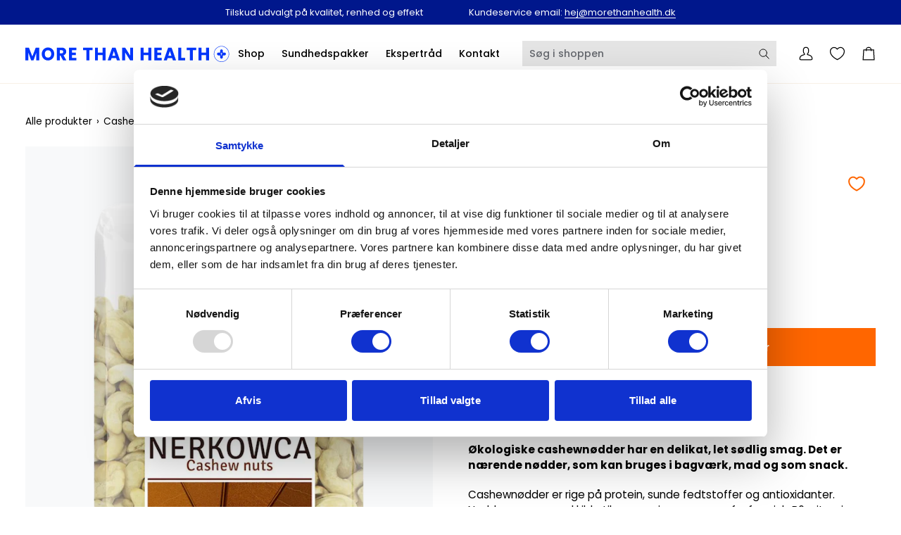

--- FILE ---
content_type: text/html; charset=utf-8
request_url: https://morethanhealth.dk/products/cashewnodder-bio-oko-raw-350-g
body_size: 53472
content:
<!doctype html>




<html class="no-js" lang="da" ><head>
    <script>
    window.dataLayer = window.dataLayer || [];
    function gtag(){ dataLayer.push(arguments); }
    // Set default consent to 'denied' as a placeholder
    // Determine actual values based on customer's own requirements
    gtag('consent', 'default', {
    'ad_storage': 'denied',
    'ad_user_data': 'denied',
    'ad_personalization': 'denied',
    'analytics_storage': 'denied',
    'wait_for_update': 500
    });
    gtag('set', 'ads_data_redaction', true);
  </script>
   <!-- Google Tag Manager -->

  <script src="https://analytics.ahrefs.com/analytics.js" data-key="lrJyvt+EaWBKPwIhaZyh/g" async></script>
  <script data-cookieconsent="statistics">(function(w,d,s,l,i){w[l]=w[l]||[];w[l].push({'gtm.start':
  new Date().getTime(),event:'gtm.js'});var f=d.getElementsByTagName(s)[0],
  j=d.createElement(s),dl=l!='dataLayer'?'&l='+l:'';j.async=true;j.src=
  'https://www.googletagmanager.com/gtm.js?id='+i+dl;f.parentNode.insertBefore(j,f);
  })(window,document,'script','dataLayer','GTM-56NDWSS');</script>
  <!-- End Google Tag Manager -->

  <meta charset="utf-8">
  <meta http-equiv="X-UA-Compatible" content="IE=edge,chrome=1">
  <meta name="viewport" content="width=device-width,initial-scale=1,viewport-fit=cover">
  <meta name="theme-color" content="#ff6600"><link rel="canonical" href="https://morethanhealth.dk/products/cashewnodder-bio-oko-raw-350-g">

  <!-- ======================= Pipeline Theme V7.4.1 ========================= -->

  <!-- Preloading ================================================================== -->

  <link rel="preconnect" href="https://fonts.shopify.com" crossorigin>
  <link rel="preconnect" href="https://fonts.googleapis.com">
  <link rel="preconnect" href="https://fonts.gstatic.com" crossorigin>
  <link href="https://fonts.googleapis.com/css2?family=Noto+Serif+Display:ital,wght@0,100..900;1,100..900&family=Noto+Serif:ital,wght@0,100..900;1,100..900&display=swap" rel="stylesheet">
  <link href="https://fonts.googleapis.com/css2?family=Poppins:ital,wght@0,100;0,200;0,300;0,400;0,500;0,600;0,700;0,800;0,900;1,100;1,200;1,300;1,400;1,500;1,600;1,700;1,800;1,900&display=swap" rel="stylesheet">
 

  <!-- Title and description ================================================ --><link rel="shortcut icon" href="//morethanhealth.dk/cdn/shop/files/Group_9eb75a44-77cf-4f1f-bb50-483f0dcafe6b_32x32.svg?v=1727434733" type="image/png">
  <title>
    

    Cashewnødder - 1000 g - Bio Planet
&ndash; MT Health GmbH

  </title><meta name="description" content="Økologiske cashewnødder har en delikat, let sødlig smag. Det er nærende nødder, som kan bruges i bagværk, mad og som snack. Cashewnødder er rige på protein, sunde fedtstoffer og antioxidanter. Nødderne er en god kilde til magnesium, mangan, fosfor, zink, B6-vitamin og K-vitamin. Hvad er cashewnødder? Cashewnødder er fr">
  <!-- /snippets/social-meta-tags.liquid --><meta property="og:site_name" content="MT Health GmbH">
<meta property="og:url" content="https://morethanhealth.dk/products/cashewnodder-bio-oko-raw-350-g">
<meta property="og:title" content="Cashewnødder">
<meta property="og:type" content="product">
<meta property="og:description" content="Økologiske cashewnødder har en delikat, let sødlig smag. Det er nærende nødder, som kan bruges i bagværk, mad og som snack. Cashewnødder er rige på protein, sunde fedtstoffer og antioxidanter. Nødderne er en god kilde til magnesium, mangan, fosfor, zink, B6-vitamin og K-vitamin. Hvad er cashewnødder? Cashewnødder er fr"><meta property="og:price:amount" content="199,00">
  <meta property="og:price:currency" content="DKK">
      <meta property="og:image" content="http://morethanhealth.dk/cdn/shop/files/5907814661029.png?v=1748424261">
      <meta property="og:image:secure_url" content="https://morethanhealth.dk/cdn/shop/files/5907814661029.png?v=1748424261">
      <meta property="og:image:height" content="926">
      <meta property="og:image:width" content="600">
<meta property="twitter:image" content="http://morethanhealth.dk/cdn/shop/files/5907814661029_1200x1200.png?v=1748424261">

<meta name="twitter:site" content="@">
<meta name="twitter:card" content="summary_large_image">
<meta name="twitter:title" content="Cashewnødder">
<meta name="twitter:description" content="Økologiske cashewnødder har en delikat, let sødlig smag. Det er nærende nødder, som kan bruges i bagværk, mad og som snack. Cashewnødder er rige på protein, sunde fedtstoffer og antioxidanter. Nødderne er en god kilde til magnesium, mangan, fosfor, zink, B6-vitamin og K-vitamin. Hvad er cashewnødder? Cashewnødder er fr"><!-- CSS ================================================================== -->

  <link href="//morethanhealth.dk/cdn/shop/t/47/assets/font-settings.css?v=161181882428277036821762350910" rel="stylesheet" type="text/css" media="all" />

  <!-- /snippets/css-variables.liquid -->


<style data-shopify>

:root {
/* ================ Layout Variables ================ */






--LAYOUT-WIDTH: 1350px;
--LAYOUT-GUTTER: 20px;
--LAYOUT-GUTTER-OFFSET: -20px;
--NAV-GUTTER: 15px;
--LAYOUT-OUTER: 36px;

/* ================ Product video ================ */

--COLOR-VIDEO-BG: #f2f2f2;


/* ================ Color Variables ================ */

/* === Backgrounds ===*/
--COLOR-BG: #ffffff;
--COLOR-BG-ACCENT: #f2f2f2;

/* === Text colors ===*/
--COLOR-TEXT-DARK: #000000;
--COLOR-TEXT: #000000;
--COLOR-TEXT-LIGHT: #4d4d4d;

/* === Bright color ===*/
--COLOR-PRIMARY: #ff6600;
--COLOR-PRIMARY-HOVER: #b34700;
--COLOR-PRIMARY-FADE: rgba(255, 102, 0, 0.05);
--COLOR-PRIMARY-FADE-HOVER: rgba(255, 102, 0, 0.1);--COLOR-PRIMARY-OPPOSITE: #ffffff;

/* === Secondary/link Color ===*/
--COLOR-SECONDARY: #ff6600;
--COLOR-SECONDARY-HOVER: #b34700;
--COLOR-SECONDARY-FADE: rgba(255, 102, 0, 0.05);
--COLOR-SECONDARY-FADE-HOVER: rgba(255, 102, 0, 0.1);--COLOR-SECONDARY-OPPOSITE: #000000;

/* === Shades of grey ===*/
--COLOR-A5:  rgba(0, 0, 0, 0.05);
--COLOR-A10: rgba(0, 0, 0, 0.1);
--COLOR-A20: rgba(0, 0, 0, 0.2);
--COLOR-A35: rgba(0, 0, 0, 0.35);
--COLOR-A50: rgba(0, 0, 0, 0.5);
--COLOR-A80: rgba(0, 0, 0, 0.8);
--COLOR-A90: rgba(0, 0, 0, 0.9);
--COLOR-A95: rgba(0, 0, 0, 0.95);


/* ================ Inverted Color Variables ================ */

--INVERSE-BG: #00178c;
--INVERSE-BG-ACCENT: #142b26;

/* === Text colors ===*/
--INVERSE-TEXT-DARK: #ffffff;
--INVERSE-TEXT: #ffffff;
--INVERSE-TEXT-LIGHT: #b3b9dd;

/* === Bright color ===*/
--INVERSE-PRIMARY: #ffe5da;
--INVERSE-PRIMARY-HOVER: #ffaf8e;
--INVERSE-PRIMARY-FADE: rgba(255, 229, 218, 0.05);
--INVERSE-PRIMARY-FADE-HOVER: rgba(255, 229, 218, 0.1);--INVERSE-PRIMARY-OPPOSITE: #000000;


/* === Second Color ===*/
--INVERSE-SECONDARY: #dff3fd;
--INVERSE-SECONDARY-HOVER: #91dbff;
--INVERSE-SECONDARY-FADE: rgba(223, 243, 253, 0.05);
--INVERSE-SECONDARY-FADE-HOVER: rgba(223, 243, 253, 0.1);--INVERSE-SECONDARY-OPPOSITE: #000000;


/* === Shades of grey ===*/
--INVERSE-A5:  rgba(255, 255, 255, 0.05);
--INVERSE-A10: rgba(255, 255, 255, 0.1);
--INVERSE-A20: rgba(255, 255, 255, 0.2);
--INVERSE-A35: rgba(255, 255, 255, 0.3);
--INVERSE-A80: rgba(255, 255, 255, 0.8);
--INVERSE-A90: rgba(255, 255, 255, 0.9);
--INVERSE-A95: rgba(255, 255, 255, 0.95);


/* ================ Bright Color Variables ================ */

--BRIGHT-BG: #f8f0e7;
--BRIGHT-BG-ACCENT: #f8f0e7;

/* === Text colors ===*/
--BRIGHT-TEXT-DARK: #404040;
--BRIGHT-TEXT: #000000;
--BRIGHT-TEXT-LIGHT: #4a4845;

/* === Bright color ===*/
--BRIGHT-PRIMARY: #ff4b00;
--BRIGHT-PRIMARY-HOVER: #b33500;
--BRIGHT-PRIMARY-FADE: rgba(255, 75, 0, 0.05);
--BRIGHT-PRIMARY-FADE-HOVER: rgba(255, 75, 0, 0.1);--BRIGHT-PRIMARY-OPPOSITE: #000000;


/* === Second Color ===*/
--BRIGHT-SECONDARY: #3f9f85;
--BRIGHT-SECONDARY-HOVER: #1e735c;
--BRIGHT-SECONDARY-FADE: rgba(63, 159, 133, 0.05);
--BRIGHT-SECONDARY-FADE-HOVER: rgba(63, 159, 133, 0.1);--BRIGHT-SECONDARY-OPPOSITE: #000000;


/* === Shades of grey ===*/
--BRIGHT-A5:  rgba(0, 0, 0, 0.05);
--BRIGHT-A10: rgba(0, 0, 0, 0.1);
--BRIGHT-A20: rgba(0, 0, 0, 0.2);
--BRIGHT-A35: rgba(0, 0, 0, 0.3);
--BRIGHT-A80: rgba(0, 0, 0, 0.8);
--BRIGHT-A90: rgba(0, 0, 0, 0.9);
--BRIGHT-A95: rgba(0, 0, 0, 0.95);


/* === Account Bar ===*/
--COLOR-ANNOUNCEMENT-BG: #00178c;
--COLOR-ANNOUNCEMENT-TEXT: #ffffff;

/* === Nav and dropdown link background ===*/
--COLOR-NAV: #ffffff;
--COLOR-NAV-TEXT: #000000;
--COLOR-NAV-TEXT-DARK: #000000;
--COLOR-NAV-TEXT-LIGHT: #4d4d4d;
--COLOR-NAV-BORDER: #f8f0e7;
--COLOR-NAV-A10: rgba(0, 0, 0, 0.1);
--COLOR-NAV-A50: rgba(0, 0, 0, 0.5);
--COLOR-HIGHLIGHT-LINK: #0036fc;

/* === Site Footer ===*/
--COLOR-FOOTER-BG: #bfbfbf;
--COLOR-FOOTER-TEXT: #000000;
--COLOR-FOOTER-A5: rgba(0, 0, 0, 0.05);
--COLOR-FOOTER-A15: rgba(0, 0, 0, 0.15);
--COLOR-FOOTER-A90: rgba(0, 0, 0, 0.9);

/* === Sub-Footer ===*/
--COLOR-SUB-FOOTER-BG: #00178c;
--COLOR-SUB-FOOTER-TEXT: #fcfaf7;
--COLOR-SUB-FOOTER-A5: rgba(252, 250, 247, 0.05);
--COLOR-SUB-FOOTER-A15: rgba(252, 250, 247, 0.15);
--COLOR-SUB-FOOTER-A90: rgba(252, 250, 247, 0.9);

/* === Products ===*/
--PRODUCT-GRID-ASPECT-RATIO: 100%;

/* === Product badges ===*/
--COLOR-BADGE: #ffffff;
--COLOR-BADGE-TEXT: #656565;
--COLOR-BADGE-TEXT-DARK: #453939;
--COLOR-BADGE-TEXT-HOVER: #8b8b8b;
--COLOR-BADGE-HAIRLINE: #f7f7f7;

/* === Product item slider ===*/--COLOR-PRODUCT-SLIDER: #ffffff;--COLOR-PRODUCT-SLIDER-OPPOSITE: rgba(13, 13, 13, 0.06);/* === disabled form colors ===*/
--COLOR-DISABLED-BG: #e6e6e6;
--COLOR-DISABLED-TEXT: #a6a6a6;

--INVERSE-DISABLED-BG: #1a2e98;
--INVERSE-DISABLED-TEXT: #5968b4;


/* === Tailwind RGBA Palette ===*/
--RGB-CANVAS: 255 255 255;
--RGB-CONTENT: 0 0 0;
--RGB-PRIMARY: 255 102 0;
--RGB-SECONDARY: 255 102 0;

--RGB-DARK-CANVAS: 0 23 140;
--RGB-DARK-CONTENT: 255 255 255;
--RGB-DARK-PRIMARY: 255 229 218;
--RGB-DARK-SECONDARY: 223 243 253;

--RGB-BRIGHT-CANVAS: 248 240 231;
--RGB-BRIGHT-CONTENT: 0 0 0;
--RGB-BRIGHT-PRIMARY: 255 75 0;
--RGB-BRIGHT-SECONDARY: 63 159 133;

--RGB-PRIMARY-CONTRAST: 255 255 255;
--RGB-SECONDARY-CONTRAST: 0 0 0;

--RGB-DARK-PRIMARY-CONTRAST: 0 0 0;
--RGB-DARK-SECONDARY-CONTRAST: 0 0 0;

--RGB-BRIGHT-PRIMARY-CONTRAST: 0 0 0;
--RGB-BRIGHT-SECONDARY-CONTRAST: 0 0 0;


/* === Button Radius === */
--BUTTON-RADIUS: 0px;


/* === Icon Stroke Width === */
--ICON-STROKE-WIDTH: 1.5px;


/* ================ Typography ================ */

--FONT-STACK-BODY: Poppins, sans-serif;
--FONT-STYLE-BODY: normal;
--FONT-WEIGHT-BODY: 400;
--FONT-WEIGHT-BODY-BOLD: 700;
--FONT-ADJUST-BODY: 1.05;

  --FONT-BODY-TRANSFORM: none;
  --FONT-BODY-LETTER-SPACING: normal;


--FONT-STACK-HEADING: Poppins, sans-serif;
--FONT-STYLE-HEADING: normal;
--FONT-WEIGHT-HEADING: 700;
--FONT-WEIGHT-HEADING-BOLD: 800;
--FONT-ADJUST-HEADING: 1.05;

  --FONT-HEADING-TRANSFORM: none;
  --FONT-HEADING-LETTER-SPACING: normal;


--FONT-STACK-ACCENT: Poppins, sans-serif;
--FONT-STYLE-ACCENT: normal;
--FONT-WEIGHT-ACCENT: 400;
--FONT-WEIGHT-ACCENT-BOLD: 500;
--FONT-ADJUST-ACCENT: 1.05;

  --FONT-ACCENT-TRANSFORM: none;
  --FONT-ACCENT-LETTER-SPACING: normal;


--TYPE-STACK-NAV: Poppins, sans-serif;
--TYPE-STYLE-NAV: normal;
--TYPE-ADJUST-NAV: 1.05;
--TYPE-WEIGHT-NAV: 500;

  --FONT-NAV-TRANSFORM: none;
  --FONT-NAV-LETTER-SPACING: normal;


--TYPE-STACK-BUTTON: Poppins, sans-serif;
--TYPE-STYLE-BUTTON: normal;
--TYPE-ADJUST-BUTTON: 1.05;
--TYPE-WEIGHT-BUTTON: 500;

  --FONT-BUTTON-TRANSFORM: none;
  --FONT-BUTTON-LETTER-SPACING: normal;


--TYPE-STACK-KICKER: Poppins, sans-serif;
--TYPE-STYLE-KICKER: normal;
--TYPE-ADJUST-KICKER: 1.05;
--TYPE-WEIGHT-KICKER: 500;

  --FONT-KICKER-TRANSFORM: none;
  --FONT-KICKER-LETTER-SPACING: normal;



--ICO-SELECT: url('//morethanhealth.dk/cdn/shop/t/47/assets/ico-select.svg?v=33645527752322489211762350909');

/* ================ Photo correction ================ */
--PHOTO-CORRECTION: 100%;



}


/* ================ Typography ================ */
/* ================ type-scale.com ============ */

/* 1.16 base 13 */
:root {
 --font-1: 10px;
 --font-2: 11.3px;
 --font-3: 12px;
 --font-4: 13px;
 --font-5: 15.5px;
 --font-6: 17px;
 --font-7: 20px;
 --font-8: 23.5px;
 --font-9: 27px;
 --font-10:32px;
 --font-11:37px;
 --font-12:43px;
 --font-13:49px;
 --font-14:57px;
 --font-15:67px;
}

/* 1.175 base 13.5 */
@media only screen and (min-width: 480px) and (max-width: 1099px) {
  :root {
    --font-1: 10px;
    --font-2: 11.5px;
    --font-3: 12.5px;
    --font-4: 13.5px;
    --font-5: 16px;
    --font-6: 18px;
    --font-7: 21px;
    --font-8: 25px;
    --font-9: 29px;
    --font-10:34px;
    --font-11:40px;
    --font-12:47px;
    --font-13:56px;
    --font-14:65px;
   --font-15:77px;
  }
}
/* 1.22 base 14.5 */
@media only screen and (min-width: 1100px) {
  :root {
    --font-1: 10px;
    --font-2: 11.5px;
    --font-3: 13px;
    --font-4: 14.5px;
    --font-5: 17.5px;
    --font-6: 22px;
    --font-7: 26px;
    --font-8: 32px;
    --font-9: 39px;
    --font-10:48px;
    --font-11:58px;
    --font-12:71px;
    --font-13:87px;
    --font-14:106px;
    --font-15:129px;
 }
}


</style>


  <link href="//morethanhealth.dk/cdn/shop/t/47/assets/theme.css?v=172800754896207743811767603636" rel="stylesheet" type="text/css" media="all" />

  <script>
    document.documentElement.className = document.documentElement.className.replace('no-js', 'js');

    
      document.documentElement.classList.add('aos-initialized');let root = '/';
    if (root[root.length - 1] !== '/') {
      root = `${root}/`;
    }
    var theme = {
      routes: {
        root_url: root,
        cart: '/cart',
        cart_add_url: '/cart/add',
        product_recommendations_url: '/recommendations/products',
        account_addresses_url: '/account/addresses',
        predictive_search_url: '/search/suggest'
      },
      state: {
        cartOpen: null,
      },
      sizes: {
        small: 480,
        medium: 768,
        large: 1100,
        widescreen: 1400
      },
      assets: {
        photoswipe: '//morethanhealth.dk/cdn/shop/t/47/assets/photoswipe.js?v=169308975333299535361726840992',
        smoothscroll: '//morethanhealth.dk/cdn/shop/t/47/assets/smoothscroll.js?v=37906625415260927261726840993',
        swatches: '//morethanhealth.dk/cdn/shop/t/47/assets/swatches.json?v=154940297821828866241726840992',
        noImage: '//morethanhealth.dk/cdn/shopifycloud/storefront/assets/no-image-2048-a2addb12.gif',
        base: '//morethanhealth.dk/cdn/shop/t/47/assets/'
      },
      strings: {
        swatchesKey: "Farve",
        addToCart: "Læg i kurv",
        estimateShipping: "Estimer fragt",
        noShippingAvailable: "Vi sender ikke til denne destination.",
        free: "Gratis",
        from: "Fra",
        preOrder: "Forudbestil",
        soldOut: "Udsolgt",
        sale: "Tilbud",
        subscription: "Abonnement",
        unavailable: "Utilgængelig",
        unitPrice: "Stykpris",
        unitPriceSeparator: "pr.",
        stockout: "Alt tilgængeligt lager er i kurven",
        products: "Produkter",
        pages: "Sider",
        collections: "Kollektioner",
        resultsFor: "Resultater for",
        noResultsFor: "Ingen resultater for",
        articles: "Artikler",
        successMessage: "Link kopieret til udklipsholder",
      },
      settings: {
        badge_sale_type: "dollar",
        animate_hover: true,
        animate_scroll: true,
        show_locale_desktop: null,
        show_locale_mobile: null,
        show_currency_desktop: null,
        show_currency_mobile: null,
        currency_select_type: "country",
        currency_code_enable: false,
        cycle_images_hover_delay: 1.5
      },
      info: {
        name: 'pipeline'
      },
      version: '7.4.1',
      moneyFormat: "{{amount_with_comma_separator}} kr",
      shopCurrency: "DKK",
      currencyCode: "DKK"
    }
    let windowInnerHeight = window.innerHeight;
    document.documentElement.style.setProperty('--full-screen', `${windowInnerHeight}px`);
    document.documentElement.style.setProperty('--three-quarters', `${windowInnerHeight * 0.75}px`);
    document.documentElement.style.setProperty('--two-thirds', `${windowInnerHeight * 0.66}px`);
    document.documentElement.style.setProperty('--one-half', `${windowInnerHeight * 0.5}px`);
    document.documentElement.style.setProperty('--one-third', `${windowInnerHeight * 0.33}px`);
    document.documentElement.style.setProperty('--one-fifth', `${windowInnerHeight * 0.2}px`);

    window.isRTL = document.documentElement.getAttribute('dir') === 'rtl';
  </script>
     <!-- Theme Javascript ============================================================== -->
      <!-- TrustBox script -->
    <script type="text/javascript" src="//widget.trustpilot.com/bootstrap/v5/tp.widget.bootstrap.min.js" async></script>
    <!-- End TrustBox script -->
  
 
  <script src="//morethanhealth.dk/cdn/shop/t/47/assets/vendor.js?v=69555399850987115801726840991" defer="defer"></script>
  <script src="//morethanhealth.dk/cdn/shop/t/47/assets/theme.js?v=166837291083183033331745844601" defer="defer"></script>
  <script src="//morethanhealth.dk/cdn/shop/t/47/assets/product-clip-fetch.js?v=173057824842594943211749543234" defer="defer"></script>
  <script src="//morethanhealth.dk/cdn/shop/t/47/assets/product-grid-item-fetch.js?v=85400794436592160431749543235" defer="defer"></script>

  <script>
    (function () {
      function onPageShowEvents() {
        if ('requestIdleCallback' in window) {
          requestIdleCallback(initCartEvent, { timeout: 500 })
        } else {
          initCartEvent()
        }
        function initCartEvent(){
          window.fetch(window.theme.routes.cart + '.js')
          .then((response) => {
            if(!response.ok){
              throw {status: response.statusText};
            }
            return response.json();
          })
          .then((response) => {
            document.dispatchEvent(new CustomEvent('theme:cart:change', {
              detail: {
                cart: response,
              },
              bubbles: true,
            }));
            return response;
          })
          .catch((e) => {
            console.error(e);
          });
        }
      };
      window.onpageshow = onPageShowEvents;
    })();
  </script>

  <script type="text/javascript">
    if (window.MSInputMethodContext && document.documentMode) {
      var scripts = document.getElementsByTagName('script')[0];
      var polyfill = document.createElement("script");
      polyfill.defer = true;
      polyfill.src = "//morethanhealth.dk/cdn/shop/t/47/assets/ie11.js?v=144489047535103983231726840993";

      scripts.parentNode.insertBefore(polyfill, scripts);
    }
  </script>
  
  <!-- Shopify app scripts =========================================================== -->
  <script>window.performance && window.performance.mark && window.performance.mark('shopify.content_for_header.start');</script><meta name="google-site-verification" content="1eyzZ4VBDX7590xWCkXtHL0dwOrClWqJymURk9YVCYc">
<meta name="google-site-verification" content="Mp2rBLzYhhDsJDy9YJ0C8bZ5q4WrwFLYp-3__tYwEN8">
<meta name="google-site-verification" content="3DlAApnDAxl4GxUNovC6HqtIRZ3aYsknN3FYivKERi8">
<meta id="shopify-digital-wallet" name="shopify-digital-wallet" content="/31373590587/digital_wallets/dialog">
<meta name="shopify-checkout-api-token" content="26f77579bde34c7eacba40a8a23c4b0c">
<link rel="alternate" type="application/json+oembed" href="https://morethanhealth.dk/products/cashewnodder-bio-oko-raw-350-g.oembed">
<script async="async" src="/checkouts/internal/preloads.js?locale=da-DK"></script>
<script id="apple-pay-shop-capabilities" type="application/json">{"shopId":31373590587,"countryCode":"DE","currencyCode":"DKK","merchantCapabilities":["supports3DS"],"merchantId":"gid:\/\/shopify\/Shop\/31373590587","merchantName":"MT Health GmbH","requiredBillingContactFields":["postalAddress","email","phone"],"requiredShippingContactFields":["postalAddress","email","phone"],"shippingType":"shipping","supportedNetworks":["visa","maestro","masterCard"],"total":{"type":"pending","label":"MT Health GmbH","amount":"1.00"},"shopifyPaymentsEnabled":true,"supportsSubscriptions":true}</script>
<script id="shopify-features" type="application/json">{"accessToken":"26f77579bde34c7eacba40a8a23c4b0c","betas":["rich-media-storefront-analytics"],"domain":"morethanhealth.dk","predictiveSearch":true,"shopId":31373590587,"locale":"da"}</script>
<script>var Shopify = Shopify || {};
Shopify.shop = "more-than-health-dk.myshopify.com";
Shopify.locale = "da";
Shopify.currency = {"active":"DKK","rate":"1.0"};
Shopify.country = "DK";
Shopify.theme = {"name":"morethanhealth\/main","id":154908623115,"schema_name":"Pipeline","schema_version":"7.4.1","theme_store_id":null,"role":"main"};
Shopify.theme.handle = "null";
Shopify.theme.style = {"id":null,"handle":null};
Shopify.cdnHost = "morethanhealth.dk/cdn";
Shopify.routes = Shopify.routes || {};
Shopify.routes.root = "/";</script>
<script type="module">!function(o){(o.Shopify=o.Shopify||{}).modules=!0}(window);</script>
<script>!function(o){function n(){var o=[];function n(){o.push(Array.prototype.slice.apply(arguments))}return n.q=o,n}var t=o.Shopify=o.Shopify||{};t.loadFeatures=n(),t.autoloadFeatures=n()}(window);</script>
<script id="shop-js-analytics" type="application/json">{"pageType":"product"}</script>
<script defer="defer" async type="module" src="//morethanhealth.dk/cdn/shopifycloud/shop-js/modules/v2/client.init-shop-cart-sync_C8w7Thf0.da.esm.js"></script>
<script defer="defer" async type="module" src="//morethanhealth.dk/cdn/shopifycloud/shop-js/modules/v2/chunk.common_hABmsQwT.esm.js"></script>
<script type="module">
  await import("//morethanhealth.dk/cdn/shopifycloud/shop-js/modules/v2/client.init-shop-cart-sync_C8w7Thf0.da.esm.js");
await import("//morethanhealth.dk/cdn/shopifycloud/shop-js/modules/v2/chunk.common_hABmsQwT.esm.js");

  window.Shopify.SignInWithShop?.initShopCartSync?.({"fedCMEnabled":true,"windoidEnabled":true});

</script>
<script>(function() {
  var isLoaded = false;
  function asyncLoad() {
    if (isLoaded) return;
    isLoaded = true;
    var urls = ["https:\/\/ecommplugins-scripts.trustpilot.com\/v2.1\/js\/header.min.js?settings=eyJrZXkiOiJFUFhSeXJQV1B0a2VHNkt0IiwicyI6InNrdSJ9\u0026v=2.5\u0026shop=more-than-health-dk.myshopify.com","https:\/\/ecommplugins-trustboxsettings.trustpilot.com\/more-than-health-dk.myshopify.com.js?settings=1735904397443\u0026shop=more-than-health-dk.myshopify.com","https:\/\/io.dropinblog.com\/js\/shopify.js?shop=more-than-health-dk.myshopify.com","https:\/\/widget.trustpilot.com\/bootstrap\/v5\/tp.widget.sync.bootstrap.min.js?shop=more-than-health-dk.myshopify.com","https:\/\/widget.trustpilot.com\/bootstrap\/v5\/tp.widget.sync.bootstrap.min.js?shop=more-than-health-dk.myshopify.com"];
    for (var i = 0; i < urls.length; i++) {
      var s = document.createElement('script');
      s.type = 'text/javascript';
      s.async = true;
      s.src = urls[i];
      var x = document.getElementsByTagName('script')[0];
      x.parentNode.insertBefore(s, x);
    }
  };
  if(window.attachEvent) {
    window.attachEvent('onload', asyncLoad);
  } else {
    window.addEventListener('load', asyncLoad, false);
  }
})();</script>
<script id="__st">var __st={"a":31373590587,"offset":3600,"reqid":"61a6c4a4-e12c-4dc3-92f4-5496003ed1ff-1768597468","pageurl":"morethanhealth.dk\/products\/cashewnodder-bio-oko-raw-350-g","u":"ef6d6b7c5d27","p":"product","rtyp":"product","rid":7993862095115};</script>
<script>window.ShopifyPaypalV4VisibilityTracking = true;</script>
<script id="form-persister">!function(){'use strict';const t='contact',e='new_comment',n=[[t,t],['blogs',e],['comments',e],[t,'customer']],o='password',r='form_key',c=['recaptcha-v3-token','g-recaptcha-response','h-captcha-response',o],s=()=>{try{return window.sessionStorage}catch{return}},i='__shopify_v',u=t=>t.elements[r],a=function(){const t=[...n].map((([t,e])=>`form[action*='/${t}']:not([data-nocaptcha='true']) input[name='form_type'][value='${e}']`)).join(',');var e;return e=t,()=>e?[...document.querySelectorAll(e)].map((t=>t.form)):[]}();function m(t){const e=u(t);a().includes(t)&&(!e||!e.value)&&function(t){try{if(!s())return;!function(t){const e=s();if(!e)return;const n=u(t);if(!n)return;const o=n.value;o&&e.removeItem(o)}(t);const e=Array.from(Array(32),(()=>Math.random().toString(36)[2])).join('');!function(t,e){u(t)||t.append(Object.assign(document.createElement('input'),{type:'hidden',name:r})),t.elements[r].value=e}(t,e),function(t,e){const n=s();if(!n)return;const r=[...t.querySelectorAll(`input[type='${o}']`)].map((({name:t})=>t)),u=[...c,...r],a={};for(const[o,c]of new FormData(t).entries())u.includes(o)||(a[o]=c);n.setItem(e,JSON.stringify({[i]:1,action:t.action,data:a}))}(t,e)}catch(e){console.error('failed to persist form',e)}}(t)}const f=t=>{if('true'===t.dataset.persistBound)return;const e=function(t,e){const n=function(t){return'function'==typeof t.submit?t.submit:HTMLFormElement.prototype.submit}(t).bind(t);return function(){let t;return()=>{t||(t=!0,(()=>{try{e(),n()}catch(t){(t=>{console.error('form submit failed',t)})(t)}})(),setTimeout((()=>t=!1),250))}}()}(t,(()=>{m(t)}));!function(t,e){if('function'==typeof t.submit&&'function'==typeof e)try{t.submit=e}catch{}}(t,e),t.addEventListener('submit',(t=>{t.preventDefault(),e()})),t.dataset.persistBound='true'};!function(){function t(t){const e=(t=>{const e=t.target;return e instanceof HTMLFormElement?e:e&&e.form})(t);e&&m(e)}document.addEventListener('submit',t),document.addEventListener('DOMContentLoaded',(()=>{const e=a();for(const t of e)f(t);var n;n=document.body,new window.MutationObserver((t=>{for(const e of t)if('childList'===e.type&&e.addedNodes.length)for(const t of e.addedNodes)1===t.nodeType&&'FORM'===t.tagName&&a().includes(t)&&f(t)})).observe(n,{childList:!0,subtree:!0,attributes:!1}),document.removeEventListener('submit',t)}))}()}();</script>
<script integrity="sha256-4kQ18oKyAcykRKYeNunJcIwy7WH5gtpwJnB7kiuLZ1E=" data-source-attribution="shopify.loadfeatures" defer="defer" src="//morethanhealth.dk/cdn/shopifycloud/storefront/assets/storefront/load_feature-a0a9edcb.js" crossorigin="anonymous"></script>
<script data-source-attribution="shopify.dynamic_checkout.dynamic.init">var Shopify=Shopify||{};Shopify.PaymentButton=Shopify.PaymentButton||{isStorefrontPortableWallets:!0,init:function(){window.Shopify.PaymentButton.init=function(){};var t=document.createElement("script");t.src="https://morethanhealth.dk/cdn/shopifycloud/portable-wallets/latest/portable-wallets.da.js",t.type="module",document.head.appendChild(t)}};
</script>
<script data-source-attribution="shopify.dynamic_checkout.buyer_consent">
  function portableWalletsHideBuyerConsent(e){var t=document.getElementById("shopify-buyer-consent"),n=document.getElementById("shopify-subscription-policy-button");t&&n&&(t.classList.add("hidden"),t.setAttribute("aria-hidden","true"),n.removeEventListener("click",e))}function portableWalletsShowBuyerConsent(e){var t=document.getElementById("shopify-buyer-consent"),n=document.getElementById("shopify-subscription-policy-button");t&&n&&(t.classList.remove("hidden"),t.removeAttribute("aria-hidden"),n.addEventListener("click",e))}window.Shopify?.PaymentButton&&(window.Shopify.PaymentButton.hideBuyerConsent=portableWalletsHideBuyerConsent,window.Shopify.PaymentButton.showBuyerConsent=portableWalletsShowBuyerConsent);
</script>
<script data-source-attribution="shopify.dynamic_checkout.cart.bootstrap">document.addEventListener("DOMContentLoaded",(function(){function t(){return document.querySelector("shopify-accelerated-checkout-cart, shopify-accelerated-checkout")}if(t())Shopify.PaymentButton.init();else{new MutationObserver((function(e,n){t()&&(Shopify.PaymentButton.init(),n.disconnect())})).observe(document.body,{childList:!0,subtree:!0})}}));
</script>
<link id="shopify-accelerated-checkout-styles" rel="stylesheet" media="screen" href="https://morethanhealth.dk/cdn/shopifycloud/portable-wallets/latest/accelerated-checkout-backwards-compat.css" crossorigin="anonymous">
<style id="shopify-accelerated-checkout-cart">
        #shopify-buyer-consent {
  margin-top: 1em;
  display: inline-block;
  width: 100%;
}

#shopify-buyer-consent.hidden {
  display: none;
}

#shopify-subscription-policy-button {
  background: none;
  border: none;
  padding: 0;
  text-decoration: underline;
  font-size: inherit;
  cursor: pointer;
}

#shopify-subscription-policy-button::before {
  box-shadow: none;
}

      </style>
<link rel="stylesheet" media="screen" href="//morethanhealth.dk/cdn/shop/t/47/compiled_assets/styles.css?18419">
<script>window.performance && window.performance.mark && window.performance.mark('shopify.content_for_header.end');</script>
  <script>
function feedback() {
  const p = window.Shopify.customerPrivacy;
  console.log(`Tracking ${p.userCanBeTracked() ? "en" : "dis"}abled`);
}
window.Shopify.loadFeatures(
  [
    {
      name: "consent-tracking-api",
      version: "0.1",
    },
  ],
  function (error) {
    if (error) throw error;
    if ("Cookiebot" in window)
      window.Shopify.customerPrivacy.setTrackingConsent({
        "analytics": false,
        "marketing": false,
        "preferences": false,
        "sale_of_data": false,
      }, () => console.log("Awaiting consent")
    );
  }
);

window.addEventListener("CookiebotOnConsentReady", function () {
  const C = Cookiebot.consent,
      existConsentShopify = setInterval(function () {
        if (window.Shopify.customerPrivacy) {
          clearInterval(existConsentShopify);
          window.Shopify.customerPrivacy.setTrackingConsent({
            "analytics": C["statistics"],
            "marketing": C["marketing"],
            "preferences": C["preferences"],
            "sale_of_data": C["marketing"],
          }, () => console.log("Consent captured"))
        }
      }, 100);
});
</script>
<!-- Start of Clerk.io E-commerce Personalisation tool - www.clerk.io -->
    <script type="text/javascript">
        (function(w,d){
        var e=d.createElement('script');e.type='text/javascript';e.async=true;
        e.src=(d.location.protocol=='https:'?'https':'http')+'://cdn.clerk.io/clerk.js';
        var s=d.getElementsByTagName('script')[0];s.parentNode.insertBefore(e,s);
        w.__clerk_q=w.__clerk_q||[];w.Clerk=w.Clerk||function(){w.__clerk_q.push(arguments)};
        })(window,document);

        Clerk('config', {
        key: 'BIQwzoN2AkoGVUGsTPNYPAd6w9XzE7qX',
        formatters: {
            currency_converter: function(price) {
            var converted_price = (price*Shopify.currency.rate);
            return (converted_price).toString();
            }
        },
        globals: {
            currency_iso: "DKK",
            currency_symbol: "kr."
        }
        });
    </script>
    <!-- End of Clerk.io E-commerce Personalisation tool - www.clerk.io --><!-- BEGIN app block: shopify://apps/dropinblog/blocks/head/d07cf0d3-9e5c-4b7f-829c-19d888accd75 -->












<!-- END app block --><!-- BEGIN app block: shopify://apps/klaviyo-email-marketing-sms/blocks/klaviyo-onsite-embed/2632fe16-c075-4321-a88b-50b567f42507 -->












  <script async src="https://static.klaviyo.com/onsite/js/V2eRu5/klaviyo.js?company_id=V2eRu5"></script>
  <script>!function(){if(!window.klaviyo){window._klOnsite=window._klOnsite||[];try{window.klaviyo=new Proxy({},{get:function(n,i){return"push"===i?function(){var n;(n=window._klOnsite).push.apply(n,arguments)}:function(){for(var n=arguments.length,o=new Array(n),w=0;w<n;w++)o[w]=arguments[w];var t="function"==typeof o[o.length-1]?o.pop():void 0,e=new Promise((function(n){window._klOnsite.push([i].concat(o,[function(i){t&&t(i),n(i)}]))}));return e}}})}catch(n){window.klaviyo=window.klaviyo||[],window.klaviyo.push=function(){var n;(n=window._klOnsite).push.apply(n,arguments)}}}}();</script>

  
    <script id="viewed_product">
      if (item == null) {
        var _learnq = _learnq || [];

        var MetafieldReviews = null
        var MetafieldYotpoRating = null
        var MetafieldYotpoCount = null
        var MetafieldLooxRating = null
        var MetafieldLooxCount = null
        var okendoProduct = null
        var okendoProductReviewCount = null
        var okendoProductReviewAverageValue = null
        try {
          // The following fields are used for Customer Hub recently viewed in order to add reviews.
          // This information is not part of __kla_viewed. Instead, it is part of __kla_viewed_reviewed_items
          MetafieldReviews = {"rating":{"scale_min":"1.0","scale_max":"5.0","value":"5.0"},"rating_count":1};
          MetafieldYotpoRating = null
          MetafieldYotpoCount = null
          MetafieldLooxRating = null
          MetafieldLooxCount = null

          okendoProduct = null
          // If the okendo metafield is not legacy, it will error, which then requires the new json formatted data
          if (okendoProduct && 'error' in okendoProduct) {
            okendoProduct = null
          }
          okendoProductReviewCount = okendoProduct ? okendoProduct.reviewCount : null
          okendoProductReviewAverageValue = okendoProduct ? okendoProduct.reviewAverageValue : null
        } catch (error) {
          console.error('Error in Klaviyo onsite reviews tracking:', error);
        }

        var item = {
          Name: "Cashewnødder",
          ProductID: 7993862095115,
          Categories: ["Alle produkter","Bestsellers","Bio Planet","Burd sameday delivery","Energi \u0026 Præstation","Hjernesundhed","Nyheder i Shoppen","Nødder \u0026 Kerner","Stofskifte og Vægt","Superfoods \u0026 tilskud til sundere hjerne","Superfoods og Adaptogener"],
          ImageURL: "https://morethanhealth.dk/cdn/shop/files/5907814661029_grande.png?v=1748424261",
          URL: "https://morethanhealth.dk/products/cashewnodder-bio-oko-raw-350-g",
          Brand: "Bio Planet",
          Price: "199,00 kr",
          Value: "199,00",
          CompareAtPrice: "0,00 kr"
        };
        _learnq.push(['track', 'Viewed Product', item]);
        _learnq.push(['trackViewedItem', {
          Title: item.Name,
          ItemId: item.ProductID,
          Categories: item.Categories,
          ImageUrl: item.ImageURL,
          Url: item.URL,
          Metadata: {
            Brand: item.Brand,
            Price: item.Price,
            Value: item.Value,
            CompareAtPrice: item.CompareAtPrice
          },
          metafields:{
            reviews: MetafieldReviews,
            yotpo:{
              rating: MetafieldYotpoRating,
              count: MetafieldYotpoCount,
            },
            loox:{
              rating: MetafieldLooxRating,
              count: MetafieldLooxCount,
            },
            okendo: {
              rating: okendoProductReviewAverageValue,
              count: okendoProductReviewCount,
            }
          }
        }]);
      }
    </script>
  




  <script>
    window.klaviyoReviewsProductDesignMode = false
  </script>







<!-- END app block --><!-- BEGIN app block: shopify://apps/stape-conversion-tracking/blocks/gtm/7e13c847-7971-409d-8fe0-29ec14d5f048 --><script>
  window.lsData = {};
  window.dataLayer = window.dataLayer || [];
  window.addEventListener("message", (event) => {
    if (event.data?.event) {
      window.dataLayer.push(event.data);
    }
  });
  window.dataShopStape = {
    shop: "morethanhealth.dk",
    shopId: "31373590587",
  }
</script>

<!-- END app block --><!-- BEGIN app block: shopify://apps/instafeed/blocks/head-block/c447db20-095d-4a10-9725-b5977662c9d5 --><link rel="preconnect" href="https://cdn.nfcube.com/">
<link rel="preconnect" href="https://scontent.cdninstagram.com/">


  <script>
    document.addEventListener('DOMContentLoaded', function () {
      let instafeedScript = document.createElement('script');

      
        instafeedScript.src = 'https://cdn.nfcube.com/instafeed-2958ecfef4a1ac7cb37a4a99ad5c4f95.js';
      

      document.body.appendChild(instafeedScript);
    });
  </script>





<!-- END app block --><!-- BEGIN app block: shopify://apps/seo-manager-venntov/blocks/seomanager/c54c366f-d4bb-4d52-8d2f-dd61ce8e7e12 --><!-- BEGIN app snippet: SEOManager4 --><!-- metaRedirect_globalDisabled = yes -->
<meta name='seomanager' content='4.0.5' /> 


<script>
	function sm_htmldecode(str) {
		var txt = document.createElement('textarea');
		txt.innerHTML = str;
		return txt.value;
	}

	var venntov_title = sm_htmldecode("Cashewnødder - 1000 g - Bio Planet");
	var venntov_description = sm_htmldecode("Økologiske cashewnødder har en delikat, let sødlig smag. Det er nærende nødder, som kan bruges i bagværk, mad og som snack. Cashewnødder er rige på protein, sunde fedtstoffer og antioxidanter. Nødderne er en god kilde til magnesium, mangan, fosfor, zink, B6-vitamin og K-vitamin. Hvad er cashewnødder? Cashewnødder er fr");
	
	if (venntov_title != '') {
		document.title = venntov_title;	
	}
	else {
		document.title = "Cashewnødder - 1000 g - Bio Planet";	
	}

	if (document.querySelector('meta[name="description"]') == null) {
		var venntov_desc = document.createElement('meta');
		venntov_desc.name = "description";
		venntov_desc.content = venntov_description;
		var venntov_head = document.head;
		venntov_head.appendChild(venntov_desc);
	} else {
		document.querySelector('meta[name="description"]').setAttribute("content", venntov_description);
	}
</script>

<script>
	var venntov_robotVals = "index, follow, max-image-preview:large, max-snippet:-1, max-video-preview:-1";
	if (venntov_robotVals !== "") {
		document.querySelectorAll("[name='robots']").forEach(e => e.remove());
		var venntov_robotMeta = document.createElement('meta');
		venntov_robotMeta.name = "robots";
		venntov_robotMeta.content = venntov_robotVals;
		var venntov_head = document.head;
		venntov_head.appendChild(venntov_robotMeta);
	}
</script>

<script>
	var venntov_googleVals = "";
	if (venntov_googleVals !== "") {
		document.querySelectorAll("[name='google']").forEach(e => e.remove());
		var venntov_googleMeta = document.createElement('meta');
		venntov_googleMeta.name = "google";
		venntov_googleMeta.content = venntov_googleVals;
		var venntov_head = document.head;
		venntov_head.appendChild(venntov_googleMeta);
	}
	</script><meta name="google-site-verification" content="Mp2rBLzYhhDsJDy9YJ0C8bZ5q4WrwFLYp-3__tYwEN8" />
	<!-- JSON-LD support -->
<script type="application/ld+json">
				{
					"@context": "http://schema.org",
					"@type": "BreadcrumbList",
					"name": "Breadcrumbs",
					"itemListElement": [{
							"@type": "ListItem",
							"position": 1,
							"name": "Cashewnødder",
							"item": "https://morethanhealth.dk/products/cashewnodder-bio-oko-raw-350-g"
						}]
				}
				</script>
<!-- 524F4D20383A3331 --><!-- END app snippet -->

<!-- END app block --><!-- BEGIN app block: shopify://apps/judge-me-reviews/blocks/judgeme_core/61ccd3b1-a9f2-4160-9fe9-4fec8413e5d8 --><!-- Start of Judge.me Core -->






<link rel="dns-prefetch" href="https://cdnwidget.judge.me">
<link rel="dns-prefetch" href="https://cdn.judge.me">
<link rel="dns-prefetch" href="https://cdn1.judge.me">
<link rel="dns-prefetch" href="https://api.judge.me">

<script data-cfasync='false' class='jdgm-settings-script'>window.jdgmSettings={"pagination":5,"disable_web_reviews":false,"badge_no_review_text":"Ingen anmeldelser","badge_n_reviews_text":"{{ n }} anmeldelse/anmeldelser","badge_star_color":"#FF6600","hide_badge_preview_if_no_reviews":true,"badge_hide_text":false,"enforce_center_preview_badge":false,"widget_title":"Kundeanmeldelser","widget_open_form_text":"Skriv en anmeldelse","widget_close_form_text":"Annuller anmeldelse","widget_refresh_page_text":"Opdater siden","widget_summary_text":"Baseret på {{ number_of_reviews }} anmeldelse/anmeldelser","widget_no_review_text":"Vær den første til at skrive en anmeldelse","widget_name_field_text":"Visningsnavn","widget_verified_name_field_text":"Verificeret navn (offentligt)","widget_name_placeholder_text":"Visningsnavn","widget_required_field_error_text":"Dette felt er påkrævet.","widget_email_field_text":"E-mailadresse","widget_verified_email_field_text":"Verificeret email (privat, kan ikke redigeres)","widget_email_placeholder_text":"Din e-mailadresse","widget_email_field_error_text":"Indtast venligst en gyldig e-mailadresse.","widget_rating_field_text":"Vurdering","widget_review_title_field_text":"Anmeldelsestitel","widget_review_title_placeholder_text":"Giv din anmeldelse en titel","widget_review_body_field_text":"Anmeldelsesindhold","widget_review_body_placeholder_text":"Begynd at skrive her...","widget_pictures_field_text":"Billede/Video (valgfrit)","widget_submit_review_text":"Indsend anmeldelse","widget_submit_verified_review_text":"Indsend verificeret anmeldelse","widget_submit_success_msg_with_auto_publish":"Tak! Opdater venligst siden om et øjeblik for at se din anmeldelse. Du kan fjerne eller redigere din anmeldelse ved at logge ind på \u003ca href='https://judge.me/login' target='_blank' rel='nofollow noopener'\u003eJudge.me\u003c/a\u003e","widget_submit_success_msg_no_auto_publish":"Tak! Din anmeldelse vil blive offentliggjort, så snart den er godkendt af butiksadministratoren. Du kan fjerne eller redigere din anmeldelse ved at logge ind på \u003ca href='https://judge.me/login' target='_blank' rel='nofollow noopener'\u003eJudge.me\u003c/a\u003e","widget_show_default_reviews_out_of_total_text":"Viser {{ n_reviews_shown }} ud af {{ n_reviews }} anmeldelser.","widget_show_all_link_text":"Vis alle","widget_show_less_link_text":"Vis mindre","widget_author_said_text":"{{ reviewer_name }} sagde:","widget_days_text":"{{ n }} dag/dage siden","widget_weeks_text":"{{ n }} uge/uger siden","widget_months_text":"{{ n }} måned/måneder siden","widget_years_text":"{{ n }} år siden","widget_yesterday_text":"I går","widget_today_text":"I dag","widget_replied_text":"\u003e\u003e {{ shop_name }} svarede:","widget_read_more_text":"Læs mere","widget_reviewer_name_as_initial":"","widget_rating_filter_color":"#fbcd0a","widget_rating_filter_see_all_text":"Se alle anmeldelser","widget_sorting_most_recent_text":"Seneste","widget_sorting_highest_rating_text":"Højeste vurdering","widget_sorting_lowest_rating_text":"Laveste vurdering","widget_sorting_with_pictures_text":"Kun billeder","widget_sorting_most_helpful_text":"Mest hjælpsom","widget_open_question_form_text":"Stil et spørgsmål","widget_reviews_subtab_text":"Anmeldelser","widget_questions_subtab_text":"Spørgsmål","widget_question_label_text":"Spørgsmål","widget_answer_label_text":"Svar","widget_question_placeholder_text":"Skriv dit spørgsmål her","widget_submit_question_text":"Indsend spørgsmål","widget_question_submit_success_text":"Tak for dit spørgsmål! Vi vil give dig besked, når det bliver besvaret.","widget_star_color":"#FF6600","verified_badge_text":"Verificeret","verified_badge_bg_color":"","verified_badge_text_color":"","verified_badge_placement":"left-of-reviewer-name","widget_review_max_height":"","widget_hide_border":false,"widget_social_share":false,"widget_thumb":false,"widget_review_location_show":false,"widget_location_format":"","all_reviews_include_out_of_store_products":true,"all_reviews_out_of_store_text":"(uden for butikken)","all_reviews_pagination":100,"all_reviews_product_name_prefix_text":"om","enable_review_pictures":true,"enable_question_anwser":false,"widget_theme":"default","review_date_format":"timestamp","default_sort_method":"most-recent","widget_product_reviews_subtab_text":"Produktanmeldelser","widget_shop_reviews_subtab_text":"Butikanmeldelser","widget_other_products_reviews_text":"Anmeldelser for andre produkter","widget_store_reviews_subtab_text":"Butikanmeldelser","widget_no_store_reviews_text":"Denne butik har endnu ikke modtaget nogen anmeldelser","widget_web_restriction_product_reviews_text":"Dette produkt har endnu ikke modtaget nogen anmeldelser","widget_no_items_text":"Ingen elementer fundet","widget_show_more_text":"Vis flere","widget_write_a_store_review_text":"Skriv en butikanmeldelse","widget_other_languages_heading":"Anmeldelser på andre sprog","widget_translate_review_text":"Oversæt anmeldelse til {{ language }}","widget_translating_review_text":"Oversætter...","widget_show_original_translation_text":"Vis original ({{ language }})","widget_translate_review_failed_text":"Anmeldelsen kunne ikke oversættes.","widget_translate_review_retry_text":"Prøv igen","widget_translate_review_try_again_later_text":"Prøv igen senere","show_product_url_for_grouped_product":false,"widget_sorting_pictures_first_text":"Billeder først","show_pictures_on_all_rev_page_mobile":false,"show_pictures_on_all_rev_page_desktop":false,"floating_tab_hide_mobile_install_preference":false,"floating_tab_button_name":"★ Anmeldelser","floating_tab_title":"Lad kunderne tale for os","floating_tab_button_color":"","floating_tab_button_background_color":"","floating_tab_url":"","floating_tab_url_enabled":false,"floating_tab_tab_style":"text","all_reviews_text_badge_text":"Kunder vurderer os {{ shop.metafields.judgeme.all_reviews_rating | round: 1 }}/5 baseret på {{ shop.metafields.judgeme.all_reviews_count }} anmeldelser.","all_reviews_text_badge_text_branded_style":"{{ shop.metafields.judgeme.all_reviews_rating | round: 1 }} ud af 5 stjerner baseret på {{ shop.metafields.judgeme.all_reviews_count }} anmeldelser","is_all_reviews_text_badge_a_link":false,"show_stars_for_all_reviews_text_badge":false,"all_reviews_text_badge_url":"","all_reviews_text_style":"branded","all_reviews_text_color_style":"judgeme_brand_color","all_reviews_text_color":"#108474","all_reviews_text_show_jm_brand":true,"featured_carousel_show_header":true,"featured_carousel_title":"Anbefalinger fra vores kunder","testimonials_carousel_title":"Kunderne siger os","videos_carousel_title":"Sande kundestriber","cards_carousel_title":"Kunderne siger os","featured_carousel_count_text":"ud af {{ n }} anmeldelser","featured_carousel_add_link_to_all_reviews_page":false,"featured_carousel_url":"","featured_carousel_show_images":true,"featured_carousel_autoslide_interval":0,"featured_carousel_arrows_on_the_sides":true,"featured_carousel_height":280,"featured_carousel_width":100,"featured_carousel_image_size":0,"featured_carousel_image_height":250,"featured_carousel_arrow_color":"#eeeeee","verified_count_badge_style":"branded","verified_count_badge_orientation":"horizontal","verified_count_badge_color_style":"judgeme_brand_color","verified_count_badge_color":"#108474","is_verified_count_badge_a_link":false,"verified_count_badge_url":"","verified_count_badge_show_jm_brand":true,"widget_rating_preset_default":5,"widget_first_sub_tab":"product-reviews","widget_show_histogram":true,"widget_histogram_use_custom_color":false,"widget_pagination_use_custom_color":false,"widget_star_use_custom_color":false,"widget_verified_badge_use_custom_color":false,"widget_write_review_use_custom_color":false,"picture_reminder_submit_button":"Upload Pictures","enable_review_videos":false,"mute_video_by_default":false,"widget_sorting_videos_first_text":"Videoer først","widget_review_pending_text":"Afventer","featured_carousel_items_for_large_screen":3,"social_share_options_order":"Facebook,Twitter","remove_microdata_snippet":true,"disable_json_ld":false,"enable_json_ld_products":false,"preview_badge_show_question_text":false,"preview_badge_no_question_text":"Ingen spørgsmål","preview_badge_n_question_text":"{{ number_of_questions }} spørgsmål","qa_badge_show_icon":false,"qa_badge_position":"same-row","remove_judgeme_branding":false,"widget_add_search_bar":false,"widget_search_bar_placeholder":"Søg","widget_sorting_verified_only_text":"Kun verificerede","featured_carousel_theme":"compact","featured_carousel_show_rating":true,"featured_carousel_show_title":true,"featured_carousel_show_body":true,"featured_carousel_show_date":false,"featured_carousel_show_reviewer":true,"featured_carousel_show_product":true,"featured_carousel_header_background_color":"#108474","featured_carousel_header_text_color":"#ffffff","featured_carousel_name_product_separator":"reviewed","featured_carousel_full_star_background":"#108474","featured_carousel_empty_star_background":"#dadada","featured_carousel_vertical_theme_background":"#f9fafb","featured_carousel_verified_badge_enable":true,"featured_carousel_verified_badge_color":"#108474","featured_carousel_border_style":"round","featured_carousel_review_line_length_limit":3,"featured_carousel_more_reviews_button_text":"Læs flere anmeldelser","featured_carousel_view_product_button_text":"Se produkt","all_reviews_page_load_reviews_on":"scroll","all_reviews_page_load_more_text":"Indlæs flere anmeldelser","disable_fb_tab_reviews":false,"enable_ajax_cdn_cache":false,"widget_advanced_speed_features":5,"widget_public_name_text":"vises offentligt som","default_reviewer_name":"John Smith","default_reviewer_name_has_non_latin":true,"widget_reviewer_anonymous":"Anonym","medals_widget_title":"Judge.me Anmeldelsesmedaljer","medals_widget_background_color":"#f9fafb","medals_widget_position":"footer_all_pages","medals_widget_border_color":"#f9fafb","medals_widget_verified_text_position":"left","medals_widget_use_monochromatic_version":false,"medals_widget_elements_color":"#108474","show_reviewer_avatar":true,"widget_invalid_yt_video_url_error_text":"Ikke en YouTube video URL","widget_max_length_field_error_text":"Indtast venligst ikke mere end {0} tegn.","widget_show_country_flag":false,"widget_show_collected_via_shop_app":true,"widget_verified_by_shop_badge_style":"light","widget_verified_by_shop_text":"Verificeret af butikken","widget_show_photo_gallery":false,"widget_load_with_code_splitting":true,"widget_ugc_install_preference":false,"widget_ugc_title":"Lavet af os, delt af dig","widget_ugc_subtitle":"Tag os for at se dit billede på vores side","widget_ugc_arrows_color":"#ffffff","widget_ugc_primary_button_text":"Køb nu","widget_ugc_primary_button_background_color":"#108474","widget_ugc_primary_button_text_color":"#ffffff","widget_ugc_primary_button_border_width":"0","widget_ugc_primary_button_border_style":"none","widget_ugc_primary_button_border_color":"#108474","widget_ugc_primary_button_border_radius":"25","widget_ugc_secondary_button_text":"Indlæs mere","widget_ugc_secondary_button_background_color":"#ffffff","widget_ugc_secondary_button_text_color":"#108474","widget_ugc_secondary_button_border_width":"2","widget_ugc_secondary_button_border_style":"solid","widget_ugc_secondary_button_border_color":"#108474","widget_ugc_secondary_button_border_radius":"25","widget_ugc_reviews_button_text":"Se anmeldelser","widget_ugc_reviews_button_background_color":"#ffffff","widget_ugc_reviews_button_text_color":"#108474","widget_ugc_reviews_button_border_width":"2","widget_ugc_reviews_button_border_style":"solid","widget_ugc_reviews_button_border_color":"#108474","widget_ugc_reviews_button_border_radius":"25","widget_ugc_reviews_button_link_to":"judgeme-reviews-page","widget_ugc_show_post_date":true,"widget_ugc_max_width":"800","widget_rating_metafield_value_type":true,"widget_primary_color":"#FF6600","widget_enable_secondary_color":false,"widget_secondary_color":"#edf5f5","widget_summary_average_rating_text":"{{ average_rating }} ud af 5","widget_media_grid_title":"Kundebilleder og -videoer","widget_media_grid_see_more_text":"Se mere","widget_round_style":false,"widget_show_product_medals":false,"widget_verified_by_judgeme_text":"Verificeret af Judge.me","widget_show_store_medals":true,"widget_verified_by_judgeme_text_in_store_medals":"Verificeret af Judge.me","widget_media_field_exceed_quantity_message":"Beklager, vi kan kun acceptere {{ max_media }} for én anmeldelse.","widget_media_field_exceed_limit_message":"{{ file_name }} er for stor, vælg venligst en {{ media_type }} mindre end {{ size_limit }}MB.","widget_review_submitted_text":"Anmeldelse indsendt!","widget_question_submitted_text":"Spørgsmål indsendt!","widget_close_form_text_question":"Annuller","widget_write_your_answer_here_text":"Skriv dit svar her","widget_enabled_branded_link":true,"widget_show_collected_by_judgeme":true,"widget_reviewer_name_color":"","widget_write_review_text_color":"","widget_write_review_bg_color":"","widget_collected_by_judgeme_text":"indsamlet af Judge.me","widget_pagination_type":"standard","widget_load_more_text":"Indlæs mere","widget_load_more_color":"#108474","widget_full_review_text":"Fuld anmeldelse","widget_read_more_reviews_text":"Læs flere anmeldelser","widget_read_questions_text":"Læs spørgsmål","widget_questions_and_answers_text":"Spørgsmål og svar","widget_verified_by_text":"Verificeret af","widget_verified_text":"Verificeret","widget_number_of_reviews_text":"{{ number_of_reviews }} anmeldelser","widget_back_button_text":"Tilbage","widget_next_button_text":"Næste","widget_custom_forms_filter_button":"Filtre","custom_forms_style":"horizontal","widget_show_review_information":false,"how_reviews_are_collected":"Hvordan indsamles anmeldelser?","widget_show_review_keywords":false,"widget_gdpr_statement":"Hvordan vi bruger dine data: Vi kontakter dig kun om den anmeldelse, du efterlod, og kun hvis det er nødvendigt. Ved at indsende din anmeldelse accepterer du Judge.me's \u003ca href='https://judge.me/terms' target='_blank' rel='nofollow noopener'\u003evilkår\u003c/a\u003e, \u003ca href='https://judge.me/privacy' target='_blank' rel='nofollow noopener'\u003eprivatlivspolitik\u003c/a\u003e og \u003ca href='https://judge.me/content-policy' target='_blank' rel='nofollow noopener'\u003eindholdspolitik\u003c/a\u003e.","widget_multilingual_sorting_enabled":false,"widget_translate_review_content_enabled":false,"widget_translate_review_content_method":"manual","popup_widget_review_selection":"automatically_with_pictures","popup_widget_round_border_style":true,"popup_widget_show_title":true,"popup_widget_show_body":true,"popup_widget_show_reviewer":false,"popup_widget_show_product":true,"popup_widget_show_pictures":true,"popup_widget_use_review_picture":true,"popup_widget_show_on_home_page":true,"popup_widget_show_on_product_page":true,"popup_widget_show_on_collection_page":true,"popup_widget_show_on_cart_page":true,"popup_widget_position":"bottom_left","popup_widget_first_review_delay":5,"popup_widget_duration":5,"popup_widget_interval":5,"popup_widget_review_count":5,"popup_widget_hide_on_mobile":true,"review_snippet_widget_round_border_style":true,"review_snippet_widget_card_color":"#FFFFFF","review_snippet_widget_slider_arrows_background_color":"#FFFFFF","review_snippet_widget_slider_arrows_color":"#000000","review_snippet_widget_star_color":"#108474","show_product_variant":false,"all_reviews_product_variant_label_text":"Variant: ","widget_show_verified_branding":true,"widget_ai_summary_title":"Kunderne siger","widget_ai_summary_disclaimer":"AI-drevet anmeldelsesoversigt baseret på nylige kundeanmeldelser","widget_show_ai_summary":false,"widget_show_ai_summary_bg":false,"widget_show_review_title_input":true,"redirect_reviewers_invited_via_email":"external_form","request_store_review_after_product_review":false,"request_review_other_products_in_order":false,"review_form_color_scheme":"default","review_form_corner_style":"square","review_form_star_color":{},"review_form_text_color":"#333333","review_form_background_color":"#ffffff","review_form_field_background_color":"#fafafa","review_form_button_color":{},"review_form_button_text_color":"#ffffff","review_form_modal_overlay_color":"#000000","review_content_screen_title_text":"Hvordan vurderer du dette produkt?","review_content_introduction_text":"Vi ville sætte stor pris på, hvis du ville dele lidt om din oplevelse.","store_review_form_title_text":"Hvordan vurderer du denne butik?","store_review_form_introduction_text":"Vi ville sætte stor pris på, hvis du ville dele lidt om din oplevelse.","show_review_guidance_text":true,"one_star_review_guidance_text":"Dårlig","five_star_review_guidance_text":"Fantastisk","customer_information_screen_title_text":"Om dig","customer_information_introduction_text":"Fortæl os mere om dig selv.","custom_questions_screen_title_text":"Din oplevelse i flere detaljer","custom_questions_introduction_text":"Her er et par spørgsmål, der vil hjælpe os med at forstå mere om din oplevelse.","review_submitted_screen_title_text":"Tak for din anmeldelse!","review_submitted_screen_thank_you_text":"Vi behandler den, og den vil snart blive vist i butikken.","review_submitted_screen_email_verification_text":"Bekræft venligst din e-mail ved at klikke på linket, vi lige har sendt dig. Dette hjælper os med at holde anmeldelserne autentiske.","review_submitted_request_store_review_text":"Vil du gerne dele din oplevelse med at handle hos os?","review_submitted_review_other_products_text":"Vil du gerne anmelde disse produkter?","store_review_screen_title_text":"Vil du gerne dele din oplevelse med at handle hos os?","store_review_introduction_text":"Vi ville sætte stor pris på, hvis du ville dele lidt om din oplevelse.","reviewer_media_screen_title_picture_text":"Del et billede","reviewer_media_introduction_picture_text":"Upload et billede for at understøtte din anmeldelse.","reviewer_media_screen_title_video_text":"Del en video","reviewer_media_introduction_video_text":"Upload en video for at understøtte din anmeldelse.","reviewer_media_screen_title_picture_or_video_text":"Del et billede eller en video","reviewer_media_introduction_picture_or_video_text":"Upload et billede eller en video for at understøtte din anmeldelse.","reviewer_media_youtube_url_text":"Indsæt din Youtube URL her","advanced_settings_next_step_button_text":"Næste","advanced_settings_close_review_button_text":"Luk","modal_write_review_flow":false,"write_review_flow_required_text":"Obligatorisk","write_review_flow_privacy_message_text":"Vi respekterer din privatliv.","write_review_flow_anonymous_text":"Anmeld som anonym","write_review_flow_visibility_text":"Dette vil ikke være synligt for andre kunder.","write_review_flow_multiple_selection_help_text":"Vælg så mange du vil","write_review_flow_single_selection_help_text":"Vælg en mulighed","write_review_flow_required_field_error_text":"Dette felt er påkrævet","write_review_flow_invalid_email_error_text":"Indtast venligst en gyldig emailadresse","write_review_flow_max_length_error_text":"Maks. {{ max_length }} tegn.","write_review_flow_media_upload_text":"\u003cb\u003eKlik for at uploade\u003c/b\u003e eller træk og slip","write_review_flow_gdpr_statement":"Vi kontakter dig kun om din anmeldelse, hvis det er nødvendigt. Ved at indsende din anmeldelse accepterer du vores \u003ca href='https://judge.me/terms' target='_blank' rel='nofollow noopener'\u003evilkår og betingelser\u003c/a\u003e og \u003ca href='https://judge.me/privacy' target='_blank' rel='nofollow noopener'\u003eprivatlivspolitik\u003c/a\u003e.","rating_only_reviews_enabled":false,"show_negative_reviews_help_screen":false,"new_review_flow_help_screen_rating_threshold":3,"negative_review_resolution_screen_title_text":"Fortæl os mere","negative_review_resolution_text":"Din oplevelse er vigtig for os. Hvis der var problemer med dit køb, er vi her for at hjælpe. Tøv ikke med at kontakte os, vi vil gerne have muligheden for at rette tingene.","negative_review_resolution_button_text":"Kontakt os","negative_review_resolution_proceed_with_review_text":"Efterlad en anmeldelse","negative_review_resolution_subject":"Problem med købet fra {{ shop_name }}.{{ order_name }}","preview_badge_collection_page_install_status":false,"widget_review_custom_css":"","preview_badge_custom_css":"","preview_badge_stars_count":"5-stars","featured_carousel_custom_css":"","floating_tab_custom_css":"","all_reviews_widget_custom_css":"","medals_widget_custom_css":"","verified_badge_custom_css":"","all_reviews_text_custom_css":"","transparency_badges_collected_via_store_invite":false,"transparency_badges_from_another_provider":false,"transparency_badges_collected_from_store_visitor":false,"transparency_badges_collected_by_verified_review_provider":false,"transparency_badges_earned_reward":false,"transparency_badges_collected_via_store_invite_text":"Anmeldelse indsamlet via butikkens invitation","transparency_badges_from_another_provider_text":"Anmeldelse indsamlet fra en anden leverandør","transparency_badges_collected_from_store_visitor_text":"Anmeldelse indsamlet fra en butikbesøgende","transparency_badges_written_in_google_text":"Anmeldelse skrevet i Google","transparency_badges_written_in_etsy_text":"Anmeldelse skrevet i Etsy","transparency_badges_written_in_shop_app_text":"Anmeldelse skrevet i Shop App","transparency_badges_earned_reward_text":"Anmeldelse vandt en belønning til en fremtidig ordre","product_review_widget_per_page":10,"widget_store_review_label_text":"Butikanmeldelse","checkout_comment_extension_title_on_product_page":"Customer Comments","checkout_comment_extension_num_latest_comment_show":5,"checkout_comment_extension_format":"name_and_timestamp","checkout_comment_customer_name":"last_initial","checkout_comment_comment_notification":true,"preview_badge_collection_page_install_preference":false,"preview_badge_home_page_install_preference":false,"preview_badge_product_page_install_preference":false,"review_widget_install_preference":"","review_carousel_install_preference":false,"floating_reviews_tab_install_preference":"none","verified_reviews_count_badge_install_preference":false,"all_reviews_text_install_preference":false,"review_widget_best_location":false,"judgeme_medals_install_preference":false,"review_widget_revamp_enabled":false,"review_widget_qna_enabled":false,"review_widget_header_theme":"minimal","review_widget_widget_title_enabled":true,"review_widget_header_text_size":"medium","review_widget_header_text_weight":"regular","review_widget_average_rating_style":"compact","review_widget_bar_chart_enabled":true,"review_widget_bar_chart_type":"numbers","review_widget_bar_chart_style":"standard","review_widget_expanded_media_gallery_enabled":false,"review_widget_reviews_section_theme":"standard","review_widget_image_style":"thumbnails","review_widget_review_image_ratio":"square","review_widget_stars_size":"medium","review_widget_verified_badge":"standard_text","review_widget_review_title_text_size":"medium","review_widget_review_text_size":"medium","review_widget_review_text_length":"medium","review_widget_number_of_columns_desktop":3,"review_widget_carousel_transition_speed":5,"review_widget_custom_questions_answers_display":"always","review_widget_button_text_color":"#FFFFFF","review_widget_text_color":"#000000","review_widget_lighter_text_color":"#7B7B7B","review_widget_corner_styling":"soft","review_widget_review_word_singular":"anmeldelse","review_widget_review_word_plural":"anmeldelser","review_widget_voting_label":"Nyttig?","review_widget_shop_reply_label":"Svar fra {{ shop_name }}:","review_widget_filters_title":"Filtre","qna_widget_question_word_singular":"Spørgsmål","qna_widget_question_word_plural":"Spørgsmål","qna_widget_answer_reply_label":"Svar fra {{ answerer_name }}:","qna_content_screen_title_text":"Spørg et spørgsmål om dette produkt","qna_widget_question_required_field_error_text":"Indtast venligst dit spørgsmål.","qna_widget_flow_gdpr_statement":"Vi kontakter dig kun om dit spørgsmål, hvis det er nødvendigt. Ved at indsende dit spørgsmål accepterer du vores \u003ca href='https://judge.me/terms' target='_blank' rel='nofollow noopener'\u003evilkår og betingelser\u003c/a\u003e og \u003ca href='https://judge.me/privacy' target='_blank' rel='nofollow noopener'\u003eprivatlivspolitik\u003c/a\u003e.","qna_widget_question_submitted_text":"Tak for dit spørgsmål!","qna_widget_close_form_text_question":"Luk","qna_widget_question_submit_success_text":"Vi vil informere dig via e-mail, når vi svarer på dit spørgsmål.","all_reviews_widget_v2025_enabled":false,"all_reviews_widget_v2025_header_theme":"default","all_reviews_widget_v2025_widget_title_enabled":true,"all_reviews_widget_v2025_header_text_size":"medium","all_reviews_widget_v2025_header_text_weight":"regular","all_reviews_widget_v2025_average_rating_style":"compact","all_reviews_widget_v2025_bar_chart_enabled":true,"all_reviews_widget_v2025_bar_chart_type":"numbers","all_reviews_widget_v2025_bar_chart_style":"standard","all_reviews_widget_v2025_expanded_media_gallery_enabled":false,"all_reviews_widget_v2025_show_store_medals":true,"all_reviews_widget_v2025_show_photo_gallery":true,"all_reviews_widget_v2025_show_review_keywords":false,"all_reviews_widget_v2025_show_ai_summary":false,"all_reviews_widget_v2025_show_ai_summary_bg":false,"all_reviews_widget_v2025_add_search_bar":false,"all_reviews_widget_v2025_default_sort_method":"most-recent","all_reviews_widget_v2025_reviews_per_page":10,"all_reviews_widget_v2025_reviews_section_theme":"default","all_reviews_widget_v2025_image_style":"thumbnails","all_reviews_widget_v2025_review_image_ratio":"square","all_reviews_widget_v2025_stars_size":"medium","all_reviews_widget_v2025_verified_badge":"bold_badge","all_reviews_widget_v2025_review_title_text_size":"medium","all_reviews_widget_v2025_review_text_size":"medium","all_reviews_widget_v2025_review_text_length":"medium","all_reviews_widget_v2025_number_of_columns_desktop":3,"all_reviews_widget_v2025_carousel_transition_speed":5,"all_reviews_widget_v2025_custom_questions_answers_display":"always","all_reviews_widget_v2025_show_product_variant":false,"all_reviews_widget_v2025_show_reviewer_avatar":true,"all_reviews_widget_v2025_reviewer_name_as_initial":"","all_reviews_widget_v2025_review_location_show":false,"all_reviews_widget_v2025_location_format":"","all_reviews_widget_v2025_show_country_flag":false,"all_reviews_widget_v2025_verified_by_shop_badge_style":"light","all_reviews_widget_v2025_social_share":false,"all_reviews_widget_v2025_social_share_options_order":"Facebook,Twitter,LinkedIn,Pinterest","all_reviews_widget_v2025_pagination_type":"standard","all_reviews_widget_v2025_button_text_color":"#FFFFFF","all_reviews_widget_v2025_text_color":"#000000","all_reviews_widget_v2025_lighter_text_color":"#7B7B7B","all_reviews_widget_v2025_corner_styling":"soft","all_reviews_widget_v2025_title":"Kundeanmeldelser","all_reviews_widget_v2025_ai_summary_title":"Kunderne siger om denne butik","all_reviews_widget_v2025_no_review_text":"Vær den første til at skrive en anmeldelse","platform":"shopify","branding_url":"https://app.judge.me/reviews/stores/morethanhealth.dk","branding_text":"Drevet af Judge.me","locale":"en","reply_name":"MT Health GmbH","widget_version":"3.0","footer":true,"autopublish":true,"review_dates":true,"enable_custom_form":false,"shop_use_review_site":true,"shop_locale":"da","enable_multi_locales_translations":true,"show_review_title_input":true,"review_verification_email_status":"always","can_be_branded":true,"reply_name_text":"MT Health GmbH"};</script> <style class='jdgm-settings-style'>.jdgm-xx{left:0}:root{--jdgm-primary-color: #f60;--jdgm-secondary-color: rgba(255,102,0,0.1);--jdgm-star-color: #f60;--jdgm-write-review-text-color: white;--jdgm-write-review-bg-color: #FF6600;--jdgm-paginate-color: #f60;--jdgm-border-radius: 0;--jdgm-reviewer-name-color: #FF6600}.jdgm-histogram__bar-content{background-color:#f60}.jdgm-rev[data-verified-buyer=true] .jdgm-rev__icon.jdgm-rev__icon:after,.jdgm-rev__buyer-badge.jdgm-rev__buyer-badge{color:white;background-color:#f60}.jdgm-review-widget--small .jdgm-gallery.jdgm-gallery .jdgm-gallery__thumbnail-link:nth-child(8) .jdgm-gallery__thumbnail-wrapper.jdgm-gallery__thumbnail-wrapper:before{content:"Se mere"}@media only screen and (min-width: 768px){.jdgm-gallery.jdgm-gallery .jdgm-gallery__thumbnail-link:nth-child(8) .jdgm-gallery__thumbnail-wrapper.jdgm-gallery__thumbnail-wrapper:before{content:"Se mere"}}.jdgm-preview-badge .jdgm-star.jdgm-star{color:#FF6600}.jdgm-prev-badge[data-average-rating='0.00']{display:none !important}.jdgm-author-all-initials{display:none !important}.jdgm-author-last-initial{display:none !important}.jdgm-rev-widg__title{visibility:hidden}.jdgm-rev-widg__summary-text{visibility:hidden}.jdgm-prev-badge__text{visibility:hidden}.jdgm-rev__prod-link-prefix:before{content:'om'}.jdgm-rev__variant-label:before{content:'Variant: '}.jdgm-rev__out-of-store-text:before{content:'(uden for butikken)'}@media only screen and (min-width: 768px){.jdgm-rev__pics .jdgm-rev_all-rev-page-picture-separator,.jdgm-rev__pics .jdgm-rev__product-picture{display:none}}@media only screen and (max-width: 768px){.jdgm-rev__pics .jdgm-rev_all-rev-page-picture-separator,.jdgm-rev__pics .jdgm-rev__product-picture{display:none}}.jdgm-preview-badge[data-template="product"]{display:none !important}.jdgm-preview-badge[data-template="collection"]{display:none !important}.jdgm-preview-badge[data-template="index"]{display:none !important}.jdgm-review-widget[data-from-snippet="true"]{display:none !important}.jdgm-verified-count-badget[data-from-snippet="true"]{display:none !important}.jdgm-carousel-wrapper[data-from-snippet="true"]{display:none !important}.jdgm-all-reviews-text[data-from-snippet="true"]{display:none !important}.jdgm-medals-section[data-from-snippet="true"]{display:none !important}.jdgm-ugc-media-wrapper[data-from-snippet="true"]{display:none !important}.jdgm-rev__transparency-badge[data-badge-type="review_collected_via_store_invitation"]{display:none !important}.jdgm-rev__transparency-badge[data-badge-type="review_collected_from_another_provider"]{display:none !important}.jdgm-rev__transparency-badge[data-badge-type="review_collected_from_store_visitor"]{display:none !important}.jdgm-rev__transparency-badge[data-badge-type="review_written_in_etsy"]{display:none !important}.jdgm-rev__transparency-badge[data-badge-type="review_written_in_google_business"]{display:none !important}.jdgm-rev__transparency-badge[data-badge-type="review_written_in_shop_app"]{display:none !important}.jdgm-rev__transparency-badge[data-badge-type="review_earned_for_future_purchase"]{display:none !important}.jdgm-review-snippet-widget .jdgm-rev-snippet-widget__cards-container .jdgm-rev-snippet-card{border-radius:8px;background:#fff}.jdgm-review-snippet-widget .jdgm-rev-snippet-widget__cards-container .jdgm-rev-snippet-card__rev-rating .jdgm-star{color:#108474}.jdgm-review-snippet-widget .jdgm-rev-snippet-widget__prev-btn,.jdgm-review-snippet-widget .jdgm-rev-snippet-widget__next-btn{border-radius:50%;background:#fff}.jdgm-review-snippet-widget .jdgm-rev-snippet-widget__prev-btn>svg,.jdgm-review-snippet-widget .jdgm-rev-snippet-widget__next-btn>svg{fill:#000}.jdgm-full-rev-modal.rev-snippet-widget .jm-mfp-container .jm-mfp-content,.jdgm-full-rev-modal.rev-snippet-widget .jm-mfp-container .jdgm-full-rev__icon,.jdgm-full-rev-modal.rev-snippet-widget .jm-mfp-container .jdgm-full-rev__pic-img,.jdgm-full-rev-modal.rev-snippet-widget .jm-mfp-container .jdgm-full-rev__reply{border-radius:8px}.jdgm-full-rev-modal.rev-snippet-widget .jm-mfp-container .jdgm-full-rev[data-verified-buyer="true"] .jdgm-full-rev__icon::after{border-radius:8px}.jdgm-full-rev-modal.rev-snippet-widget .jm-mfp-container .jdgm-full-rev .jdgm-rev__buyer-badge{border-radius:calc( 8px / 2 )}.jdgm-full-rev-modal.rev-snippet-widget .jm-mfp-container .jdgm-full-rev .jdgm-full-rev__replier::before{content:'MT Health GmbH'}.jdgm-full-rev-modal.rev-snippet-widget .jm-mfp-container .jdgm-full-rev .jdgm-full-rev__product-button{border-radius:calc( 8px * 6 )}
</style> <style class='jdgm-settings-style'></style>

  
  
  
  <style class='jdgm-miracle-styles'>
  @-webkit-keyframes jdgm-spin{0%{-webkit-transform:rotate(0deg);-ms-transform:rotate(0deg);transform:rotate(0deg)}100%{-webkit-transform:rotate(359deg);-ms-transform:rotate(359deg);transform:rotate(359deg)}}@keyframes jdgm-spin{0%{-webkit-transform:rotate(0deg);-ms-transform:rotate(0deg);transform:rotate(0deg)}100%{-webkit-transform:rotate(359deg);-ms-transform:rotate(359deg);transform:rotate(359deg)}}@font-face{font-family:'JudgemeStar';src:url("[data-uri]") format("woff");font-weight:normal;font-style:normal}.jdgm-star{font-family:'JudgemeStar';display:inline !important;text-decoration:none !important;padding:0 4px 0 0 !important;margin:0 !important;font-weight:bold;opacity:1;-webkit-font-smoothing:antialiased;-moz-osx-font-smoothing:grayscale}.jdgm-star:hover{opacity:1}.jdgm-star:last-of-type{padding:0 !important}.jdgm-star.jdgm--on:before{content:"\e000"}.jdgm-star.jdgm--off:before{content:"\e001"}.jdgm-star.jdgm--half:before{content:"\e002"}.jdgm-widget *{margin:0;line-height:1.4;-webkit-box-sizing:border-box;-moz-box-sizing:border-box;box-sizing:border-box;-webkit-overflow-scrolling:touch}.jdgm-hidden{display:none !important;visibility:hidden !important}.jdgm-temp-hidden{display:none}.jdgm-spinner{width:40px;height:40px;margin:auto;border-radius:50%;border-top:2px solid #eee;border-right:2px solid #eee;border-bottom:2px solid #eee;border-left:2px solid #ccc;-webkit-animation:jdgm-spin 0.8s infinite linear;animation:jdgm-spin 0.8s infinite linear}.jdgm-prev-badge{display:block !important}

</style>


  
  
   


<script data-cfasync='false' class='jdgm-script'>
!function(e){window.jdgm=window.jdgm||{},jdgm.CDN_HOST="https://cdnwidget.judge.me/",jdgm.CDN_HOST_ALT="https://cdn2.judge.me/cdn/widget_frontend/",jdgm.API_HOST="https://api.judge.me/",jdgm.CDN_BASE_URL="https://cdn.shopify.com/extensions/019bc7fe-07a5-7fc5-85e3-4a4175980733/judgeme-extensions-296/assets/",
jdgm.docReady=function(d){(e.attachEvent?"complete"===e.readyState:"loading"!==e.readyState)?
setTimeout(d,0):e.addEventListener("DOMContentLoaded",d)},jdgm.loadCSS=function(d,t,o,a){
!o&&jdgm.loadCSS.requestedUrls.indexOf(d)>=0||(jdgm.loadCSS.requestedUrls.push(d),
(a=e.createElement("link")).rel="stylesheet",a.class="jdgm-stylesheet",a.media="nope!",
a.href=d,a.onload=function(){this.media="all",t&&setTimeout(t)},e.body.appendChild(a))},
jdgm.loadCSS.requestedUrls=[],jdgm.loadJS=function(e,d){var t=new XMLHttpRequest;
t.onreadystatechange=function(){4===t.readyState&&(Function(t.response)(),d&&d(t.response))},
t.open("GET",e),t.onerror=function(){if(e.indexOf(jdgm.CDN_HOST)===0&&jdgm.CDN_HOST_ALT!==jdgm.CDN_HOST){var f=e.replace(jdgm.CDN_HOST,jdgm.CDN_HOST_ALT);jdgm.loadJS(f,d)}},t.send()},jdgm.docReady((function(){(window.jdgmLoadCSS||e.querySelectorAll(
".jdgm-widget, .jdgm-all-reviews-page").length>0)&&(jdgmSettings.widget_load_with_code_splitting?
parseFloat(jdgmSettings.widget_version)>=3?jdgm.loadCSS(jdgm.CDN_HOST+"widget_v3/base.css"):
jdgm.loadCSS(jdgm.CDN_HOST+"widget/base.css"):jdgm.loadCSS(jdgm.CDN_HOST+"shopify_v2.css"),
jdgm.loadJS(jdgm.CDN_HOST+"loa"+"der.js"))}))}(document);
</script>
<noscript><link rel="stylesheet" type="text/css" media="all" href="https://cdnwidget.judge.me/shopify_v2.css"></noscript>

<!-- BEGIN app snippet: theme_fix_tags --><script>
  (function() {
    var jdgmThemeFixes = null;
    if (!jdgmThemeFixes) return;
    var thisThemeFix = jdgmThemeFixes[Shopify.theme.id];
    if (!thisThemeFix) return;

    if (thisThemeFix.html) {
      document.addEventListener("DOMContentLoaded", function() {
        var htmlDiv = document.createElement('div');
        htmlDiv.classList.add('jdgm-theme-fix-html');
        htmlDiv.innerHTML = thisThemeFix.html;
        document.body.append(htmlDiv);
      });
    };

    if (thisThemeFix.css) {
      var styleTag = document.createElement('style');
      styleTag.classList.add('jdgm-theme-fix-style');
      styleTag.innerHTML = thisThemeFix.css;
      document.head.append(styleTag);
    };

    if (thisThemeFix.js) {
      var scriptTag = document.createElement('script');
      scriptTag.classList.add('jdgm-theme-fix-script');
      scriptTag.innerHTML = thisThemeFix.js;
      document.head.append(scriptTag);
    };
  })();
</script>
<!-- END app snippet -->
<!-- End of Judge.me Core -->



<!-- END app block --><script src="https://cdn.shopify.com/extensions/a83173d5-410b-4adb-a353-f2a18e2061ee/viabill-payments-2/assets/viabill.js" type="text/javascript" defer="defer"></script>
<script src="https://cdn.shopify.com/extensions/019b8ed3-90b4-7b95-8e01-aa6b35f1be2e/stape-remix-29/assets/widget.js" type="text/javascript" defer="defer"></script>
<script src="https://cdn.shopify.com/extensions/019bc7fe-07a5-7fc5-85e3-4a4175980733/judgeme-extensions-296/assets/loader.js" type="text/javascript" defer="defer"></script>
<link href="https://monorail-edge.shopifysvc.com" rel="dns-prefetch">
<script>(function(){if ("sendBeacon" in navigator && "performance" in window) {try {var session_token_from_headers = performance.getEntriesByType('navigation')[0].serverTiming.find(x => x.name == '_s').description;} catch {var session_token_from_headers = undefined;}var session_cookie_matches = document.cookie.match(/_shopify_s=([^;]*)/);var session_token_from_cookie = session_cookie_matches && session_cookie_matches.length === 2 ? session_cookie_matches[1] : "";var session_token = session_token_from_headers || session_token_from_cookie || "";function handle_abandonment_event(e) {var entries = performance.getEntries().filter(function(entry) {return /monorail-edge.shopifysvc.com/.test(entry.name);});if (!window.abandonment_tracked && entries.length === 0) {window.abandonment_tracked = true;var currentMs = Date.now();var navigation_start = performance.timing.navigationStart;var payload = {shop_id: 31373590587,url: window.location.href,navigation_start,duration: currentMs - navigation_start,session_token,page_type: "product"};window.navigator.sendBeacon("https://monorail-edge.shopifysvc.com/v1/produce", JSON.stringify({schema_id: "online_store_buyer_site_abandonment/1.1",payload: payload,metadata: {event_created_at_ms: currentMs,event_sent_at_ms: currentMs}}));}}window.addEventListener('pagehide', handle_abandonment_event);}}());</script>
<script id="web-pixels-manager-setup">(function e(e,d,r,n,o){if(void 0===o&&(o={}),!Boolean(null===(a=null===(i=window.Shopify)||void 0===i?void 0:i.analytics)||void 0===a?void 0:a.replayQueue)){var i,a;window.Shopify=window.Shopify||{};var t=window.Shopify;t.analytics=t.analytics||{};var s=t.analytics;s.replayQueue=[],s.publish=function(e,d,r){return s.replayQueue.push([e,d,r]),!0};try{self.performance.mark("wpm:start")}catch(e){}var l=function(){var e={modern:/Edge?\/(1{2}[4-9]|1[2-9]\d|[2-9]\d{2}|\d{4,})\.\d+(\.\d+|)|Firefox\/(1{2}[4-9]|1[2-9]\d|[2-9]\d{2}|\d{4,})\.\d+(\.\d+|)|Chrom(ium|e)\/(9{2}|\d{3,})\.\d+(\.\d+|)|(Maci|X1{2}).+ Version\/(15\.\d+|(1[6-9]|[2-9]\d|\d{3,})\.\d+)([,.]\d+|)( \(\w+\)|)( Mobile\/\w+|) Safari\/|Chrome.+OPR\/(9{2}|\d{3,})\.\d+\.\d+|(CPU[ +]OS|iPhone[ +]OS|CPU[ +]iPhone|CPU IPhone OS|CPU iPad OS)[ +]+(15[._]\d+|(1[6-9]|[2-9]\d|\d{3,})[._]\d+)([._]\d+|)|Android:?[ /-](13[3-9]|1[4-9]\d|[2-9]\d{2}|\d{4,})(\.\d+|)(\.\d+|)|Android.+Firefox\/(13[5-9]|1[4-9]\d|[2-9]\d{2}|\d{4,})\.\d+(\.\d+|)|Android.+Chrom(ium|e)\/(13[3-9]|1[4-9]\d|[2-9]\d{2}|\d{4,})\.\d+(\.\d+|)|SamsungBrowser\/([2-9]\d|\d{3,})\.\d+/,legacy:/Edge?\/(1[6-9]|[2-9]\d|\d{3,})\.\d+(\.\d+|)|Firefox\/(5[4-9]|[6-9]\d|\d{3,})\.\d+(\.\d+|)|Chrom(ium|e)\/(5[1-9]|[6-9]\d|\d{3,})\.\d+(\.\d+|)([\d.]+$|.*Safari\/(?![\d.]+ Edge\/[\d.]+$))|(Maci|X1{2}).+ Version\/(10\.\d+|(1[1-9]|[2-9]\d|\d{3,})\.\d+)([,.]\d+|)( \(\w+\)|)( Mobile\/\w+|) Safari\/|Chrome.+OPR\/(3[89]|[4-9]\d|\d{3,})\.\d+\.\d+|(CPU[ +]OS|iPhone[ +]OS|CPU[ +]iPhone|CPU IPhone OS|CPU iPad OS)[ +]+(10[._]\d+|(1[1-9]|[2-9]\d|\d{3,})[._]\d+)([._]\d+|)|Android:?[ /-](13[3-9]|1[4-9]\d|[2-9]\d{2}|\d{4,})(\.\d+|)(\.\d+|)|Mobile Safari.+OPR\/([89]\d|\d{3,})\.\d+\.\d+|Android.+Firefox\/(13[5-9]|1[4-9]\d|[2-9]\d{2}|\d{4,})\.\d+(\.\d+|)|Android.+Chrom(ium|e)\/(13[3-9]|1[4-9]\d|[2-9]\d{2}|\d{4,})\.\d+(\.\d+|)|Android.+(UC? ?Browser|UCWEB|U3)[ /]?(15\.([5-9]|\d{2,})|(1[6-9]|[2-9]\d|\d{3,})\.\d+)\.\d+|SamsungBrowser\/(5\.\d+|([6-9]|\d{2,})\.\d+)|Android.+MQ{2}Browser\/(14(\.(9|\d{2,})|)|(1[5-9]|[2-9]\d|\d{3,})(\.\d+|))(\.\d+|)|K[Aa][Ii]OS\/(3\.\d+|([4-9]|\d{2,})\.\d+)(\.\d+|)/},d=e.modern,r=e.legacy,n=navigator.userAgent;return n.match(d)?"modern":n.match(r)?"legacy":"unknown"}(),u="modern"===l?"modern":"legacy",c=(null!=n?n:{modern:"",legacy:""})[u],f=function(e){return[e.baseUrl,"/wpm","/b",e.hashVersion,"modern"===e.buildTarget?"m":"l",".js"].join("")}({baseUrl:d,hashVersion:r,buildTarget:u}),m=function(e){var d=e.version,r=e.bundleTarget,n=e.surface,o=e.pageUrl,i=e.monorailEndpoint;return{emit:function(e){var a=e.status,t=e.errorMsg,s=(new Date).getTime(),l=JSON.stringify({metadata:{event_sent_at_ms:s},events:[{schema_id:"web_pixels_manager_load/3.1",payload:{version:d,bundle_target:r,page_url:o,status:a,surface:n,error_msg:t},metadata:{event_created_at_ms:s}}]});if(!i)return console&&console.warn&&console.warn("[Web Pixels Manager] No Monorail endpoint provided, skipping logging."),!1;try{return self.navigator.sendBeacon.bind(self.navigator)(i,l)}catch(e){}var u=new XMLHttpRequest;try{return u.open("POST",i,!0),u.setRequestHeader("Content-Type","text/plain"),u.send(l),!0}catch(e){return console&&console.warn&&console.warn("[Web Pixels Manager] Got an unhandled error while logging to Monorail."),!1}}}}({version:r,bundleTarget:l,surface:e.surface,pageUrl:self.location.href,monorailEndpoint:e.monorailEndpoint});try{o.browserTarget=l,function(e){var d=e.src,r=e.async,n=void 0===r||r,o=e.onload,i=e.onerror,a=e.sri,t=e.scriptDataAttributes,s=void 0===t?{}:t,l=document.createElement("script"),u=document.querySelector("head"),c=document.querySelector("body");if(l.async=n,l.src=d,a&&(l.integrity=a,l.crossOrigin="anonymous"),s)for(var f in s)if(Object.prototype.hasOwnProperty.call(s,f))try{l.dataset[f]=s[f]}catch(e){}if(o&&l.addEventListener("load",o),i&&l.addEventListener("error",i),u)u.appendChild(l);else{if(!c)throw new Error("Did not find a head or body element to append the script");c.appendChild(l)}}({src:f,async:!0,onload:function(){if(!function(){var e,d;return Boolean(null===(d=null===(e=window.Shopify)||void 0===e?void 0:e.analytics)||void 0===d?void 0:d.initialized)}()){var d=window.webPixelsManager.init(e)||void 0;if(d){var r=window.Shopify.analytics;r.replayQueue.forEach((function(e){var r=e[0],n=e[1],o=e[2];d.publishCustomEvent(r,n,o)})),r.replayQueue=[],r.publish=d.publishCustomEvent,r.visitor=d.visitor,r.initialized=!0}}},onerror:function(){return m.emit({status:"failed",errorMsg:"".concat(f," has failed to load")})},sri:function(e){var d=/^sha384-[A-Za-z0-9+/=]+$/;return"string"==typeof e&&d.test(e)}(c)?c:"",scriptDataAttributes:o}),m.emit({status:"loading"})}catch(e){m.emit({status:"failed",errorMsg:(null==e?void 0:e.message)||"Unknown error"})}}})({shopId: 31373590587,storefrontBaseUrl: "https://morethanhealth.dk",extensionsBaseUrl: "https://extensions.shopifycdn.com/cdn/shopifycloud/web-pixels-manager",monorailEndpoint: "https://monorail-edge.shopifysvc.com/unstable/produce_batch",surface: "storefront-renderer",enabledBetaFlags: ["2dca8a86"],webPixelsConfigList: [{"id":"2687107339","configuration":"{\"accountID\":\"V2eRu5\",\"webPixelConfig\":\"eyJlbmFibGVBZGRlZFRvQ2FydEV2ZW50cyI6IHRydWV9\"}","eventPayloadVersion":"v1","runtimeContext":"STRICT","scriptVersion":"524f6c1ee37bacdca7657a665bdca589","type":"APP","apiClientId":123074,"privacyPurposes":["ANALYTICS","MARKETING"],"dataSharingAdjustments":{"protectedCustomerApprovalScopes":["read_customer_address","read_customer_email","read_customer_name","read_customer_personal_data","read_customer_phone"]}},{"id":"2589229323","configuration":"{\"projectId\":\"tul27e1slp\"}","eventPayloadVersion":"v1","runtimeContext":"STRICT","scriptVersion":"737156edc1fafd4538f270df27821f1c","type":"APP","apiClientId":240074326017,"privacyPurposes":[],"capabilities":["advanced_dom_events"],"dataSharingAdjustments":{"protectedCustomerApprovalScopes":["read_customer_personal_data"]}},{"id":"2320007435","configuration":"{\"accountID\":\"31373590587\"}","eventPayloadVersion":"v1","runtimeContext":"STRICT","scriptVersion":"19f3dd9843a7c108f5b7db6625568262","type":"APP","apiClientId":4646003,"privacyPurposes":[],"dataSharingAdjustments":{"protectedCustomerApprovalScopes":["read_customer_email","read_customer_name","read_customer_personal_data","read_customer_phone"]}},{"id":"2264334603","configuration":"{\"accountID\":\"31373590587\"}","eventPayloadVersion":"v1","runtimeContext":"STRICT","scriptVersion":"c0a2ceb098b536858278d481fbeefe60","type":"APP","apiClientId":10250649601,"privacyPurposes":[],"dataSharingAdjustments":{"protectedCustomerApprovalScopes":["read_customer_address","read_customer_email","read_customer_name","read_customer_personal_data","read_customer_phone"]}},{"id":"2196668683","configuration":"{\"webPixelName\":\"Judge.me\"}","eventPayloadVersion":"v1","runtimeContext":"STRICT","scriptVersion":"34ad157958823915625854214640f0bf","type":"APP","apiClientId":683015,"privacyPurposes":["ANALYTICS"],"dataSharingAdjustments":{"protectedCustomerApprovalScopes":["read_customer_email","read_customer_name","read_customer_personal_data","read_customer_phone"]}},{"id":"2082275595","configuration":"{\"config\":\"{\\\"google_tag_ids\\\":[\\\"G-621G927G3M\\\",\\\"AW-10861606898\\\",\\\"GT-KVN69G6\\\",\\\"G-VZ5WDN2BQV\\\"],\\\"target_country\\\":\\\"DK\\\",\\\"gtag_events\\\":[{\\\"type\\\":\\\"search\\\",\\\"action_label\\\":[\\\"G-621G927G3M\\\",\\\"AW-10861606898\\\/7EwgCM229LcDEPLvm7so\\\",\\\"G-VZ5WDN2BQV\\\"]},{\\\"type\\\":\\\"begin_checkout\\\",\\\"action_label\\\":[\\\"G-621G927G3M\\\",\\\"AW-10861606898\\\/3456CMq29LcDEPLvm7so\\\",\\\"AW-10861606898\\\/5p-KCOmYn9UZEPLvm7so\\\",\\\"G-VZ5WDN2BQV\\\"]},{\\\"type\\\":\\\"view_item\\\",\\\"action_label\\\":[\\\"G-621G927G3M\\\",\\\"AW-10861606898\\\/qMQ_CJ-19LcDEPLvm7so\\\",\\\"MC-XT8B6KGHSH\\\",\\\"AW-10861606898\\\/kAEjCPuhndUZEPLvm7so\\\",\\\"G-VZ5WDN2BQV\\\"]},{\\\"type\\\":\\\"purchase\\\",\\\"action_label\\\":[\\\"G-621G927G3M\\\",\\\"AW-10861606898\\\/K31lCJy19LcDEPLvm7so\\\",\\\"MC-XT8B6KGHSH\\\",\\\"AW-10861606898\\\/qAdLCICtndUZEPLvm7so\\\",\\\"AW-10861606898\\\/VmQ1CMKwndUZEPLvm7so\\\",\\\"AW-10861606898\\\/tTvFCP-Wn9UZEPLvm7so\\\",\\\"AW-10861606898\\\/oKcgCOmwndUZEPLvm7so\\\",\\\"AW-10861606898\\\/7WkcCL72o9UZEPLvm7so\\\",\\\"AW-10861606898\\\/xoCACNTOrYoYEPLvm7so\\\",\\\"AW-10861606898\\\/-kpzCM-rndUZEPLvm7so\\\",\\\"G-VZ5WDN2BQV\\\"]},{\\\"type\\\":\\\"page_view\\\",\\\"action_label\\\":[\\\"G-621G927G3M\\\",\\\"AW-10861606898\\\/7R_OCJm19LcDEPLvm7so\\\",\\\"MC-XT8B6KGHSH\\\",\\\"G-VZ5WDN2BQV\\\"]},{\\\"type\\\":\\\"add_payment_info\\\",\\\"action_label\\\":[\\\"G-621G927G3M\\\",\\\"AW-10861606898\\\/KZprCNC29LcDEPLvm7so\\\",\\\"G-VZ5WDN2BQV\\\"]},{\\\"type\\\":\\\"add_to_cart\\\",\\\"action_label\\\":[\\\"G-621G927G3M\\\",\\\"AW-10861606898\\\/yNgyCMe29LcDEPLvm7so\\\",\\\"G-VZ5WDN2BQV\\\"]}],\\\"enable_monitoring_mode\\\":false}\"}","eventPayloadVersion":"v1","runtimeContext":"OPEN","scriptVersion":"b2a88bafab3e21179ed38636efcd8a93","type":"APP","apiClientId":1780363,"privacyPurposes":[],"dataSharingAdjustments":{"protectedCustomerApprovalScopes":["read_customer_address","read_customer_email","read_customer_name","read_customer_personal_data","read_customer_phone"]}},{"id":"130515211","eventPayloadVersion":"1","runtimeContext":"LAX","scriptVersion":"1","type":"CUSTOM","privacyPurposes":[],"name":"Reaktion Tracking Script"},{"id":"227049739","eventPayloadVersion":"1","runtimeContext":"LAX","scriptVersion":"1","type":"CUSTOM","privacyPurposes":["SALE_OF_DATA"],"name":"Enhanced Ecommerce DataLayer"},{"id":"shopify-app-pixel","configuration":"{}","eventPayloadVersion":"v1","runtimeContext":"STRICT","scriptVersion":"0450","apiClientId":"shopify-pixel","type":"APP","privacyPurposes":["ANALYTICS","MARKETING"]},{"id":"shopify-custom-pixel","eventPayloadVersion":"v1","runtimeContext":"LAX","scriptVersion":"0450","apiClientId":"shopify-pixel","type":"CUSTOM","privacyPurposes":["ANALYTICS","MARKETING"]}],isMerchantRequest: false,initData: {"shop":{"name":"MT Health GmbH","paymentSettings":{"currencyCode":"DKK"},"myshopifyDomain":"more-than-health-dk.myshopify.com","countryCode":"DE","storefrontUrl":"https:\/\/morethanhealth.dk"},"customer":null,"cart":null,"checkout":null,"productVariants":[{"price":{"amount":199.0,"currencyCode":"DKK"},"product":{"title":"Cashewnødder","vendor":"Bio Planet","id":"7993862095115","untranslatedTitle":"Cashewnødder","url":"\/products\/cashewnodder-bio-oko-raw-350-g","type":"Nødder og frø"},"id":"43592732967179","image":{"src":"\/\/morethanhealth.dk\/cdn\/shop\/files\/5907814661029.png?v=1748424261"},"sku":"DC-0001","title":"Default Title","untranslatedTitle":"Default Title"}],"purchasingCompany":null},},"https://morethanhealth.dk/cdn","fcfee988w5aeb613cpc8e4bc33m6693e112",{"modern":"","legacy":""},{"shopId":"31373590587","storefrontBaseUrl":"https:\/\/morethanhealth.dk","extensionBaseUrl":"https:\/\/extensions.shopifycdn.com\/cdn\/shopifycloud\/web-pixels-manager","surface":"storefront-renderer","enabledBetaFlags":"[\"2dca8a86\"]","isMerchantRequest":"false","hashVersion":"fcfee988w5aeb613cpc8e4bc33m6693e112","publish":"custom","events":"[[\"page_viewed\",{}],[\"product_viewed\",{\"productVariant\":{\"price\":{\"amount\":199.0,\"currencyCode\":\"DKK\"},\"product\":{\"title\":\"Cashewnødder\",\"vendor\":\"Bio Planet\",\"id\":\"7993862095115\",\"untranslatedTitle\":\"Cashewnødder\",\"url\":\"\/products\/cashewnodder-bio-oko-raw-350-g\",\"type\":\"Nødder og frø\"},\"id\":\"43592732967179\",\"image\":{\"src\":\"\/\/morethanhealth.dk\/cdn\/shop\/files\/5907814661029.png?v=1748424261\"},\"sku\":\"DC-0001\",\"title\":\"Default Title\",\"untranslatedTitle\":\"Default Title\"}}]]"});</script><script>
  window.ShopifyAnalytics = window.ShopifyAnalytics || {};
  window.ShopifyAnalytics.meta = window.ShopifyAnalytics.meta || {};
  window.ShopifyAnalytics.meta.currency = 'DKK';
  var meta = {"product":{"id":7993862095115,"gid":"gid:\/\/shopify\/Product\/7993862095115","vendor":"Bio Planet","type":"Nødder og frø","handle":"cashewnodder-bio-oko-raw-350-g","variants":[{"id":43592732967179,"price":19900,"name":"Cashewnødder","public_title":null,"sku":"DC-0001"}],"remote":false},"page":{"pageType":"product","resourceType":"product","resourceId":7993862095115,"requestId":"61a6c4a4-e12c-4dc3-92f4-5496003ed1ff-1768597468"}};
  for (var attr in meta) {
    window.ShopifyAnalytics.meta[attr] = meta[attr];
  }
</script>
<script class="analytics">
  (function () {
    var customDocumentWrite = function(content) {
      var jquery = null;

      if (window.jQuery) {
        jquery = window.jQuery;
      } else if (window.Checkout && window.Checkout.$) {
        jquery = window.Checkout.$;
      }

      if (jquery) {
        jquery('body').append(content);
      }
    };

    var hasLoggedConversion = function(token) {
      if (token) {
        return document.cookie.indexOf('loggedConversion=' + token) !== -1;
      }
      return false;
    }

    var setCookieIfConversion = function(token) {
      if (token) {
        var twoMonthsFromNow = new Date(Date.now());
        twoMonthsFromNow.setMonth(twoMonthsFromNow.getMonth() + 2);

        document.cookie = 'loggedConversion=' + token + '; expires=' + twoMonthsFromNow;
      }
    }

    var trekkie = window.ShopifyAnalytics.lib = window.trekkie = window.trekkie || [];
    if (trekkie.integrations) {
      return;
    }
    trekkie.methods = [
      'identify',
      'page',
      'ready',
      'track',
      'trackForm',
      'trackLink'
    ];
    trekkie.factory = function(method) {
      return function() {
        var args = Array.prototype.slice.call(arguments);
        args.unshift(method);
        trekkie.push(args);
        return trekkie;
      };
    };
    for (var i = 0; i < trekkie.methods.length; i++) {
      var key = trekkie.methods[i];
      trekkie[key] = trekkie.factory(key);
    }
    trekkie.load = function(config) {
      trekkie.config = config || {};
      trekkie.config.initialDocumentCookie = document.cookie;
      var first = document.getElementsByTagName('script')[0];
      var script = document.createElement('script');
      script.type = 'text/javascript';
      script.onerror = function(e) {
        var scriptFallback = document.createElement('script');
        scriptFallback.type = 'text/javascript';
        scriptFallback.onerror = function(error) {
                var Monorail = {
      produce: function produce(monorailDomain, schemaId, payload) {
        var currentMs = new Date().getTime();
        var event = {
          schema_id: schemaId,
          payload: payload,
          metadata: {
            event_created_at_ms: currentMs,
            event_sent_at_ms: currentMs
          }
        };
        return Monorail.sendRequest("https://" + monorailDomain + "/v1/produce", JSON.stringify(event));
      },
      sendRequest: function sendRequest(endpointUrl, payload) {
        // Try the sendBeacon API
        if (window && window.navigator && typeof window.navigator.sendBeacon === 'function' && typeof window.Blob === 'function' && !Monorail.isIos12()) {
          var blobData = new window.Blob([payload], {
            type: 'text/plain'
          });

          if (window.navigator.sendBeacon(endpointUrl, blobData)) {
            return true;
          } // sendBeacon was not successful

        } // XHR beacon

        var xhr = new XMLHttpRequest();

        try {
          xhr.open('POST', endpointUrl);
          xhr.setRequestHeader('Content-Type', 'text/plain');
          xhr.send(payload);
        } catch (e) {
          console.log(e);
        }

        return false;
      },
      isIos12: function isIos12() {
        return window.navigator.userAgent.lastIndexOf('iPhone; CPU iPhone OS 12_') !== -1 || window.navigator.userAgent.lastIndexOf('iPad; CPU OS 12_') !== -1;
      }
    };
    Monorail.produce('monorail-edge.shopifysvc.com',
      'trekkie_storefront_load_errors/1.1',
      {shop_id: 31373590587,
      theme_id: 154908623115,
      app_name: "storefront",
      context_url: window.location.href,
      source_url: "//morethanhealth.dk/cdn/s/trekkie.storefront.cd680fe47e6c39ca5d5df5f0a32d569bc48c0f27.min.js"});

        };
        scriptFallback.async = true;
        scriptFallback.src = '//morethanhealth.dk/cdn/s/trekkie.storefront.cd680fe47e6c39ca5d5df5f0a32d569bc48c0f27.min.js';
        first.parentNode.insertBefore(scriptFallback, first);
      };
      script.async = true;
      script.src = '//morethanhealth.dk/cdn/s/trekkie.storefront.cd680fe47e6c39ca5d5df5f0a32d569bc48c0f27.min.js';
      first.parentNode.insertBefore(script, first);
    };
    trekkie.load(
      {"Trekkie":{"appName":"storefront","development":false,"defaultAttributes":{"shopId":31373590587,"isMerchantRequest":null,"themeId":154908623115,"themeCityHash":"4837338034080624808","contentLanguage":"da","currency":"DKK","eventMetadataId":"d5a7263f-4015-4c30-b123-cef025005abf"},"isServerSideCookieWritingEnabled":true,"monorailRegion":"shop_domain","enabledBetaFlags":["65f19447"]},"Session Attribution":{},"S2S":{"facebookCapiEnabled":false,"source":"trekkie-storefront-renderer","apiClientId":580111}}
    );

    var loaded = false;
    trekkie.ready(function() {
      if (loaded) return;
      loaded = true;

      window.ShopifyAnalytics.lib = window.trekkie;

      var originalDocumentWrite = document.write;
      document.write = customDocumentWrite;
      try { window.ShopifyAnalytics.merchantGoogleAnalytics.call(this); } catch(error) {};
      document.write = originalDocumentWrite;

      window.ShopifyAnalytics.lib.page(null,{"pageType":"product","resourceType":"product","resourceId":7993862095115,"requestId":"61a6c4a4-e12c-4dc3-92f4-5496003ed1ff-1768597468","shopifyEmitted":true});

      var match = window.location.pathname.match(/checkouts\/(.+)\/(thank_you|post_purchase)/)
      var token = match? match[1]: undefined;
      if (!hasLoggedConversion(token)) {
        setCookieIfConversion(token);
        window.ShopifyAnalytics.lib.track("Viewed Product",{"currency":"DKK","variantId":43592732967179,"productId":7993862095115,"productGid":"gid:\/\/shopify\/Product\/7993862095115","name":"Cashewnødder","price":"199.00","sku":"DC-0001","brand":"Bio Planet","variant":null,"category":"Nødder og frø","nonInteraction":true,"remote":false},undefined,undefined,{"shopifyEmitted":true});
      window.ShopifyAnalytics.lib.track("monorail:\/\/trekkie_storefront_viewed_product\/1.1",{"currency":"DKK","variantId":43592732967179,"productId":7993862095115,"productGid":"gid:\/\/shopify\/Product\/7993862095115","name":"Cashewnødder","price":"199.00","sku":"DC-0001","brand":"Bio Planet","variant":null,"category":"Nødder og frø","nonInteraction":true,"remote":false,"referer":"https:\/\/morethanhealth.dk\/products\/cashewnodder-bio-oko-raw-350-g"});
      }
    });


        var eventsListenerScript = document.createElement('script');
        eventsListenerScript.async = true;
        eventsListenerScript.src = "//morethanhealth.dk/cdn/shopifycloud/storefront/assets/shop_events_listener-3da45d37.js";
        document.getElementsByTagName('head')[0].appendChild(eventsListenerScript);

})();</script>
<script
  defer
  src="https://morethanhealth.dk/cdn/shopifycloud/perf-kit/shopify-perf-kit-3.0.4.min.js"
  data-application="storefront-renderer"
  data-shop-id="31373590587"
  data-render-region="gcp-us-east1"
  data-page-type="product"
  data-theme-instance-id="154908623115"
  data-theme-name="Pipeline"
  data-theme-version="7.4.1"
  data-monorail-region="shop_domain"
  data-resource-timing-sampling-rate="10"
  data-shs="true"
  data-shs-beacon="true"
  data-shs-export-with-fetch="true"
  data-shs-logs-sample-rate="1"
  data-shs-beacon-endpoint="https://morethanhealth.dk/api/collect"
></script>
</head>


<body id="cashewnodder-1000-g-bio-planet" class="template-product ">
  <!-- Google Tag Manager (noscript) -->
  <noscript><iframe src="https://www.googletagmanager.com/ns.html?id=GTM-56NDWSS"
  height="0" width="0" style="display:none;visibility:hidden"></iframe></noscript>
  <!-- End Google Tag Manager (noscript) -->
  
  <a class="in-page-link visually-hidden skip-link" href="#MainContent">Spring til indhold</a>

  <!-- BEGIN sections: group-header -->
<div id="shopify-section-sections--20394045833483__announcement" class="shopify-section shopify-section-group-group-header"><!-- /sections/announcement.liquid --><div
    class="announcement bg-[--bg] text-[--text] relative z-[5500] overflow-hidden"
    style="
      --PT: 8px;
      --PB: 8px;
      --bg: var(--COLOR-ANNOUNCEMENT-BG);
      --text: var(--COLOR-ANNOUNCEMENT-TEXT);
      --underline: calc(var(--font-3) * var(--FONT-ADJUST-ACCENT));"
    data-announcement-bar
    data-section-id="sections--20394045833483__announcement"
    data-section-type="announcement"
    x-data="announcement()"
  ><div
        class="accent-size-3"
        x-data="announcementSlider(8000)">
        <div 
      x-ref="text_JFePLq"
      
      class="section-padding items-center flex text-center w-full"
      
><div
                class="w-full px-[--outer] text-[0] overflow-hidden"
                data-ticker-frame
                x-data="announcementTicker({ waitForSlider: true })"
              >
                <div
                  class="inline-flex items-center transition-opacity duration-500 ease-linear ticker--unloaded"
                  data-ticker-scale
                >
                  <div
                    class="rte--lock-font rte--lock-size px-r6 flex flex-row items-center accent-size-3"
                    data-ticker-text
                  ><p>Fri fragt hele januar på alle ordrer i Danmark og Sverige!</p>
</div>
                </div>
              </div></div><div data-device="desktop"
      x-ref="announce_text"
      
      class="section-padding items-center flex text-center w-full"
      
><div
                class="w-full px-[--outer] text-[0] overflow-hidden"
                data-ticker-frame
                x-data="announcementTicker({ waitForSlider: true })"
              >
                <div
                  class="inline-flex items-center transition-opacity duration-500 ease-linear ticker--unloaded"
                  data-ticker-scale
                >
                  <div
                    class="rte--lock-font rte--lock-size px-r6 flex flex-row items-center accent-size-3"
                    data-ticker-text
                  ><p>Tilskud udvalgt på kvalitet, renhed og effekt</p><p>Kundeservice email: <a href="mailto:hej@morethanhealth.dk" target="_blank" title="mailto:hej@morethanhealth.dk">hej@morethanhealth.dk</a></p>
</div>
                </div>
              </div></div>
      </div></div>
</div><div id="shopify-section-sections--20394045833483__header" class="shopify-section shopify-section-group-group-header"><!-- /sections/header.liquid -->

<style data-shopify>
  :root {
    --COLOR-NAV-TEXT-TRANSPARENT: #ffffff;
    --COLOR-HEADER-TRANSPARENT-GRADIENT: rgba(0, 0, 0, 0.2);
    --LOGO-PADDING: 30px;
    --menu-backfill-height: auto;
  }
</style>



















<div
  class="header__wrapper"
  data-header-wrapper
  style="--bar-opacity: 0; --bar-width: 0; --bar-left: 0;"
  data-header-transparent="false"
  data-underline-current="false"
  data-header-sticky="sticky"
  data-header-style="menu_center"
  data-section-id="sections--20394045833483__header"
  data-section-type="header"
>
  <header class="theme__header" data-header-height>
    

    <div class="header__inner" 
  
data-header-cart-full="false"
>
      <div class="wrapper">
        <div class="header__mobile">
          
    <div class="header__mobile__left">
      <button class="header__mobile__button"
        data-drawer-toggle="hamburger"
        aria-label="Åbn menu"
        aria-haspopup="true"
        aria-expanded="false"
        aria-controls="header-menu">
        <svg xmlns="http://www.w3.org/2000/svg" aria-hidden="true" class="icon-theme icon-theme-stroke icon-set-classic-hamburger" viewBox="0 0 24 24"><g fill="none" fill-rule="evenodd" stroke-linecap="square" stroke-width="2"><path d="M21 6H3M21 12H3M21 18H3"/></g></svg>
      </button>
    </div>
    
<div class="header__logo header__logo--image">
    <a class="header__logo__link"
      href="/"
      style="--LOGO-WIDTH: 290px"
    >
      




        

        <img src="//morethanhealth.dk/cdn/shop/files/Group_200.svg?v=1729845241&amp;width=290" alt="MT Health GmbH" width="290" height="23" loading="eager" class="logo__img logo__img--color" srcset="
          //morethanhealth.dk/cdn/shop/files/Group_200.svg?v=1729845241&amp;width=580 2x,
          //morethanhealth.dk/cdn/shop/files/Group_200.svg?v=1729845241&amp;width=870 3x,
          //morethanhealth.dk/cdn/shop/files/Group_200.svg?v=1729845241&amp;width=290
        ">
      
      
    </a>
  </div>

    <div class="header__mobile__right">
      <div class="header__desktop__button ">
        <a href="/search" class="navlink navlink_custom_padding" data-popdown-toggle="search-popdown">
          
            <svg xmlns="http://www.w3.org/2000/svg" aria-hidden="true" class="icon-theme icon-theme-stroke icon-set-classic-search" viewBox="0 0 24 24"><path stroke-linecap="round" stroke-linejoin="round" d="M18.316 9.825c0 3.368-2.05 6.404-5.194 7.692a8.47 8.47 0 0 1-9.164-1.81A8.265 8.265 0 0 1 2.144 6.63C3.45 3.52 6.519 1.495 9.921 1.5c4.638.007 8.395 3.732 8.395 8.325ZM22.5 22.5l-6.558-6.87L22.5 22.5Z"/></svg>
            <span class="visually-hidden">Søg</span>
          
        </a>
      </div>
      <a class="header__mobile__button"
       data-drawer-toggle="drawer-cart"
        href="/cart">
        <svg xmlns="http://www.w3.org/2000/svg" aria-hidden="true" class="icon-theme icon-theme-stroke icon-set-classic-bag" viewBox="0 0 24 24"><path d="M16.25 7.8V5.7h4.2l1.05 16.8H2.6L3.65 5.7h4.2a4.2 4.2 0 0 1 8.4 0h-8.4v2.1"/><circle class="icon-cart-full" cx="12" cy="15" r="4"/></svg>
        <span class="visually-hidden">Kurv</span>
        
  <span class="header__cart__status">
    <span data-header-cart-price="0">
      0,00 kr
    </span>
    <span data-header-cart-count="0">
      (0)
    </span>
    <span 
  
data-header-cart-full="false"
></span>
  </span>

      </a>
     
    </div>

        </div>

        <div data-header-desktop class="header__desktop header__desktop--menu_center"><div data-takes-space class="header__desktop__bar__l">
<div class="header__logo header__logo--image">
    <a class="header__logo__link"
      href="/"
      style="--LOGO-WIDTH: 290px"
    >
      




        

        <img src="//morethanhealth.dk/cdn/shop/files/Group_200.svg?v=1729845241&amp;width=290" alt="MT Health GmbH" width="290" height="23" loading="eager" class="logo__img logo__img--color" srcset="
          //morethanhealth.dk/cdn/shop/files/Group_200.svg?v=1729845241&amp;width=580 2x,
          //morethanhealth.dk/cdn/shop/files/Group_200.svg?v=1729845241&amp;width=870 3x,
          //morethanhealth.dk/cdn/shop/files/Group_200.svg?v=1729845241&amp;width=290
        ">
      
      
    </a>
  </div>
</div>
              <div data-takes-space class="header__desktop__bar__c">
  <nav class="header__menu">
    <div class="header__menu__inner" data-text-items-wrapper>
      
        <!-- /snippets/nav-item.liquid -->

<div class="menu__item  grandparent kids-3 blocks-1"
  data-main-menu-text-item
  
    role="button"
    aria-haspopup="true"
    aria-expanded="false"
    data-hover-disclosure-toggle="dropdown-dd90ef516339e8b1bdf25e0d62e6d6b8"
    aria-controls="dropdown-dd90ef516339e8b1bdf25e0d62e6d6b8"
  >
  <a href="/collections/alle-produkter" data-top-link class="navlink navlink--toplevel">
    <span class="navtext">Shop</span>
  </a>
  
    <div class="header__dropdown"
      data-hover-disclosure
      id="dropdown-dd90ef516339e8b1bdf25e0d62e6d6b8">
      <div class="header__dropdown__wrapper">
        <div class="header__dropdown__inner">
              
                <div class="dropdown__family dropdown__family--grandchild">
                  <a href="#" data-stagger-first class="navlink navlink--child">
                    <span class="navtext">Shop ud fra mål</span>
                  </a>
                  
                    
                    <a href="/collections/aldring" data-stagger-second class="navlink navlink--grandchild">
                      <span class="navtext">Aldring</span>
                    </a>
                  
                    
                    <a href="/collections/blodsukker" data-stagger-second class="navlink navlink--grandchild">
                      <span class="navtext">Blodsukker</span>
                    </a>
                  
                    
                    <a href="/collections/detox-og-organer" data-stagger-second class="navlink navlink--grandchild">
                      <span class="navtext">Detox &amp; Organer</span>
                    </a>
                  
                    
                    <a href="/collections/energi-og-praestation" data-stagger-second class="navlink navlink--grandchild">
                      <span class="navtext">Energi &amp; Præstation</span>
                    </a>
                  
                    
                    <a href="/collections/fordojelse-og-tarme" data-stagger-second class="navlink navlink--grandchild">
                      <span class="navtext">Fordøjelse &amp; Tarme</span>
                    </a>
                  
                    
                    <a href="/collections/hjerte-kar" data-stagger-second class="navlink navlink--grandchild">
                      <span class="navtext">Hjerte-kar</span>
                    </a>
                  
                    
                    <a href="/collections/overgangsalder" data-stagger-second class="navlink navlink--grandchild">
                      <span class="navtext">Hormoner &amp; Overgangsalder</span>
                    </a>
                  
                    
                    <a href="/collections/hud-har-negle" data-stagger-second class="navlink navlink--grandchild">
                      <span class="navtext">Hud, Hår &amp; Negle</span>
                    </a>
                  
                    
                    <a href="/collections/immunforsvar" data-stagger-second class="navlink navlink--grandchild">
                      <span class="navtext">Immunforsvar</span>
                    </a>
                  
                    
                    <a href="/collections/knogler-led-og-muskler" data-stagger-second class="navlink navlink--grandchild">
                      <span class="navtext">Knogler, Led &amp; Muskler</span>
                    </a>
                  
                    
                    <a href="/collections/hjerne-og-sind" data-stagger-second class="navlink navlink--grandchild">
                      <span class="navtext">Hjerne &amp; Sind</span>
                    </a>
                  
                    
                    <a href="/collections/sovn-og-afslapning" data-stagger-second class="navlink navlink--grandchild">
                      <span class="navtext">Søvn &amp; Afslapning</span>
                    </a>
                  
                    
                    <a href="/collections/stofskifte-og-vaegt" data-stagger-second class="navlink navlink--grandchild">
                      <span class="navtext">Stofskifte &amp; Vægt</span>
                    </a>
                  
                    
                    <a href="/collections/syn-og-ojne" data-stagger-second class="navlink navlink--grandchild">
                      <span class="navtext">Syn</span>
                    </a>
                  
                </div>
              
                <div class="dropdown__family dropdown__family--grandchild">
                  <a href="#" data-stagger-first class="navlink navlink--child">
                    <span class="navtext">Shop produkter</span>
                  </a>
                  
                    
                    <a href="/collections/alle-produkter" data-stagger-second class="navlink navlink--grandchild">
                      <span class="navtext">Alle produkter</span>
                    </a>
                  
                    
                    <a href="/collections/antioxidanter" data-stagger-second class="navlink navlink--grandchild">
                      <span class="navtext">Antioxidanter </span>
                    </a>
                  
                    
                    <a href="/collections/enzymer-prae-post-og-probiotika" data-stagger-second class="navlink navlink--grandchild">
                      <span class="navtext">Enzymer, Præ-, Post- &amp; Probiotika</span>
                    </a>
                  
                    
                    <a href="/collections/fedtsyrer-og-fibre" data-stagger-second class="navlink navlink--grandchild">
                      <span class="navtext">Fedtsyrer &amp; Fibre</span>
                    </a>
                  
                    
                    <a href="/collections/kollagen" data-stagger-second class="navlink navlink--grandchild">
                      <span class="navtext">Kollagen</span>
                    </a>
                  
                    
                    <a href="/collections/mineraler" data-stagger-second class="navlink navlink--grandchild">
                      <span class="navtext">Mineraler</span>
                    </a>
                  
                    
                    <a href="/collections/protein-og-aminosyrer" data-stagger-second class="navlink navlink--grandchild">
                      <span class="navtext">Proteiner &amp; Aminosyrer</span>
                    </a>
                  
                    
                    <a href="/collections/superfoods-og-adaptogener" data-stagger-second class="navlink navlink--grandchild">
                      <span class="navtext">Superfoods &amp; Adaptogener</span>
                    </a>
                  
                    
                    <a href="/collections/testkits-og-sundhedsmalinger" data-stagger-second class="navlink navlink--grandchild">
                      <span class="navtext">Testkits &amp; Sundhedsmålinger</span>
                    </a>
                  
                    
                    <a href="/collections/vitaminer" data-stagger-second class="navlink navlink--grandchild">
                      <span class="navtext">Vitaminer</span>
                    </a>
                  
                    
                    <a href="/collections/urter-og-ekstrakter" data-stagger-second class="navlink navlink--grandchild">
                      <span class="navtext">Urter &amp; Ekstrakter</span>
                    </a>
                  
                </div>
              
            

            
              
<!-- /snippets/header-block.liquid -->



    <div >
      <div class="header__dropdown__image section--image is-below-image" data-header-image>
        <div class="header__dropdown__image__holder"><a href="/collections/all" class="link-over-image" ><div class="hero__content__wrapper align--middle-center">
            <div class="backdrop--wide"
              style="--bg: #000000; --opacity: 0.0;">
              
</div>
          </div></a>

          
<!-- /snippets/image.liquid -->



<div class="relative block w-full h-full overflow-hidden aspect-[--wh-ratio] loading-shimmer" style="--wh-ratio: 0.8;  ">
      <img src="//morethanhealth.dk/cdn/shop/files/menubillede.jpg?v=1731331715&amp;width=1134" alt="" width="1134" height="1416" loading="lazy" class="block overflow-hidden w-full h-full object-cover transition-opacity duration-300 ease-linear " srcset="
 //morethanhealth.dk/cdn/shop/files/menubillede.jpg?v=1731331715&amp;width=352 352w,  //morethanhealth.dk/cdn/shop/files/menubillede.jpg?v=1731331715&amp;width=400 400w,  //morethanhealth.dk/cdn/shop/files/menubillede.jpg?v=1731331715&amp;width=768 768w,  //morethanhealth.dk/cdn/shop/files/menubillede.jpg?v=1731331715&amp;width=932 932w,  //morethanhealth.dk/cdn/shop/files/menubillede.jpg?v=1731331715&amp;width=1024 1024w, 
  //morethanhealth.dk/cdn/shop/files/menubillede.jpg?v=1731331715&amp;width=1134 1134w" sizes="(min-width: 1024px) calc(min(100vw, 1350px) / 3),
(min-width: 768px) calc(min(100vw, 1350px) / 3),
calc(min(100vw, 1350px) / 1)

" fetchpriority="auto" style="object-position: center center; ">
    </div>
</div><div class="header__dropdown__actions"><a href="/collections/all" class="text-btn-arrow-right btn--neutral">
                Shop alle produkter
              </a></div></div>
    </div>

  


</div>
      </div>
    </div>
  
</div>

      
        <!-- /snippets/nav-item.liquid -->

<div class="menu__item  child"
  data-main-menu-text-item
  >
  <a href="/collections/sundhedspakker" data-top-link class="navlink navlink--toplevel">
    <span class="navtext">Sundhedspakker</span>
  </a>
  
</div>

      
        <!-- /snippets/nav-item.liquid -->

<div class="menu__item  child"
  data-main-menu-text-item
  >
  <a href="https://morethanhealth.dk/a/helseblog" data-top-link class="navlink navlink--toplevel">
    <span class="navtext">Ekspertråd</span>
  </a>
  
</div>

      
        <!-- /snippets/nav-item.liquid -->

<div class="menu__item  parent"
  data-main-menu-text-item
  
    role="button"
    aria-haspopup="true"
    aria-expanded="false"
    data-hover-disclosure-toggle="dropdown-bf57f553e2d2db2a51ab1649f5254480"
    aria-controls="dropdown-bf57f553e2d2db2a51ab1649f5254480"
  >
  <a href="/pages/kontakt" data-top-link class="navlink navlink--toplevel">
    <span class="navtext">Kontakt</span>
  </a>
  
    <div class="header__dropdown"
      data-hover-disclosure
      id="dropdown-bf57f553e2d2db2a51ab1649f5254480">
      <div class="header__dropdown__wrapper">
        <div class="header__dropdown__inner">
            
              
              <a href="/pages/kontakt" data-stagger class="navlink navlink--child">
                <span class="navtext">Kontakt</span>
              </a>
            
              
              <a href="/pages/om-os" data-stagger class="navlink navlink--child">
                <span class="navtext">Om os</span>
              </a>
            
              
              <a href="/pages/faq" data-stagger class="navlink navlink--child">
                <span class="navtext">FAQ</span>
              </a>
            
</div>
      </div>
    </div>
  
</div>

      
      <div class="hover__bar"></div>
      <div class="hover__bg"></div>
    </div>
  </nav>
</div>
              <div data-takes-space class="header__desktop__bar__r">

  <div
    class="search-bar flex justify-center items-center"
    style="margin-bottom:0;"
    role="dialog"
    aria-modal="true"
    aria-label="Søg i shoppen"
  >
    <div class="search-bar__interior">
      <semantic-search class="search-form__container">
        <form
          class="search-form search-bar__form flex"
          action="/search"
          method="get"
          role="search"
        >
          <div class="search-form__input-wrapper">
            <input
              type="search"
              name="q"
              placeholder="Søg i shoppen"
              role="combobox"
              aria-autocomplete="list"
              aria-owns="predictive-search-results"
              aria-expanded="false"
              aria-label="Søg i shoppen"
              aria-haspopup="listbox"
              class="search-form__input search-bar__input"
              data-search-page-predictive-search-input
              style="margin-bottom:0;"
            >
          </div>
          
          <button
            class="search-bar__submit search-form__submit"
            type="submit"
            data-search-form-submit
          ><svg xmlns="http://www.w3.org/2000/svg" aria-hidden="true" class="icon-theme icon-theme-stroke icon-set-classic-search" viewBox="0 0 24 24"><path stroke-linecap="round" stroke-linejoin="round" d="M18.316 9.825c0 3.368-2.05 6.404-5.194 7.692a8.47 8.47 0 0 1-9.164-1.81A8.265 8.265 0 0 1 2.144 6.63C3.45 3.52 6.519 1.495 9.921 1.5c4.638.007 8.395 3.732 8.395 8.325ZM22.5 22.5l-6.558-6.87L22.5 22.5Z"/></svg>
</button><div
                              class='header__search__results predictive-search'
                              tabindex='-1'
                              data-predictive-search
                              tabindex="-1" data-predictive-search-results>
         
                <div class='search__results__wrapper_custom'>
            <span class="predictive-search-status visually-hidden" role="status" aria-hidden="true" data-predictive-search-status></span>
                </div>
              
            </div></form>
      </semantic-search>
    </div>
  </div>

  <div class="header__desktop__buttons header__desktop__buttons--icons" ><div class="header__desktop__button " >
        <a href="/account" class="navlink"><svg xmlns="http://www.w3.org/2000/svg" aria-hidden="true" class="icon-theme icon-theme-stroke icon-set-classic-user" viewBox="0 0 24 24"><path stroke-linecap="round" stroke-linejoin="round" d="M12 1.5c-2.575 0-4.49 1.593-4.49 5.747s1.664 4.985 1.954 5.27c.267.358.267.855 0 1.213-.238.245-4.544 1.116-6.115 2.723a4.647 4.647 0 0 0-1.665 2.915c-.069.293-.135 1.14-.181 1.88-.043.67.434 1.252 1.443 1.252h18.118c.491 0 1.477-.573 1.435-1.237-.047-.743-.113-1.6-.183-1.895a4.645 4.645 0 0 0-1.664-2.887c-1.572-1.621-5.878-2.493-6.116-2.724a1.019 1.019 0 0 1 0-1.212c.29-.286 1.955-1.103 1.955-5.27 0-4.168-1.85-5.775-4.49-5.775Z"/></svg>
            <span class="visually-hidden">Min konto</span></a>
      </div>
    
    <div class="header__desktop__button">
      <a class="navlink" href="/apps/wishlist"><svg viewBox="0 0 64 64" class="icon-theme" style="stroke-width:4px; width: 21px; stroke:currentColor; fill:none;">
    <path d="M32.012,59.616c-1.119-.521-2.365-1.141-3.707-1.859a79.264,79.264,0,0,1-11.694-7.614C6.316,42,.266,32.6.254,22.076,0.244,12.358,7.871,4.506,17.232,4.5a16.661,16.661,0,0,1,11.891,4.99l2.837,2.889,2.827-2.9a16.639,16.639,0,0,1,11.874-5.02h0c9.368-.01,17.008,7.815,17.021,17.539,0.015,10.533-6.022,19.96-16.312,28.128a79.314,79.314,0,0,1-11.661,7.63C34.369,58.472,33.127,59.094,32.012,59.616Z"></path>
  </svg></a>
    </div>
    

    
    <div class="header__desktop__button " >
      <a href="/cart"
        class="navlink navlink--cart"
        data-drawer-toggle="drawer-cart">
        
          <svg xmlns="http://www.w3.org/2000/svg" aria-hidden="true" class="icon-theme icon-theme-stroke icon-set-classic-bag" viewBox="0 0 24 24"><path d="M16.25 7.8V5.7h4.2l1.05 16.8H2.6L3.65 5.7h4.2a4.2 4.2 0 0 1 8.4 0h-8.4v2.1"/><circle class="icon-cart-full" cx="12" cy="15" r="4"/></svg>
          <span class="visually-hidden">Kurv</span>
          
  <span class="header__cart__status">
    <span data-header-cart-price="0">
      0,00 kr
    </span>
    <span data-header-cart-count="0">
      (0)
    </span>
    <span 
  
data-header-cart-full="false"
></span>
  </span>

        
      </a>
    </div>

  </div>
</div></div>
      </div>
    </div>
  </header>
  
  <nav class="drawer header__drawer display-none"
    data-drawer="hamburger"
    aria-label="Hovedmenu"
    id="header-menu">
    <div class="drawer__content">
      <div class="drawer__top">
        <div class="drawer__top__left">
          
<a class="drawer__account icon-adjusted" href="/account">
              <svg xmlns="http://www.w3.org/2000/svg" aria-hidden="true" class="icon-theme icon-theme-stroke icon-set-classic-user" viewBox="0 0 24 24"><path stroke-linecap="round" stroke-linejoin="round" d="M12 1.5c-2.575 0-4.49 1.593-4.49 5.747s1.664 4.985 1.954 5.27c.267.358.267.855 0 1.213-.238.245-4.544 1.116-6.115 2.723a4.647 4.647 0 0 0-1.665 2.915c-.069.293-.135 1.14-.181 1.88-.043.67.434 1.252 1.443 1.252h18.118c.491 0 1.477-.573 1.435-1.237-.047-.743-.113-1.6-.183-1.895a4.645 4.645 0 0 0-1.664-2.887c-1.572-1.621-5.878-2.493-6.116-2.724a1.019 1.019 0 0 1 0-1.212c.29-.286 1.955-1.103 1.955-5.27 0-4.168-1.85-5.775-4.49-5.775Z"/></svg>
              <span class="visually-hidden">Min konto</span>
            </a><a class="drawer__wishlist icon-adjusted" href="/apps/wishlist">
            <div><svg viewBox="0 0 64 64" class="icon-theme" style="stroke-width:4px; width: 21px; stroke:currentColor; fill:none;">
    <path d="M32.012,59.616c-1.119-.521-2.365-1.141-3.707-1.859a79.264,79.264,0,0,1-11.694-7.614C6.316,42,.266,32.6.254,22.076,0.244,12.358,7.871,4.506,17.232,4.5a16.661,16.661,0,0,1,11.891,4.99l2.837,2.889,2.827-2.9a16.639,16.639,0,0,1,11.874-5.02h0c9.368-.01,17.008,7.815,17.021,17.539,0.015,10.533-6.022,19.96-16.312,28.128a79.314,79.314,0,0,1-11.661,7.63C34.369,58.472,33.127,59.094,32.012,59.616Z"></path>
  </svg></div>
            <span class="visually-hidden">wishlist icon</span>
          </a>
         
        </div>

        <button class="drawer__button drawer__close"
          data-first-focus
          data-drawer-toggle="hamburger"
          aria-label="Luk">
          <svg xmlns="http://www.w3.org/2000/svg" stroke-linecap="square" stroke-linejoin="arcs" aria-hidden="true" class="icon-theme icon-theme-stroke icon-core-x" viewBox="0 0 24 24"><path d="M18 6 6 18M6 6l12 12"/></svg>
        </button>
      </div>

      <div class="drawer__inner" data-drawer-scrolls>
        

        
<div class="drawer__menu" data-stagger-animation data-sliderule-pane="0">
          
            <!-- /snippets/nav-item-mobile.liquid --><div class="sliderule__wrapper"><button class="sliderow"
      data-animates="0"
      data-sliderule-open="sliderule-2876b129b8ae3cd281fd76d6e55bcb71">
      <span class="sliderow__title">Shop</span>
      <span class="sliderule__chevron--right icon-adjusted">
        <svg xmlns="http://www.w3.org/2000/svg" stroke-linecap="square" stroke-linejoin="arcs" aria-hidden="true" class="icon-theme icon-theme-stroke icon-core-chevron-right" viewBox="0 0 24 24"><path d="m9 18 6-6-6-6"/></svg>
        <span class="visually-hidden">Udvid menu</span>
      </span>
    </button>

    <div class="mobile__menu__dropdown sliderule__panel"
      data-sliderule
      id="sliderule-2876b129b8ae3cd281fd76d6e55bcb71"><div class="sliderow sliderow__back" data-animates="1">
        <button class="drawer__button"
          data-sliderule-close="sliderule-2876b129b8ae3cd281fd76d6e55bcb71">
          <span class="sliderule__chevron--left icon-adjusted">
            <svg xmlns="http://www.w3.org/2000/svg" stroke-linecap="square" stroke-linejoin="arcs" aria-hidden="true" class="icon-theme icon-theme-stroke icon-core-chevron-left" viewBox="0 0 24 24"><path d="m15 18-6-6 6-6"/></svg>
            <span class="visually-hidden">Skjul menu</span>
          </span>
        </button>
        <a class="sliderow__title" href="/collections/alle-produkter">Shop</a>
      </div><div class="sliderow__links" data-links>
        
          
          
          <!-- /snippets/nav-item-mobile.liquid --><div class="sliderule__wrapper"><button class="sliderow"
      data-animates="1"
      data-sliderule-open="sliderule-c3c8fe4595536c54ac6572a0200cfe70">
      <span class="sliderow__title">Shop ud fra mål</span>
      <span class="sliderule__chevron--right icon-adjusted">
        <svg xmlns="http://www.w3.org/2000/svg" stroke-linecap="square" stroke-linejoin="arcs" aria-hidden="true" class="icon-theme icon-theme-stroke icon-core-chevron-right" viewBox="0 0 24 24"><path d="m9 18 6-6-6-6"/></svg>
        <span class="visually-hidden">Udvid menu</span>
      </span>
    </button>

    <div class="mobile__menu__dropdown sliderule__panel"
      data-sliderule
      id="sliderule-c3c8fe4595536c54ac6572a0200cfe70"><div class="sliderow sliderow__back" data-animates="2">
        <button class="drawer__button"
          data-sliderule-close="sliderule-c3c8fe4595536c54ac6572a0200cfe70">
          <span class="sliderule__chevron--left icon-adjusted">
            <svg xmlns="http://www.w3.org/2000/svg" stroke-linecap="square" stroke-linejoin="arcs" aria-hidden="true" class="icon-theme icon-theme-stroke icon-core-chevron-left" viewBox="0 0 24 24"><path d="m15 18-6-6 6-6"/></svg>
            <span class="visually-hidden">Skjul menu</span>
          </span>
        </button>
        <span class="sliderow__title" >Shop ud fra mål</span>
      </div><div class="sliderow__links" data-links>
        
          
          
          <!-- /snippets/nav-item-mobile.liquid --><div class="sliderule__wrapper">
    <div class="sliderow" data-animates="2">
      <a class="sliderow__title" href="/collections/aldring">Aldring</a>
    </div></div>

        
          
          
          <!-- /snippets/nav-item-mobile.liquid --><div class="sliderule__wrapper">
    <div class="sliderow" data-animates="2">
      <a class="sliderow__title" href="/collections/blodsukker">Blodsukker</a>
    </div></div>

        
          
          
          <!-- /snippets/nav-item-mobile.liquid --><div class="sliderule__wrapper">
    <div class="sliderow" data-animates="2">
      <a class="sliderow__title" href="/collections/detox-og-organer">Detox &amp; Organer</a>
    </div></div>

        
          
          
          <!-- /snippets/nav-item-mobile.liquid --><div class="sliderule__wrapper">
    <div class="sliderow" data-animates="2">
      <a class="sliderow__title" href="/collections/energi-og-praestation">Energi &amp; Præstation</a>
    </div></div>

        
          
          
          <!-- /snippets/nav-item-mobile.liquid --><div class="sliderule__wrapper">
    <div class="sliderow" data-animates="2">
      <a class="sliderow__title" href="/collections/fordojelse-og-tarme">Fordøjelse &amp; Tarme</a>
    </div></div>

        
          
          
          <!-- /snippets/nav-item-mobile.liquid --><div class="sliderule__wrapper">
    <div class="sliderow" data-animates="2">
      <a class="sliderow__title" href="/collections/hjerte-kar">Hjerte-kar</a>
    </div></div>

        
          
          
          <!-- /snippets/nav-item-mobile.liquid --><div class="sliderule__wrapper">
    <div class="sliderow" data-animates="2">
      <a class="sliderow__title" href="/collections/overgangsalder">Hormoner &amp; Overgangsalder</a>
    </div></div>

        
          
          
          <!-- /snippets/nav-item-mobile.liquid --><div class="sliderule__wrapper">
    <div class="sliderow" data-animates="2">
      <a class="sliderow__title" href="/collections/hud-har-negle">Hud, Hår &amp; Negle</a>
    </div></div>

        
          
          
          <!-- /snippets/nav-item-mobile.liquid --><div class="sliderule__wrapper">
    <div class="sliderow" data-animates="2">
      <a class="sliderow__title" href="/collections/immunforsvar">Immunforsvar</a>
    </div></div>

        
          
          
          <!-- /snippets/nav-item-mobile.liquid --><div class="sliderule__wrapper">
    <div class="sliderow" data-animates="2">
      <a class="sliderow__title" href="/collections/knogler-led-og-muskler">Knogler, Led &amp; Muskler</a>
    </div></div>

        
          
          
          <!-- /snippets/nav-item-mobile.liquid --><div class="sliderule__wrapper">
    <div class="sliderow" data-animates="2">
      <a class="sliderow__title" href="/collections/hjerne-og-sind">Hjerne &amp; Sind</a>
    </div></div>

        
          
          
          <!-- /snippets/nav-item-mobile.liquid --><div class="sliderule__wrapper">
    <div class="sliderow" data-animates="2">
      <a class="sliderow__title" href="/collections/sovn-og-afslapning">Søvn &amp; Afslapning</a>
    </div></div>

        
          
          
          <!-- /snippets/nav-item-mobile.liquid --><div class="sliderule__wrapper">
    <div class="sliderow" data-animates="2">
      <a class="sliderow__title" href="/collections/stofskifte-og-vaegt">Stofskifte &amp; Vægt</a>
    </div></div>

        
          
          
          <!-- /snippets/nav-item-mobile.liquid --><div class="sliderule__wrapper">
    <div class="sliderow" data-animates="2">
      <a class="sliderow__title" href="/collections/syn-og-ojne">Syn</a>
    </div></div>

        
      </div><div class="sliderule-grid blocks-0">
          
            

        </div></div></div>

        
          
          
          <!-- /snippets/nav-item-mobile.liquid --><div class="sliderule__wrapper"><button class="sliderow"
      data-animates="1"
      data-sliderule-open="sliderule-60a2d08ce7905be223f8996dd29f1b8f">
      <span class="sliderow__title">Shop produkter</span>
      <span class="sliderule__chevron--right icon-adjusted">
        <svg xmlns="http://www.w3.org/2000/svg" stroke-linecap="square" stroke-linejoin="arcs" aria-hidden="true" class="icon-theme icon-theme-stroke icon-core-chevron-right" viewBox="0 0 24 24"><path d="m9 18 6-6-6-6"/></svg>
        <span class="visually-hidden">Udvid menu</span>
      </span>
    </button>

    <div class="mobile__menu__dropdown sliderule__panel"
      data-sliderule
      id="sliderule-60a2d08ce7905be223f8996dd29f1b8f"><div class="sliderow sliderow__back" data-animates="2">
        <button class="drawer__button"
          data-sliderule-close="sliderule-60a2d08ce7905be223f8996dd29f1b8f">
          <span class="sliderule__chevron--left icon-adjusted">
            <svg xmlns="http://www.w3.org/2000/svg" stroke-linecap="square" stroke-linejoin="arcs" aria-hidden="true" class="icon-theme icon-theme-stroke icon-core-chevron-left" viewBox="0 0 24 24"><path d="m15 18-6-6 6-6"/></svg>
            <span class="visually-hidden">Skjul menu</span>
          </span>
        </button>
        <span class="sliderow__title" >Shop produkter</span>
      </div><div class="sliderow__links" data-links>
        
          
          
          <!-- /snippets/nav-item-mobile.liquid --><div class="sliderule__wrapper">
    <div class="sliderow" data-animates="2">
      <a class="sliderow__title" href="/collections/alle-produkter">Alle produkter</a>
    </div></div>

        
          
          
          <!-- /snippets/nav-item-mobile.liquid --><div class="sliderule__wrapper">
    <div class="sliderow" data-animates="2">
      <a class="sliderow__title" href="/collections/antioxidanter">Antioxidanter </a>
    </div></div>

        
          
          
          <!-- /snippets/nav-item-mobile.liquid --><div class="sliderule__wrapper">
    <div class="sliderow" data-animates="2">
      <a class="sliderow__title" href="/collections/enzymer-prae-post-og-probiotika">Enzymer, Præ-, Post- &amp; Probiotika</a>
    </div></div>

        
          
          
          <!-- /snippets/nav-item-mobile.liquid --><div class="sliderule__wrapper">
    <div class="sliderow" data-animates="2">
      <a class="sliderow__title" href="/collections/fedtsyrer-og-fibre">Fedtsyrer &amp; Fibre</a>
    </div></div>

        
          
          
          <!-- /snippets/nav-item-mobile.liquid --><div class="sliderule__wrapper">
    <div class="sliderow" data-animates="2">
      <a class="sliderow__title" href="/collections/kollagen">Kollagen</a>
    </div></div>

        
          
          
          <!-- /snippets/nav-item-mobile.liquid --><div class="sliderule__wrapper">
    <div class="sliderow" data-animates="2">
      <a class="sliderow__title" href="/collections/mineraler">Mineraler</a>
    </div></div>

        
          
          
          <!-- /snippets/nav-item-mobile.liquid --><div class="sliderule__wrapper">
    <div class="sliderow" data-animates="2">
      <a class="sliderow__title" href="/collections/protein-og-aminosyrer">Proteiner &amp; Aminosyrer</a>
    </div></div>

        
          
          
          <!-- /snippets/nav-item-mobile.liquid --><div class="sliderule__wrapper">
    <div class="sliderow" data-animates="2">
      <a class="sliderow__title" href="/collections/superfoods-og-adaptogener">Superfoods &amp; Adaptogener</a>
    </div></div>

        
          
          
          <!-- /snippets/nav-item-mobile.liquid --><div class="sliderule__wrapper">
    <div class="sliderow" data-animates="2">
      <a class="sliderow__title" href="/collections/testkits-og-sundhedsmalinger">Testkits &amp; Sundhedsmålinger</a>
    </div></div>

        
          
          
          <!-- /snippets/nav-item-mobile.liquid --><div class="sliderule__wrapper">
    <div class="sliderow" data-animates="2">
      <a class="sliderow__title" href="/collections/vitaminer">Vitaminer</a>
    </div></div>

        
          
          
          <!-- /snippets/nav-item-mobile.liquid --><div class="sliderule__wrapper">
    <div class="sliderow" data-animates="2">
      <a class="sliderow__title" href="/collections/urter-og-ekstrakter">Urter &amp; Ekstrakter</a>
    </div></div>

        
      </div><div class="sliderule-grid blocks-0">
          
            

        </div></div></div>

        
      </div><div class="sliderule-grid blocks-1">
          
            
<!-- /snippets/header-block.liquid -->



    <div >
      <div class="header__dropdown__image section--image is-below-image" data-header-image>
        <div class="header__dropdown__image__holder"><a href="/collections/all" class="link-over-image" ><div class="hero__content__wrapper align--middle-center">
            <div class="backdrop--wide"
              style="--bg: #000000; --opacity: 0.0;">
              
</div>
          </div></a>

          
<!-- /snippets/image.liquid -->



<div class="relative block w-full h-full overflow-hidden aspect-[--wh-ratio] loading-shimmer" style="--wh-ratio: 0.8;  ">
      <img src="//morethanhealth.dk/cdn/shop/files/menubillede.jpg?v=1731331715&amp;width=1134" alt="" width="1134" height="1416" loading="lazy" class="block overflow-hidden w-full h-full object-cover transition-opacity duration-300 ease-linear " srcset="
 //morethanhealth.dk/cdn/shop/files/menubillede.jpg?v=1731331715&amp;width=352 352w,  //morethanhealth.dk/cdn/shop/files/menubillede.jpg?v=1731331715&amp;width=400 400w,  //morethanhealth.dk/cdn/shop/files/menubillede.jpg?v=1731331715&amp;width=768 768w,  //morethanhealth.dk/cdn/shop/files/menubillede.jpg?v=1731331715&amp;width=932 932w,  //morethanhealth.dk/cdn/shop/files/menubillede.jpg?v=1731331715&amp;width=1024 1024w, 
  //morethanhealth.dk/cdn/shop/files/menubillede.jpg?v=1731331715&amp;width=1134 1134w" sizes="(min-width: 1024px) calc(min(100vw, 1350px) / 0),
(min-width: 768px) calc(min(100vw, 1350px) / 0),
calc(min(100vw, 1350px) / 1)

" fetchpriority="auto" style="object-position: center center; ">
    </div>
</div><div class="header__dropdown__actions"><a href="/collections/all" class="text-btn-arrow-right btn--neutral">
                Shop alle produkter
              </a></div></div>
    </div>

  


        </div></div></div>

            
          
            <!-- /snippets/nav-item-mobile.liquid --><div class="sliderule__wrapper">
    <div class="sliderow" data-animates="0">
      <a class="sliderow__title" href="/collections/sundhedspakker">Sundhedspakker</a>
    </div></div>

            
          
            <!-- /snippets/nav-item-mobile.liquid --><div class="sliderule__wrapper">
    <div class="sliderow" data-animates="0">
      <a class="sliderow__title" href="https://morethanhealth.dk/a/helseblog">Ekspertråd</a>
    </div></div>

            
          
            <!-- /snippets/nav-item-mobile.liquid --><div class="sliderule__wrapper"><button class="sliderow"
      data-animates="0"
      data-sliderule-open="sliderule-dacbf9ec62b1d962b56ba0fd467cdba9">
      <span class="sliderow__title">Kontakt</span>
      <span class="sliderule__chevron--right icon-adjusted">
        <svg xmlns="http://www.w3.org/2000/svg" stroke-linecap="square" stroke-linejoin="arcs" aria-hidden="true" class="icon-theme icon-theme-stroke icon-core-chevron-right" viewBox="0 0 24 24"><path d="m9 18 6-6-6-6"/></svg>
        <span class="visually-hidden">Udvid menu</span>
      </span>
    </button>

    <div class="mobile__menu__dropdown sliderule__panel"
      data-sliderule
      id="sliderule-dacbf9ec62b1d962b56ba0fd467cdba9"><div class="sliderow sliderow__back" data-animates="1">
        <button class="drawer__button"
          data-sliderule-close="sliderule-dacbf9ec62b1d962b56ba0fd467cdba9">
          <span class="sliderule__chevron--left icon-adjusted">
            <svg xmlns="http://www.w3.org/2000/svg" stroke-linecap="square" stroke-linejoin="arcs" aria-hidden="true" class="icon-theme icon-theme-stroke icon-core-chevron-left" viewBox="0 0 24 24"><path d="m15 18-6-6 6-6"/></svg>
            <span class="visually-hidden">Skjul menu</span>
          </span>
        </button>
        <a class="sliderow__title" href="/pages/kontakt">Kontakt</a>
      </div><div class="sliderow__links" data-links>
        
          
          
          <!-- /snippets/nav-item-mobile.liquid --><div class="sliderule__wrapper">
    <div class="sliderow" data-animates="1">
      <a class="sliderow__title" href="/pages/kontakt">Kontakt</a>
    </div></div>

        
          
          
          <!-- /snippets/nav-item-mobile.liquid --><div class="sliderule__wrapper">
    <div class="sliderow" data-animates="1">
      <a class="sliderow__title" href="/pages/om-os">Om os</a>
    </div></div>

        
          
          
          <!-- /snippets/nav-item-mobile.liquid --><div class="sliderule__wrapper">
    <div class="sliderow" data-animates="1">
      <a class="sliderow__title" href="/pages/faq">FAQ</a>
    </div></div>

        
      </div><div class="sliderule-grid blocks-0">
          
            

        </div></div></div>

            
          

          
        </div>
      </div>
    </div>

    <span class="drawer__underlay" data-drawer-underlay>
      <span class="drawer__underlay__fill"></span>
      <span class="drawer__underlay__blur"></span>
    </span>
  </nav>

  <div data-product-add-popdown-wrapper class="product-add-popdown"></div>
</div>


<div
  class="header__backfill"
  data-header-backfill
  style="height: var(--menu-backfill-height);"
>
  
  <div class="header__inner">
    <div class="wrapper">
      <div class="header__backfill__content">
        <div class="header__logo">
          <div class="header__logo__link" style="--LOGO-WIDTH: 290px"><div
                class="overflow-hidden aspect-[--wh-ratio]"
                style="--wh-ratio: 12.857142857142858"
              >
                <img
                  data-src="logo__img"
                  src="[data-uri]"
                  width="290"
                  height="42"
                  style="
                    display: block;
                    width: 100%;
                    height: 42px;
                  "
                >
              </div></div>
        </div>
      </div>
    </div>
  </div>
</div>

<script type="application/ld+json">
  {
    "@context": "http://schema.org",
    "@type": "Organization",
    "name": "MT Health GmbH",
    
      
      "logo": "https:\/\/morethanhealth.dk\/cdn\/shop\/files\/Group_200_540x.svg?v=1729845241",
    
    "sameAs": [
      "",
      "https:\/\/www.facebook.com\/Morethanhealthdk-108422608647621",
      "https:\/\/www.instagram.com\/morethanhealthdk",
      "",
      "https:\/\/www.youtube.com\/@morethanhealthdk",
      "",
      "",
      "",
      ""
    ],
    "url": "https:\/\/morethanhealth.dk"
  }
</script>




</div>
<!-- END sections: group-header -->
  <!-- BEGIN sections: group-overlay -->
<div id="shopify-section-sections--20394045866251__cart" class="shopify-section shopify-section-group-group-overlay"><!-- /snippets/cart-drawer.liquid -->
<script src="//morethanhealth.dk/cdn/shop/t/47/assets/cart.js?v=182197629650328963131727689602" defer="defer"></script>

<section
      data-section-id="sections--20394045866251__cart"
      data-section-type="cart-drawer"
    >
      <div class="drawer cart__drawer drawer--right  palette--light bg--neutral"
        data-cart-message-container
        data-drawer="drawer-cart"
        id="drawer-cart">
        <div class="drawer__content" aria-label="Kurv">
          <div class="drawer__top">

            <div class="drawer__top__left">
              <p class="cart__drawer__title">Kurv</p>
            </div>

            <button class="drawer__button drawer__close"
              data-first-focus
              data-drawer-toggle="drawer-cart"
              aria-label="Luk">
              <svg xmlns="http://www.w3.org/2000/svg" stroke-linecap="square" stroke-linejoin="arcs" aria-hidden="true" class="icon-theme icon-theme-stroke icon-core-x" viewBox="0 0 24 24"><path d="M18 6 6 18M6 6l12 12"/></svg>
            </button>
          </div>
          <div class="drawer__body" data-drawer-scrolls>

            
<!-- /snippets/cart-shipping-message.liquid -->








<div class="errors" data-form-errors style="display: none;"></div>

            
            <div class="cart--hidden" data-cart-empty >
              <!-- /snippets/cart-empty.liquid -->

<div class="cart__empty align--middle-center">
  <div class="wrapper">
    <p class="body-size-7 m-0">Din kurv er tom.</p>
    <div class="image-overlay" style="--overlay-opacity: 0.05;"></div>
  </div>
</div>
<a href="/collections/alle-produkter" class="cart__circle__wrapper">
  <div class="cart__circle">
    <svg xmlns="http://www.w3.org/2000/svg" aria-hidden="true" class="icon-theme icon-theme-stroke icon-set-classic-cart" viewBox="0 0 24 24"><path d="M20.5 16.5H5.715l1.082-4.195-2.126-7.456L3.715 1.5H1.5m5.22 10h11.702l3.002-6.13s.428-.87-.745-.87H4.5m2 16.986a1 1 0 1 0 2 .028 1 1 0 0 0-2-.028Zm11 .014a1 1 0 1 0 2 0 1 1 0 0 0-2 0Z"/><circle class="icon-cart-full" cx="13" cy="4.5" r="4"/></svg>
  </div>
  <p class="cart__continue__link">
    Fortsæt med at handle
  </p>
</a>
            </div>

            
            <div data-cart-form data-cart-loading>
              <div data-line-items>
                <div class="cart__items cart__items--blankstate">
                  <div class="cart__items__row">
                    <div class="item--loadbar" data-item-loadbar></div>
                    <div class="cart__items__grid">
                      <div class="cart__items__image">
                        <span class="cart__items__img empty-content"></span>
                      </div>
                      <div class="cart__items__title empty-content"></div>
                      <div class="cart__items__price empty-content"></div>
                    </div>
                  </div>
                </div>
              </div>
            </div>
          </div>
          <div class="drawer__bottom cart--hidden" data-cart-bottom data-accordion-group><p class="drawer__bottom__meta body-size-3"><em>Inklusive skat. <a href="/policies/shipping-policy" target="_blank" style="text-decoration: underline;">Levering</a> udregnes ved betaling</em></p>

            <div class="drawer__footer__subtotal" data-cart-subtotal>
              <!-- /snippets/cart-subtotal.liquid -->
            </div>
            <div class="terms_wrapper">
              <p>
                <input type="checkbox" id="agree-terms">
                <label for="agree-terms">
                  Jeg accepterer <a href="/pages/handelsbetingelser" style="text-decoration:underline;">vilkår & betingelser</a>.
                </label>
              </p>
            </div>
            <form id='cart-form' action="/cart" method="post" novalidate class="cart">
              <button type="submit" name="checkout" id="checkout-button" class="btn btn--primary btn--large btn--full checkout__button" disabled="true">
                Gå til Betaling •
                <span data-cart-final>
                  0,00 DKK
                </span>
              </button>
            </form>
            
          </div>
        </div>
        <span class="drawer__underlay" data-drawer-underlay>
          <span class="drawer__underlay__fill"></span>
          <span class="drawer__underlay__blur"></span>
        </span>
      </div>
    </section>
</div><div id="shopify-section-sections--20394045866251__popups" class="shopify-section shopify-section-group-group-overlay"><!-- /sections/popups.liquid --></div>
<!-- END sections: group-overlay -->

  <main class="main-content" id="MainContent">
    <div id="shopify-section-template--20394046226699__main" class="shopify-section"><!-- /sections/product.liquid -->



<script defer="defer">
  (function(){
    var id = 7993862095115;
    var key = 'recent_product_ids';
    try {
      var list = JSON.parse(localStorage.getItem(key) || '[]');
      list = [id].concat(list.filter(function(x){ return x !== id; })).slice(0, 20);
      localStorage.setItem(key, JSON.stringify(list));
    } catch(e){}
  })();
</script>

<div
  class="product-section section-padding palette--light bg--neutral"
  data-product-handle="cashewnodder-bio-oko-raw-350-g"
  data-section-id="template--20394046226699__main"
  data-section-type="product"
  data-form-holder
  data-enable-video-looping="true"
  data-enable-history-state="true"
  style="--PT: 24px; --PB: 36px; --IMAGE-SPACING: 10px;"
>

  <div class="product-page">
    <div class="wrapper  product__align-left custom-prod-wrapper">
      
        <div class="one-whole">
          <nav
            class="breadcrumb"
            aria-label="breadcrumbs"
          >
            
    
      <a href="/collections/alle-produkter" title="Alle produkter">Alle produkter</a>
      <span aria-hidden="true">&rsaquo;</span>
    
    <span>Cashewnødder</span>
  
          </nav>
        </div>
      
      <div class="custom-prod-wrapper-inner" data-thumbnails-left>
        <div class="product__media__wrapper  product__mobile--thumbs custom-prod-product">
          

          
          <div
            class="custom_prod_grid product__grid product__grid--slides flickity-lock-height"
            data-product-slideshow
            data-slideshow-desktop-style="slideshow"
            data-slideshow-mobile-style="thumbs"
            
            
              style="--default-ratio: 100%"
            
          >
            
              
                
                

                <!-- /snippets/media.liquid -->













<div class="product__media"
  data-media-slide
  data-media-id="44943473770763"
  data-media-src-placeholder="//morethanhealth.dk/cdn/shop/files/5907814661029_1x1.png?v=1748424261"
  data-type="image"
  
  aria-label="Cashewnødder"
  data-image-filter=""
  data-aspect-ratio="0.6479481641468683"
  >
  
      <div>
        <div class="product-image-wrapper">
          

<!-- /snippets/image.liquid -->



<div class="relative block w-full h-full overflow-hidden aspect-[--wh-ratio] loading-shimmer" style="--wh-ratio: 1;  ">
      <img src="//morethanhealth.dk/cdn/shop/files/5907814661029.png?v=1748424261&amp;width=600" alt="Cashewnødder" width="600" height="926" loading="eager" class="block overflow-hidden w-full h-full custom-image-media-styling object-contain transition-opacity duration-300 ease-linear " srcset="
 //morethanhealth.dk/cdn/shop/files/5907814661029.png?v=1748424261&amp;width=352 352w,  //morethanhealth.dk/cdn/shop/files/5907814661029.png?v=1748424261&amp;width=400 400w, 
  //morethanhealth.dk/cdn/shop/files/5907814661029.png?v=1748424261&amp;width=600 600w" sizes="(min-width: 1100px) 70vw,
            (min-width: 768px) 50vw,
            calc(85vw - 20px)" fetchpriority="high" style="object-position: center center; ">
    </div>

            <div class="media__buttons__holder">
              
                <button class="media__button media__button--zoom" data-zoom-button>
                  <svg xmlns="http://www.w3.org/2000/svg" aria-hidden="true" class="icon-theme icon-theme-stroke icon-core-magnify" viewBox="0 0 24 24"><path stroke-linecap="round" stroke-linejoin="round" d="M18.316 9.825c0 3.368-2.05 6.404-5.194 7.692a8.47 8.47 0 0 1-9.164-1.81A8.265 8.265 0 0 1 2.144 6.63C3.45 3.52 6.519 1.495 9.921 1.5c4.638.007 8.395 3.732 8.395 8.325ZM22.5 22.5l-6.558-6.87L22.5 22.5Z"/></svg>
                  <span class="visually-hidden">Zoom</span>
                </button>
              

              
            </div>
          
        </div>
      </div>
    
</div>

              
            
          </div>

          
          

          </div>

        <div class="">
          <div data-product-form-wrapper>
            
              <nav
                class="breadcrumb small-down--hide medium-up--hide"
                aria-label="breadcrumbs"
              >
                
    
      <a href="/collections/alle-produkter" title="Alle produkter">Alle produkter</a>
      <span aria-hidden="true">&rsaquo;</span>
    
    <span>Cashewnødder</span>
  
              </nav>
            

            
              
                  <!-- /snippets/product-title.liquid --><div class="product__block__title" style="--PB: 20px;" >
  <div class="product__headline"><div class="rating__wrapper__title">
          <!-- /snippets/product-rating.liquid -->


<a href="#ratings-section">
  <div class="product__rating" role="img" aria-label="5.0 ud af 5.0 stjerner, 1 samlede anmeldelser">
    <span class="product__rating__value" aria-hidden="true">5.0</span>
    <span aria-hidden="true" class="product__rating__star"></span><span class="product__rating__count" aria-hidden="true">1 anmeldelser</span
      ></div>
</a>

        </div><div class="product__title__wrapper">
      <h1 class="product__title heading-size-8">
        
          Cashewnødder
        
      </h1>
    </div>
    <div class="product_info_wrapper">
      
        <p class="product_page_subtitle">1000 g hele og rå, Bio Planet</p>
      
      
        <p class="product_page_sundhedsmaal">
          
            Energi & Præstation  <span class="cta__dot">•</span> 
          
            Stofskifte & Vægt
          
        </p>
      
    </div></div>
</div>

                
            
              
                  <!-- /snippets/product-price.liquid --><div class="product__block__price" style="--PB: 10px;" >
  <div class="product__price__wrap">
    <div class="product__price__main" data-price-wrapper>
      <span class="product__price accent-size-7">
        <span data-product-price >199,00 kr
</span>
        
        
          
          
          
          
<span class="unit-price-info">(0,20 kr pr. gram)</span>
      </span>

      <span data-price-off class="product__price--off hide">
        <span data-price-off-type>Tilbud</span>
        <em>•</em>
        Spar
        <span data-price-off-amount></span>
      </span>
      
      
      
    </div>
    
      <div style="font-size:12px;">Inklusive moms</div>
    
  </div>
</div>

                
            
              <div id="shopify-block-Ac3d3RUhzL2lwZ3htZ__viabill_payments_product_viabill_hFKTFH" class="shopify-block shopify-app-block">



<div class="pricetag_wrapper_product" style="
    margin-left: 0px;
    margin-top: 0px;
    margin-right: 0px;
    margin-bottom: 0px;
    width: auto;
    height: auto;">

    
    <div class="viabill-pricetag" 
        data-view="product" 
        data-price="199,00 kr"
        data-language="da"
        data-currency="DKK"
        >
    </div>
    

</div>

<script src="https://cdn.shopify.com/extensions/a83173d5-410b-4adb-a353-f2a18e2061ee/viabill-payments-2/assets/viabill.js"></script>





</div>
                
            
              
                  <!-- /snippets/product-variant-options.liquid --><div class="product__block__variants"
  style="
    --PB: 30px;
    --OPTION-SPACE: 30px;
    --OPTION-SIZE-RADIO: 50px;
    --OPTION-SIZE-SWATCH: 34px;
    "
  
></div>

                
            
              
<!-- /snippets/product-subscription.liquid -->

            
              
                  <div class="product_form_wrapper">
                    
                      <!-- /snippets/product-quantity.liquid -->

<div class="product__block__quantity" style="--PB: 20px;" ><div class="quantity__wrapper" data-quantity-selector>
      <button class="quantity__button quantity__button--minus" data-decrease-quantity type="button" aria-label="Formindsk antal">&minus;</button>
      <input data-quantity-input
        aria-label="Antal"
        class="quantity__input"
        type="number"
        min="1"
        name="quantity"
        form="product-form-template--20394046226699__main-7993862095115"
        value="1"/>
      <button class="quantity__button quantity__button--plus" data-increase-quantity type="button" aria-label="Forøg antal">+</button>
    </div></div>

                    
                    <!-- /snippets/product-buttons.liquid --><product-form
  x-data="productAddButtonForm()"
  class="product__block__buttons"
  style="--PB: 20px;"
  
>
  <div data-product-form-outer>
    
<form method="post" action="/cart/add" id="product-form-template--20394046226699__main-7993862095115" accept-charset="UTF-8" class="shopify-product-form" enctype="multipart/form-data" data-product-form="" data-product-handle="cashewnodder-bio-oko-raw-350-g"><input type="hidden" name="form_type" value="product" /><input type="hidden" name="utf8" value="✓" /><div class="product__form__inner" data-form-inner>
          
<div class="product__submit" data-buttons-wrapper data-add-action-wrapper data-error-boundary>
            <div data-error-display role="alert" class="add-action-errors"></div>
<div class="product__submit__buttons product__submit__buttons--clear">
              <span class="sr-only" aria-live="polite" x-show="isLoading">
                Lægger i kurv
              </span>
              <span class="sr-only" aria-live="polite" x-show="isSuccess">
                Lagt i kurv
              </span>
              <div class="add-to-cart_wrapper">
              <button
                type="submit"
                name="add"
                class="btn btn--full btn--primary btn--add-to-cart"
                data-add-to-cart
                
                aria-label="Læg i kurv"
                :class="
                  {
                    'has-success': isSuccess,
                    'loading': isLoading
                  }
                "
                
              >
                <span class="btn-state-ready">
                  <span data-add-to-cart-text>
                    Læg i kurv
                  </span>
                  <span class="cta__dot">•</span>
                  <span data-button-price>199,00 kr
</span>
                </span>

                <span class="btn-state-loading">
                  <svg height="18" width="18" class="svg-loader-white">
                    <circle r="7" cx="9" cy="9" />
                    <circle stroke-dasharray="87.96459430051421 87.96459430051421" r="7" cx="9" cy="9" />
                  </svg>
                </span>

                <span class="btn-state-complete">&nbsp;</span>
              </button>
              </div>
              <div id="BisButton"></div></div>
          </div>
        </div>

        
        <div class="shop-pay-terms"></div>
      <input type="hidden" name="id" value="43592732967179">

      <script data-product-json type="application/json">
        {"id":7993862095115,"title":"Cashewnødder","handle":"cashewnodder-bio-oko-raw-350-g","description":"\u003cp\u003e\u003cstrong\u003eØkologiske cashewnødder har en delikat, let sødlig smag. Det er nærende nødder, som kan bruges i bagværk, mad og som snack.\u003c\/strong\u003e\u003cstrong\u003e\u003c\/strong\u003e\u003c\/p\u003e\n\u003cp\u003eCashewnødder er rige på protein, sunde fedtstoffer og antioxidanter. Nødderne er en god kilde til magnesium, mangan, fosfor, zink, B6-vitamin og K-vitamin.\u003c\/p\u003e\n\u003ch2\u003e\u003cstrong\u003eHvad er cashewnødder?\u003c\/strong\u003e\u003c\/h2\u003e\n\u003cp\u003e\u003cmeta\u003eCashewnødder er frøene af cashew-æblet, der vokser på træet Anacardium occidentale. Cashewtræet stammer oprindeligt fra Brasilien, men dyrkes nu i mange tropiske områder rundt om i verden.\u003c\/p\u003e\n\u003cp\u003e\u003cmeta\u003e\u003cspan\u003eHer er nogle af de mulige sundhedsmæssige fordele ved \u003cmeta\u003ecashewnødder:\u003c\/span\u003e\u003c\/p\u003e\n\u003cul\u003e\n\u003cli dir=\"ltr\"\u003e\n\u003cspan\u003e\u003cstrong\u003eReduceret kolesterol\u003c\/strong\u003e:\u003c\/span\u003e\u003cspan\u003e Meget af fedtet i cashewnødder kommer fra stearinsyrer, som eksperter mener har en neutral indvirkning på kolesterol i blodet. Forskning tyder på, at folk, der spiser en lille portion cashewnødder hver dag, ser en mindre reduktion i det, man kalder det dårlige LDL-kolesterol.\u003c\/span\u003e\n\u003c\/li\u003e\n\u003cli dir=\"ltr\"\u003e\n\u003cspan\u003e\u003cstrong\u003eForebyggelse af hjertesygdomme\u003c\/strong\u003e:\u003c\/span\u003e\u003cspan\u003e Cashewnødder hjælper med at forebygge hjertesygdomme på grund af deres høje magnesiumindhold. Magnesiumindtag kan reducere risikoen for iskæmisk hjertesygdom, som ofte opstår, når hjertet ikke modtager nok blod.\u003c\/span\u003e\n\u003c\/li\u003e\n\u003cli dir=\"ltr\"\u003e\n\u003cspan\u003e\u003cstrong\u003eForebyggelse af slagtilfælde\u003c\/strong\u003e:\u003c\/span\u003e\u003cspan\u003e Magnesium i cashewnødder kan hjælpe med at reducere risikoen for slagtilfælde. Dette gælder især hæmoragiske slagtilfælde, som skyldes et svækket kar, der spilder blod ind i hjernevæv ved brud.\u003c\/span\u003e\n\u003c\/li\u003e\n\u003cli dir=\"ltr\"\u003e\n\u003cspan\u003e\u003cstrong\u003eDiabetesforebyggelse eller -behandling\u003c\/strong\u003e:\u003c\/span\u003e\u003cspan\u003e Cashewnødder indeholder få kulhydrater og har derfor begrænset indvirkning på blodsukkeret. Det gør dem til en god snack for dem med type 2-diabetes samt dem, der ønsker at forhindre tilstanden.\u003c\/span\u003e\n\u003c\/li\u003e\n\u003c\/ul\u003e\n\u003cp\u003e\u003ca rel=\"noopener\" href=\"https:\/\/www.bioplanet.be\/nl\/over-bio-planet\/je-supermarkt\" target=\"_blank\"\u003e\u003cstrong\u003eOm Bio Planet\u003c\/strong\u003e\u003c\/a\u003e\u003cstrong\u003e\u003c\/strong\u003e\u003c\/p\u003e\n\u003ch5\u003eIngredienser\u003c\/h5\u003e\n\u003cp\u003e\u003cstrong\u003eIndhold\u003c\/strong\u003e\u003c\/p\u003e\n\u003ctable style=\"width: 100%; height: 156.75px;\" width=\"100%\"\u003e\n\u003ctbody\u003e\n\u003ctr style=\"height: 19.5938px;\"\u003e\n\u003ctd style=\"width: 65.9051%; height: 19.5938px;\"\u003e\n\u003cstrong\u003eErnæringsværdi\u003c\/strong\u003e \u003c\/td\u003e\n\u003ctd style=\"width: 33.7434%; height: 19.5938px;\"\u003e\n\u003cstrong\u003ePr. 100 gr\u003c\/strong\u003e\u003cbr\u003e\n\u003c\/td\u003e\n\u003c\/tr\u003e\n\u003ctr style=\"height: 19.5938px;\"\u003e\n\u003ctd style=\"width: 65.9051%; height: 19.5938px;\"\u003eEnergi\u003c\/td\u003e\n\u003ctd style=\"width: 33.7434%; height: 19.5938px;\"\u003e\n\u003cmeta charset=\"utf-8\"\u003e2397 kJ \/ 577 kcal\u003c\/td\u003e\n\u003c\/tr\u003e\n\u003ctr style=\"height: 19.5938px;\"\u003e\n\u003ctd style=\"width: 65.9051%; height: 19.5938px;\"\u003eFedt\u003c\/td\u003e\n\u003ctd style=\"width: 33.7434%; height: 19.5938px;\"\u003e42 g\u003c\/td\u003e\n\u003c\/tr\u003e\n\u003ctr style=\"height: 19.5938px;\"\u003e\n\u003ctd style=\"width: 65.9051%; height: 19.5938px;\"\u003eInklusive mættede fedtsyrer\u003c\/td\u003e\n\u003ctd style=\"width: 33.7434%; height: 19.5938px;\"\u003e9,4 g\u003c\/td\u003e\n\u003c\/tr\u003e\n\u003ctr style=\"height: 19.5938px;\"\u003e\n\u003ctd style=\"width: 65.9051%; height: 19.5938px;\"\u003eKulhydrater\u003c\/td\u003e\n\u003ctd style=\"width: 33.7434%; height: 19.5938px;\"\u003e30 g\u003c\/td\u003e\n\u003c\/tr\u003e\n\u003ctr style=\"height: 19.5938px;\"\u003e\n\u003ctd style=\"width: 65.9051%; height: 19.5938px;\"\u003eInklusive sukkerarter\u003c\/td\u003e\n\u003ctd style=\"width: 33.7434%; height: 19.5938px;\"\u003e15 g\u003c\/td\u003e\n\u003c\/tr\u003e\n\u003ctr style=\"height: 19.5938px;\"\u003e\n\u003ctd style=\"width: 65.9051%; height: 19.5938px;\"\u003eProtein\u003c\/td\u003e\n\u003ctd style=\"width: 33.7434%; height: 19.5938px;\"\u003e17 g\u003c\/td\u003e\n\u003c\/tr\u003e\n\u003ctr style=\"height: 19.5938px;\"\u003e\n\u003ctd style=\"width: 65.9051%; height: 19.5938px;\"\u003eSalt\u003c\/td\u003e\n\u003ctd style=\"width: 33.7434%; height: 19.5938px;\"\u003e0,04 g\u003c\/td\u003e\n\u003c\/tr\u003e\n\u003c\/tbody\u003e\n\u003c\/table\u003e\n\u003cp\u003e \u003c\/p\u003e\n\u003cp\u003e\u003cmeta charset=\"utf-8\"\u003e\u003cstrong\u003eIngredienser:\u003c\/strong\u003e 100% økologiske cashewnødder* \u003c\/p\u003e\n\u003cp\u003e\u003cmeta charset=\"utf-8\"\u003e* certificeret økologisk ingrediens.\u003c\/p\u003e\n\u003cp\u003e\u003cstrong\u003eAllergener: GLUTEN\u003c\/strong\u003e, \u003cstrong\u003eJORDNØDDER \u003c\/strong\u003eog andre\u003cstrong\u003e NØDDER\u003c\/strong\u003e, \u003cstrong\u003eSESAM\u003c\/strong\u003e og \u003cstrong\u003eSOJA\u003c\/strong\u003e.\u003c\/p\u003e","published_at":"2022-08-23T15:47:04+02:00","created_at":"2022-08-23T15:47:03+02:00","vendor":"Bio Planet","type":"Nødder og frø","tags":[],"price":19900,"price_min":19900,"price_max":19900,"available":true,"price_varies":false,"compare_at_price":null,"compare_at_price_min":0,"compare_at_price_max":0,"compare_at_price_varies":false,"variants":[{"id":43592732967179,"title":"Default Title","option1":"Default Title","option2":null,"option3":null,"sku":"DC-0001","requires_shipping":true,"taxable":true,"featured_image":null,"available":true,"name":"Cashewnødder","public_title":null,"options":["Default Title"],"price":19900,"weight":1000,"compare_at_price":null,"inventory_management":"shopify","barcode":"5907814664266","requires_selling_plan":false,"selling_plan_allocations":[]}],"images":["\/\/morethanhealth.dk\/cdn\/shop\/files\/5907814661029.png?v=1748424261"],"featured_image":"\/\/morethanhealth.dk\/cdn\/shop\/files\/5907814661029.png?v=1748424261","options":["Title"],"media":[{"alt":null,"id":44943473770763,"position":1,"preview_image":{"aspect_ratio":0.648,"height":926,"width":600,"src":"\/\/morethanhealth.dk\/cdn\/shop\/files\/5907814661029.png?v=1748424261"},"aspect_ratio":0.648,"height":926,"media_type":"image","src":"\/\/morethanhealth.dk\/cdn\/shop\/files\/5907814661029.png?v=1748424261","width":600}],"requires_selling_plan":false,"selling_plan_groups":[],"content":"\u003cp\u003e\u003cstrong\u003eØkologiske cashewnødder har en delikat, let sødlig smag. Det er nærende nødder, som kan bruges i bagværk, mad og som snack.\u003c\/strong\u003e\u003cstrong\u003e\u003c\/strong\u003e\u003c\/p\u003e\n\u003cp\u003eCashewnødder er rige på protein, sunde fedtstoffer og antioxidanter. Nødderne er en god kilde til magnesium, mangan, fosfor, zink, B6-vitamin og K-vitamin.\u003c\/p\u003e\n\u003ch2\u003e\u003cstrong\u003eHvad er cashewnødder?\u003c\/strong\u003e\u003c\/h2\u003e\n\u003cp\u003e\u003cmeta\u003eCashewnødder er frøene af cashew-æblet, der vokser på træet Anacardium occidentale. Cashewtræet stammer oprindeligt fra Brasilien, men dyrkes nu i mange tropiske områder rundt om i verden.\u003c\/p\u003e\n\u003cp\u003e\u003cmeta\u003e\u003cspan\u003eHer er nogle af de mulige sundhedsmæssige fordele ved \u003cmeta\u003ecashewnødder:\u003c\/span\u003e\u003c\/p\u003e\n\u003cul\u003e\n\u003cli dir=\"ltr\"\u003e\n\u003cspan\u003e\u003cstrong\u003eReduceret kolesterol\u003c\/strong\u003e:\u003c\/span\u003e\u003cspan\u003e Meget af fedtet i cashewnødder kommer fra stearinsyrer, som eksperter mener har en neutral indvirkning på kolesterol i blodet. Forskning tyder på, at folk, der spiser en lille portion cashewnødder hver dag, ser en mindre reduktion i det, man kalder det dårlige LDL-kolesterol.\u003c\/span\u003e\n\u003c\/li\u003e\n\u003cli dir=\"ltr\"\u003e\n\u003cspan\u003e\u003cstrong\u003eForebyggelse af hjertesygdomme\u003c\/strong\u003e:\u003c\/span\u003e\u003cspan\u003e Cashewnødder hjælper med at forebygge hjertesygdomme på grund af deres høje magnesiumindhold. Magnesiumindtag kan reducere risikoen for iskæmisk hjertesygdom, som ofte opstår, når hjertet ikke modtager nok blod.\u003c\/span\u003e\n\u003c\/li\u003e\n\u003cli dir=\"ltr\"\u003e\n\u003cspan\u003e\u003cstrong\u003eForebyggelse af slagtilfælde\u003c\/strong\u003e:\u003c\/span\u003e\u003cspan\u003e Magnesium i cashewnødder kan hjælpe med at reducere risikoen for slagtilfælde. Dette gælder især hæmoragiske slagtilfælde, som skyldes et svækket kar, der spilder blod ind i hjernevæv ved brud.\u003c\/span\u003e\n\u003c\/li\u003e\n\u003cli dir=\"ltr\"\u003e\n\u003cspan\u003e\u003cstrong\u003eDiabetesforebyggelse eller -behandling\u003c\/strong\u003e:\u003c\/span\u003e\u003cspan\u003e Cashewnødder indeholder få kulhydrater og har derfor begrænset indvirkning på blodsukkeret. Det gør dem til en god snack for dem med type 2-diabetes samt dem, der ønsker at forhindre tilstanden.\u003c\/span\u003e\n\u003c\/li\u003e\n\u003c\/ul\u003e\n\u003cp\u003e\u003ca rel=\"noopener\" href=\"https:\/\/www.bioplanet.be\/nl\/over-bio-planet\/je-supermarkt\" target=\"_blank\"\u003e\u003cstrong\u003eOm Bio Planet\u003c\/strong\u003e\u003c\/a\u003e\u003cstrong\u003e\u003c\/strong\u003e\u003c\/p\u003e\n\u003ch5\u003eIngredienser\u003c\/h5\u003e\n\u003cp\u003e\u003cstrong\u003eIndhold\u003c\/strong\u003e\u003c\/p\u003e\n\u003ctable style=\"width: 100%; height: 156.75px;\" width=\"100%\"\u003e\n\u003ctbody\u003e\n\u003ctr style=\"height: 19.5938px;\"\u003e\n\u003ctd style=\"width: 65.9051%; height: 19.5938px;\"\u003e\n\u003cstrong\u003eErnæringsværdi\u003c\/strong\u003e \u003c\/td\u003e\n\u003ctd style=\"width: 33.7434%; height: 19.5938px;\"\u003e\n\u003cstrong\u003ePr. 100 gr\u003c\/strong\u003e\u003cbr\u003e\n\u003c\/td\u003e\n\u003c\/tr\u003e\n\u003ctr style=\"height: 19.5938px;\"\u003e\n\u003ctd style=\"width: 65.9051%; height: 19.5938px;\"\u003eEnergi\u003c\/td\u003e\n\u003ctd style=\"width: 33.7434%; height: 19.5938px;\"\u003e\n\u003cmeta charset=\"utf-8\"\u003e2397 kJ \/ 577 kcal\u003c\/td\u003e\n\u003c\/tr\u003e\n\u003ctr style=\"height: 19.5938px;\"\u003e\n\u003ctd style=\"width: 65.9051%; height: 19.5938px;\"\u003eFedt\u003c\/td\u003e\n\u003ctd style=\"width: 33.7434%; height: 19.5938px;\"\u003e42 g\u003c\/td\u003e\n\u003c\/tr\u003e\n\u003ctr style=\"height: 19.5938px;\"\u003e\n\u003ctd style=\"width: 65.9051%; height: 19.5938px;\"\u003eInklusive mættede fedtsyrer\u003c\/td\u003e\n\u003ctd style=\"width: 33.7434%; height: 19.5938px;\"\u003e9,4 g\u003c\/td\u003e\n\u003c\/tr\u003e\n\u003ctr style=\"height: 19.5938px;\"\u003e\n\u003ctd style=\"width: 65.9051%; height: 19.5938px;\"\u003eKulhydrater\u003c\/td\u003e\n\u003ctd style=\"width: 33.7434%; height: 19.5938px;\"\u003e30 g\u003c\/td\u003e\n\u003c\/tr\u003e\n\u003ctr style=\"height: 19.5938px;\"\u003e\n\u003ctd style=\"width: 65.9051%; height: 19.5938px;\"\u003eInklusive sukkerarter\u003c\/td\u003e\n\u003ctd style=\"width: 33.7434%; height: 19.5938px;\"\u003e15 g\u003c\/td\u003e\n\u003c\/tr\u003e\n\u003ctr style=\"height: 19.5938px;\"\u003e\n\u003ctd style=\"width: 65.9051%; height: 19.5938px;\"\u003eProtein\u003c\/td\u003e\n\u003ctd style=\"width: 33.7434%; height: 19.5938px;\"\u003e17 g\u003c\/td\u003e\n\u003c\/tr\u003e\n\u003ctr style=\"height: 19.5938px;\"\u003e\n\u003ctd style=\"width: 65.9051%; height: 19.5938px;\"\u003eSalt\u003c\/td\u003e\n\u003ctd style=\"width: 33.7434%; height: 19.5938px;\"\u003e0,04 g\u003c\/td\u003e\n\u003c\/tr\u003e\n\u003c\/tbody\u003e\n\u003c\/table\u003e\n\u003cp\u003e \u003c\/p\u003e\n\u003cp\u003e\u003cmeta charset=\"utf-8\"\u003e\u003cstrong\u003eIngredienser:\u003c\/strong\u003e 100% økologiske cashewnødder* \u003c\/p\u003e\n\u003cp\u003e\u003cmeta charset=\"utf-8\"\u003e* certificeret økologisk ingrediens.\u003c\/p\u003e\n\u003cp\u003e\u003cstrong\u003eAllergener: GLUTEN\u003c\/strong\u003e, \u003cstrong\u003eJORDNØDDER \u003c\/strong\u003eog andre\u003cstrong\u003e NØDDER\u003c\/strong\u003e, \u003cstrong\u003eSESAM\u003c\/strong\u003e og \u003cstrong\u003eSOJA\u003c\/strong\u003e.\u003c\/p\u003e"}
      </script><input type="hidden" name="product-id" value="7993862095115" /><input type="hidden" name="section-id" value="template--20394046226699__main" /></form></div>
</product-form>


                  </div>
                  
                
            
              
                  <!-- /snippets/product-size-and-remaining.liquid -->

<div class="product__block__remaining" style="--PB: 0px;" ><div class="product__button__meta "><p class="variant__countdown count-is-unavailable show-only-low" data-remaining-wrapper>
          <span class="variant__countdown--in">Varen er på lager</span>
          <span class="variant__countdown--low">Kun <span data-remaining-max="10" data-remaining-count>0 </span> tilbage på lager</span>
          <span class="variant__countdown--out">Varen er ikke på lager</span>
          <span class="variant__countdown--unavailable">Varen er utilgængelig</span>
        </p>

        <script data-product-remaining-json type="application/json">
          {"43592732967179": "11"}
        </script></div></div>

                
            
              
                  <div
                    class="product__block__description rte body-size-4"
                    style="--PB: 0px;"
                    
                  >
                      <div class="tabs-wrapper">
                        <!-- /snippets/product-tabs.liquid -->




  

  
  
<div class="product-tabs" data-tabs-holder>
      <div class="tabs__head product-tabs__head">
        <div class="tabs product-tabs-title" data-scrollbar data-scrollbar-slider>
          <button type="button" class="tab-link tab-link-0" data-block-id="template--20394046226699__main-0" data-focus-element data-tab="0" tabindex="0" data-attributes-placeholder><!-- /snippets/animated-icon.liquid -->


Beskrivelse
      </button>

        <button type="button" class="tab-link tab-link-1" data-focus-element data-tab="1" data-block-id="description" tabindex="0" ><!-- /snippets/animated-icon.liquid -->


Anvendelse
        </button>

      <button type="button" class="tab-link tab-link-6" data-focus-element data-tab="6" data-block-id="ingredienser_custom_tab" tabindex="0"><!-- /snippets/animated-icon.liquid -->


Ingredienser
      </button>
        </div>

        <button
          type="button"
          class="tabs__arrow tabs__arrow--prev product-tabs__arrow product-tabs__arrow--prev is-hidden is-not-relative"
          data-scrollbar-arrow-prev
        >
          <span class="visually-hidden">Se alle</span>
        </button>

        <button
          type="button"
          class="tabs__arrow tabs__arrow--next product-tabs__arrow product-tabs__arrow--next is-hidden is-not-relative"
          data-scrollbar-arrow-next
        >
          <span class="visually-hidden">Se alle</span>
        </button>
      </div>

      <div class="tab-content tab-content-0">
        <div class="tab-content__holder "  >
          <div class="tab-content__inner">
            <div class="tab-content__entry" >
              
                
                  <p><strong>Økologiske cashewnødder har en delikat, let sødlig smag. Det er nærende nødder, som kan bruges i bagværk, mad og som snack.</strong><strong></strong></p>
<p>Cashewnødder er rige på protein, sunde fedtstoffer og antioxidanter. Nødderne er en god kilde til magnesium, mangan, fosfor, zink, B6-vitamin og K-vitamin.</p>
<h2><strong>Hvad er cashewnødder?</strong></h2>
<p><meta>Cashewnødder er frøene af cashew-æblet, der vokser på træet Anacardium occidentale. Cashewtræet stammer oprindeligt fra Brasilien, men dyrkes nu i mange tropiske områder rundt om i verden.</p>
<p><meta><span>Her er nogle af de mulige sundhedsmæssige fordele ved <meta>cashewnødder:</span></p>
<ul>
<li dir="ltr">
<span><strong>Reduceret kolesterol</strong>:</span><span> Meget af fedtet i cashewnødder kommer fra stearinsyrer, som eksperter mener har en neutral indvirkning på kolesterol i blodet. Forskning tyder på, at folk, der spiser en lille portion cashewnødder hver dag, ser en mindre reduktion i det, man kalder det dårlige LDL-kolesterol.</span>
</li>
<li dir="ltr">
<span><strong>Forebyggelse af hjertesygdomme</strong>:</span><span> Cashewnødder hjælper med at forebygge hjertesygdomme på grund af deres høje magnesiumindhold. Magnesiumindtag kan reducere risikoen for iskæmisk hjertesygdom, som ofte opstår, når hjertet ikke modtager nok blod.</span>
</li>
<li dir="ltr">
<span><strong>Forebyggelse af slagtilfælde</strong>:</span><span> Magnesium i cashewnødder kan hjælpe med at reducere risikoen for slagtilfælde. Dette gælder især hæmoragiske slagtilfælde, som skyldes et svækket kar, der spilder blod ind i hjernevæv ved brud.</span>
</li>
<li dir="ltr">
<span><strong>Diabetesforebyggelse eller -behandling</strong>:</span><span> Cashewnødder indeholder få kulhydrater og har derfor begrænset indvirkning på blodsukkeret. Det gør dem til en god snack for dem med type 2-diabetes samt dem, der ønsker at forhindre tilstanden.</span>
</li>
</ul>
<p><a rel="noopener" href="https://www.bioplanet.be/nl/over-bio-planet/je-supermarkt" target="_blank"><strong>Om Bio Planet</strong></a><strong></strong></p>

                  
                    <button class="product_sources js"
                      data-accordion-trigger="accordion-product_sources"
                      aria-controls="accordion-product_sources"
                      aria-haspopup="true"
                      aria-expanded="false">
                      <span style="margin-right:10px;">Forskning</span>

                      <span class="sidebar__heading-chevron">
                        <svg xmlns="http://www.w3.org/2000/svg" stroke-linecap="square" stroke-linejoin="arcs" aria-hidden="true" class="icon-theme icon-theme-stroke icon-core-chevron-right" viewBox="0 0 24 24"><path d="m9 18 6-6-6-6"/></svg>
                        <span class="a11y__show visually-hidden">Udvid menu</span>
                        <span class="a11y__hide visually-hidden">Skjul menu</span>
                      </span>
                    </button>
                    <div
                      id="accordion-product_sources"
                      data-accordion-body
                      aria-label="accordion-product_sources"
                    >
                       <div class="metafield-rich_text_field"><ul><li>WebMD. (n.d.). <a href="https://www.webmd.com/diet/health-benefits-cashews" target="_blank"><em>Health Benefits of Cashews</em>.</a> Hentet d. 11/02-2025.</li></ul></div>
                    </div>
                   
                
               
              
            </div>
          </div>

          
        </div>
      </div>

        <div class="tab-content tab-content-1">
          <div class="metafield-rich_text_field"><p><strong>Anbefalet dosering: </strong>Efter behov.</p><p>Cashewnødder kan bruges i bagværk, mad og som snack.</p><p><em>Advarsel: kosttilskud må ikke bruges som erstatning for en afbalanceret, varieret kost og en sund livsstil. Dette produkt er ikke et lægemiddel. Den anbefalede daglige dosis bør ikke overskrides. Opbevares lukket, køligt, tørt, beskyttet mod lys og utilgængeligt for små børn. </em></p></div>
        </div>
      <div class="tab-content tab-content-6 rte body-size-4">
        
<p><strong>Indhold</strong></p>
<table style="width: 100%; height: 156.75px;" width="100%">
<tbody>
<tr style="height: 19.5938px;">
<td style="width: 65.9051%; height: 19.5938px;">
<strong>Ernæringsværdi</strong> </td>
<td style="width: 33.7434%; height: 19.5938px;">
<strong>Pr. 100 gr</strong><br>
</td>
</tr>
<tr style="height: 19.5938px;">
<td style="width: 65.9051%; height: 19.5938px;">Energi</td>
<td style="width: 33.7434%; height: 19.5938px;">
<meta charset="utf-8">2397 kJ / 577 kcal</td>
</tr>
<tr style="height: 19.5938px;">
<td style="width: 65.9051%; height: 19.5938px;">Fedt</td>
<td style="width: 33.7434%; height: 19.5938px;">42 g</td>
</tr>
<tr style="height: 19.5938px;">
<td style="width: 65.9051%; height: 19.5938px;">Inklusive mættede fedtsyrer</td>
<td style="width: 33.7434%; height: 19.5938px;">9,4 g</td>
</tr>
<tr style="height: 19.5938px;">
<td style="width: 65.9051%; height: 19.5938px;">Kulhydrater</td>
<td style="width: 33.7434%; height: 19.5938px;">30 g</td>
</tr>
<tr style="height: 19.5938px;">
<td style="width: 65.9051%; height: 19.5938px;">Inklusive sukkerarter</td>
<td style="width: 33.7434%; height: 19.5938px;">15 g</td>
</tr>
<tr style="height: 19.5938px;">
<td style="width: 65.9051%; height: 19.5938px;">Protein</td>
<td style="width: 33.7434%; height: 19.5938px;">17 g</td>
</tr>
<tr style="height: 19.5938px;">
<td style="width: 65.9051%; height: 19.5938px;">Salt</td>
<td style="width: 33.7434%; height: 19.5938px;">0,04 g</td>
</tr>
</tbody>
</table>
<p> </p>
<p><meta charset="utf-8"><strong>Ingredienser:</strong> 100% økologiske cashewnødder* </p>
<p><meta charset="utf-8">* certificeret økologisk ingrediens.</p>
<p><strong>Allergener: GLUTEN</strong>, <strong>JORDNØDDER </strong>og andre<strong> NØDDER</strong>, <strong>SESAM</strong> og <strong>SOJA</strong>.</p>
        <p class="ingredients_disclaimer">Bemærk: Produktets ingrediensliste kan afvige fra den viste, f.eks. ved ændringer fra producenten.</p>
      </div>
    </div>
                      </div></div>
                
            
              
                  <div
                    class="product__block__upsell"
                    style="--PB: 0px;"
                    
                  >
                    

                    

                      <div class="upsell__holder">
                        <div class="upsell__holder__title">
                          <h2 class="upsell__holder__title__text">
                            Købes ofte med
                          </h2>
                        </div>

                        <product-complimentary
                          data-url="/recommendations/products?section_id=api-product-upsell-item&product_id=7993862095115&limit=2&intent=related"
                        >
                        </product-complimentary>
                        
                      </div></div>
                
            
</div>
        </div>
      </div>
    </div>
  </div>

  <!-- /snippets/product-info.liquid -->

  
    <!-- /snippets/zoom-pswp.liquid -->

<!-- Boilerplate root element of PhotoSwipe Zoom. Must have class pswp. -->
<div class="pswp" tabindex="-1" role="dialog" aria-hidden="true" data-zoom-wrapper>
  <div class="pswp__bg"></div>
  <div class="pswp__scroll-wrap">
    <div class="pswp__container">
      <div class="pswp__item"></div>
      <div class="pswp__item"></div>
      <div class="pswp__item"></div>
    </div>

    <div class="pswp__ui pswp__ui--hidden">
      <div class="pswp__close--container">
        <button class="pswp__button pswp__button--close" title="Close (Esc)">
          <svg xmlns="http://www.w3.org/2000/svg" stroke-linecap="square" stroke-linejoin="arcs" aria-hidden="true" class="icon-theme icon-theme-stroke icon-core-x" viewBox="0 0 24 24"><path d="M18 6 6 18M6 6l12 12"/></svg>
        </button>
      </div>

      <div class="pswp__top-bar">
        <button class="pswp__button pswp__button--arrow--left" title="Previous (arrow left)">
          <svg xmlns="http://www.w3.org/2000/svg" stroke-linecap="square" stroke-linejoin="arcs" aria-hidden="true" class="icon-theme icon-theme-stroke icon-core-chevron-left-circle" viewBox="0 0 24 24"><path d="M12 2C6.477 2 2 6.479 2 12c0 5.523 4.477 10 10 10s10-4.477 10-10c0-5.521-4.477-10-10-10Zm1.5 14-4-4 4-4"/></svg>
        </button>
        <div class="pswp__counter"></div>
        <button class="pswp__button pswp__button--arrow--right" title="Next (arrow right)">
          <svg xmlns="http://www.w3.org/2000/svg" stroke-linecap="square" stroke-linejoin="arcs" aria-hidden="true" class="icon-theme icon-theme-stroke icon-core-chevron-right-circle" viewBox="0 0 24 24"><path d="M12 22c5.523 0 10-4.478 10-10 0-5.523-4.477-10-10-10S2 6.477 2 12c0 5.522 4.477 10 10 10ZM10.5 8l4 4-4 4"/></svg>
        </button>

        <div class="pswp__preloader">
          <div class="pswp__preloader__icn">
          </div>
        </div>
      </div>

      <div class="pswp__caption">
        <div class="pswp__caption__center"></div>
      </div>
    </div>
  </div>
</div>
  

  <script type="application/json" id="ModelJson-template--20394046226699__main">
    []
  </script>
</div>


<script type="application/ld+json">
  {
    "@context": "http://schema.org/",
    "@type": "Product",
    "name": "Cashewnødder",
    "url": "https:\/\/morethanhealth.dk\/products\/cashewnodder-bio-oko-raw-350-g",
    "image": [
        "https:\/\/morethanhealth.dk\/cdn\/shop\/files\/5907814661029.png?v=1748424261\u0026width=1920"
      ],
    "description": "Økologiske cashewnødder har en delikat, let sødlig smag. Det er nærende nødder, som kan bruges i bagværk, mad og som snack.\nCashewnødder er rige på protein, sunde fedtstoffer og antioxidanter. Nødderne er en god kilde til magnesium, mangan, fosfor, zink, B6-vitamin og K-vitamin.\nHvad er cashewnødder?\nCashewnødder er frøene af cashew-æblet, der vokser på træet Anacardium occidentale. Cashewtræet stammer oprindeligt fra Brasilien, men dyrkes nu i mange tropiske områder rundt om i verden.\nHer er nogle af de mulige sundhedsmæssige fordele ved cashewnødder:\n\n\nReduceret kolesterol: Meget af fedtet i cashewnødder kommer fra stearinsyrer, som eksperter mener har en neutral indvirkning på kolesterol i blodet. Forskning tyder på, at folk, der spiser en lille portion cashewnødder hver dag, ser en mindre reduktion i det, man kalder det dårlige LDL-kolesterol.\n\n\nForebyggelse af hjertesygdomme: Cashewnødder hjælper med at forebygge hjertesygdomme på grund af deres høje magnesiumindhold. Magnesiumindtag kan reducere risikoen for iskæmisk hjertesygdom, som ofte opstår, når hjertet ikke modtager nok blod.\n\n\nForebyggelse af slagtilfælde: Magnesium i cashewnødder kan hjælpe med at reducere risikoen for slagtilfælde. Dette gælder især hæmoragiske slagtilfælde, som skyldes et svækket kar, der spilder blod ind i hjernevæv ved brud.\n\n\nDiabetesforebyggelse eller -behandling: Cashewnødder indeholder få kulhydrater og har derfor begrænset indvirkning på blodsukkeret. Det gør dem til en god snack for dem med type 2-diabetes samt dem, der ønsker at forhindre tilstanden.\n\n\nOm Bio Planet\nIngredienser\nIndhold\n\n\n\n\nErnæringsværdi \n\nPr. 100 gr\n\n\n\nEnergi\n\n2397 kJ \/ 577 kcal\n\n\nFedt\n42 g\n\n\nInklusive mættede fedtsyrer\n9,4 g\n\n\nKulhydrater\n30 g\n\n\nInklusive sukkerarter\n15 g\n\n\nProtein\n17 g\n\n\nSalt\n0,04 g\n\n\n\n \nIngredienser: 100% økologiske cashewnødder* \n* certificeret økologisk ingrediens.\nAllergener: GLUTEN, JORDNØDDER og andre NØDDER, SESAM og SOJA.",
    "sku": "DC-0001",
    "category": "Nødder og frø","aggregateRating": {
        "@type": "AggregateRating",
        "ratingValue": "5.0",
        "ratingCount": "1",
        "bestRating": "5.0",
        "worstRating": "1.0"
      },"brand": {
      "@type": "Brand",
      "name": "Bio Planet"
    },
    "offers": [{
          "@type" : "Offer","sku": "DC-0001","gtin13": "5907814664266","availability" : "http://schema.org/InStock",
          "price" : 199.0,
          "priceCurrency" : "DKK",
          "priceValidUntil": "2026-01-17",
          "url" : "https:\/\/morethanhealth.dk\/products\/cashewnodder-bio-oko-raw-350-g?variant=43592732967179"
        }
]
  }
</script>

<script>
  function initMainMediaArrows() {
    function getSlideshowFrom(wrapper) {
      // Prefer the declared slideshow…
      var grid = wrapper.querySelector('[data-product-slideshow]');
      if (grid) return grid;
      // …else a node Flickity already marked up
      return wrapper.querySelector('.flickity-enabled') || null;
    }

    function getFlkty(grid) {
      if (!grid) return null;
      // 1) Official accessor
      if (window.Flickity && typeof window.Flickity.data === 'function') {
        var inst = window.Flickity.data(grid);
        if (inst) return inst;
      }
      // 2) Common private handles
      return grid._flickity || grid.flickity || grid.__flickity || null;
    }

    function fallbackViaDom(wrapper, direction) {
      // Use the theme’s own event (“theme:image:change”) by toggling IDs
      var slideshow = getSlideshowFrom(wrapper);
      if (!slideshow) return false;

      var slides = slideshow.querySelectorAll('.product__media.flickity-cell');
      if (!slides.length) slides = slideshow.querySelectorAll('[data-media-slide]');
      if (!slides.length) return false;

      var curIdx = 0;
      for (var i = 0; i < slides.length; i++) {
        if (slides[i].classList.contains('is-selected')) {
          curIdx = i;
          break;
        }
      }
      var nextIdx = direction === 'next' ? (curIdx + 1) % slides.length : (curIdx - 1 + slides.length) % slides.length;

      var target = slides[nextIdx];
      var id = target && target.getAttribute('data-media-id');
      if (!id) return false;

      slideshow.dispatchEvent(
        new CustomEvent('theme:image:change', {
          detail: { id: id },
        })
      );
      return true;
    }

    function go(wrapper, direction, triesLeft) {
      var grid = getSlideshowFrom(wrapper);
      var flk = getFlkty(grid);

      if (flk && typeof flk[direction] === 'function') {
        flk[direction]();
        return;
      }

      // If Flickity not yet attached, try fallback immediately
      if (fallbackViaDom(wrapper, direction)) return;

      // …and also retry briefly in case Flickity is about to init
      if ((triesLeft || 12) > 0) {
        setTimeout(function () {
          go(wrapper, direction, (triesLeft || 12) - 1);
        }, 100);
      } else {
        console.warn('[media arrows] Flickity instance not found after retries');
      }
    }

    function onClick(e) {
      var prevBtn = e.target.closest('[data-media-arrow-prev]');
      var nextBtn = prevBtn ? null : e.target.closest('[data-media-arrow-next]');
      if (!prevBtn && !nextBtn) return;

      e.preventDefault();
      var wrapper = (prevBtn || nextBtn).closest('.product__media__wrapper');
      if (!wrapper) return;

      go(wrapper, nextBtn ? 'next' : 'previous');
    }

    if (!document.__mainMediaArrowsBound) {
      document.addEventListener('click', onClick);
      document.__mainMediaArrowsBound = true;
    }
  }

  // Run on load and after section (re)loads
  document.addEventListener('DOMContentLoaded', initMainMediaArrows);
  document.addEventListener('shopify:section:load', initMainMediaArrows);
  document.addEventListener('shopify:section:select', initMainMediaArrows);
</script>


</div><div id="shopify-section-template--20394046226699__product_faqs_p3e4qi" class="shopify-section"><!-- /sections/product-faqs.liquid -->





</div><div id="shopify-section-template--20394046226699__product_reviews_zwihht" class="shopify-section"><!-- Start of Judge.me code -->
<div style="clear:both"></div>
<div class="wrapper section-padding" id="ratings-section">
  <div
    id="judgeme_product_reviews"
    class="jdgm-widget jdgm-review-widget page-width"
    data-product-title="Cashewnødder"
    data-id="7993862095115"
    data-auto-install="false"
  >
    <div class='jdgm-rev-widg' data-updated-at='2025-10-28T10:54:54Z' data-average-rating='5.00' data-number-of-reviews='1' data-number-of-questions='0' data-image-url='https://cdn.shopify.com/s/files/1/0313/7359/0587/files/5907814661029.png?v=1748424261'> <style class='jdgm-temp-hiding-style'>.jdgm-rev-widg{ display: none }</style> <div class='jdgm-rev-widg__header'> <h2 class='jdgm-rev-widg__title'>Customer Reviews</h2>  <div class='jdgm-rev-widg__summary'> <div class='jdgm-rev-widg__summary-stars' aria-label='Average rating is 5.00 stars' role='img'> <span class='jdgm-star jdgm--on'></span><span class='jdgm-star jdgm--on'></span><span class='jdgm-star jdgm--on'></span><span class='jdgm-star jdgm--on'></span><span class='jdgm-star jdgm--on'></span> </div> <div class='jdgm-rev-widg__summary-text'>Based on 1 review</div> </div> <a style='display: none' href='#' class='jdgm-write-rev-link' role='button'>Write a review</a> <div class='jdgm-histogram jdgm-temp-hidden'>  <div class='jdgm-histogram__row' data-rating='5' data-frequency='1' data-percentage='100'>  <div class='jdgm-histogram__star' role='button' aria-label="100% (1) reviews with 5 star rating"  tabindex='0' ><span class='jdgm-star jdgm--on'></span><span class='jdgm-star jdgm--on'></span><span class='jdgm-star jdgm--on'></span><span class='jdgm-star jdgm--on'></span><span class='jdgm-star jdgm--on'></span></div> <div class='jdgm-histogram__bar'> <div class='jdgm-histogram__bar-content' style='width: 100%;'> </div> </div> <div class='jdgm-histogram__percentage'>100%</div> <div class='jdgm-histogram__frequency'>(1)</div> </div>  <div class='jdgm-histogram__row' data-rating='4' data-frequency='0' data-percentage='0'>  <div class='jdgm-histogram__star' role='button' aria-label="0% (0) reviews with 4 star rating"  tabindex='0' ><span class='jdgm-star jdgm--on'></span><span class='jdgm-star jdgm--on'></span><span class='jdgm-star jdgm--on'></span><span class='jdgm-star jdgm--on'></span><span class='jdgm-star jdgm--off'></span></div> <div class='jdgm-histogram__bar'> <div class='jdgm-histogram__bar-content' style='width: 0%;'> </div> </div> <div class='jdgm-histogram__percentage'>0%</div> <div class='jdgm-histogram__frequency'>(0)</div> </div>  <div class='jdgm-histogram__row' data-rating='3' data-frequency='0' data-percentage='0'>  <div class='jdgm-histogram__star' role='button' aria-label="0% (0) reviews with 3 star rating"  tabindex='0' ><span class='jdgm-star jdgm--on'></span><span class='jdgm-star jdgm--on'></span><span class='jdgm-star jdgm--on'></span><span class='jdgm-star jdgm--off'></span><span class='jdgm-star jdgm--off'></span></div> <div class='jdgm-histogram__bar'> <div class='jdgm-histogram__bar-content' style='width: 0%;'> </div> </div> <div class='jdgm-histogram__percentage'>0%</div> <div class='jdgm-histogram__frequency'>(0)</div> </div>  <div class='jdgm-histogram__row' data-rating='2' data-frequency='0' data-percentage='0'>  <div class='jdgm-histogram__star' role='button' aria-label="0% (0) reviews with 2 star rating"  tabindex='0' ><span class='jdgm-star jdgm--on'></span><span class='jdgm-star jdgm--on'></span><span class='jdgm-star jdgm--off'></span><span class='jdgm-star jdgm--off'></span><span class='jdgm-star jdgm--off'></span></div> <div class='jdgm-histogram__bar'> <div class='jdgm-histogram__bar-content' style='width: 0%;'> </div> </div> <div class='jdgm-histogram__percentage'>0%</div> <div class='jdgm-histogram__frequency'>(0)</div> </div>  <div class='jdgm-histogram__row' data-rating='1' data-frequency='0' data-percentage='0'>  <div class='jdgm-histogram__star' role='button' aria-label="0% (0) reviews with 1 star rating"  tabindex='0' ><span class='jdgm-star jdgm--on'></span><span class='jdgm-star jdgm--off'></span><span class='jdgm-star jdgm--off'></span><span class='jdgm-star jdgm--off'></span><span class='jdgm-star jdgm--off'></span></div> <div class='jdgm-histogram__bar'> <div class='jdgm-histogram__bar-content' style='width: 0%;'> </div> </div> <div class='jdgm-histogram__percentage'>0%</div> <div class='jdgm-histogram__frequency'>(0)</div> </div>  <div class='jdgm-histogram__row jdgm-histogram__clear-filter' data-rating=null tabindex='0'></div> </div>     <div class='jdgm-rev-widg__sort-wrapper'></div> </div> <div class='jdgm-rev-widg__body'>  <div class='jdgm-rev-widg__reviews'><div class='jdgm-rev jdgm-divider-top' data-verified-buyer='true' data-review-id='0a56df3f-fdc3-466c-a740-bec6b43c10fe' data-review-language='' data-product-title='Cashewnødder' data-product-url='/products/cashewnodder-bio-oko-raw-350-g' data-thumb-up-count='0' data-thumb-down-count='0'> <div class='jdgm-rev__header'>  <div class='jdgm-rev__icon' > A </div>  <span class='jdgm-rev__rating' data-score='5' tabindex='0' aria-label='5 star review' role='img'> <span class='jdgm-star jdgm--on'></span><span class='jdgm-star jdgm--on'></span><span class='jdgm-star jdgm--on'></span><span class='jdgm-star jdgm--on'></span><span class='jdgm-star jdgm--on'></span> </span> <span class='jdgm-rev__timestamp jdgm-spinner' data-content='2024-09-23 10:02:55 UTC'></span>    <div class='jdgm-rev__br'></div> <span class='jdgm-rev__buyer-badge-wrapper'> <span class='jdgm-rev__buyer-badge'></span> </span> <span class='jdgm-rev__author-wrapper'> <span class='jdgm-rev__author'>Anne Holland</span> <span class='jdgm-rev__location' >  </span>  </span> </div> <div class='jdgm-rev__content'>  <div class='jdgm-rev__custom-form'>  </div> <b class='jdgm-rev__title'>Lækre</b> <div class='jdgm-rev__body'><p>..og god kvalitet</p></div> <div class='jdgm-rev__pics'>  </div> <div class='jdgm-rev__vids'>   </div> <div class='jdgm-rev__transparency-badge-wrapper'>  </div> </div> <div class='jdgm-rev__actions'> <div class='jdgm-rev__social'></div> <div class='jdgm-rev__votes'></div> </div> <div class='jdgm-rev__reply'>  </div> </div></div> <div class='jdgm-paginate' data-per-page='5' data-url='https://api.judge.me/reviews/reviews_for_widget' style="display: none;"></div>  </div> <div class='jdgm-rev-widg__paginate-spinner-wrapper'> <div class='jdgm-spinner'></div> </div> </div>
  </div>
</div>
<!-- End of Judge.me code -->


</div><div id="shopify-section-template--20394046226699__section_collection_tabs_48ypUW" class="shopify-section"><!-- /sections/section-collection-tabs.liquid --><div
  class="section-collection-tabs palette--light bg--neutral "
  data-section-id="template--20394046226699__section_collection_tabs_48ypUW"
  data-section-type="collection-tabs"
  style="--PT: 36px; --PB: 36px;"
>
  <div class="wrapper section-padding title-center" data-tabs-holder data-wrapper>
    <div class="collection-tabs">
      
        <h2 class="kicker-flourished mb-r11">Alternative produkter</h2>
      
      <div class="tab__scroll">
        <div class="tabs tabs--center tabs--pill" data-scrollbar data-scrollbar-slider>
          

        </div>

        <button
          type="button"
          class="tabs__arrow tabs__arrow--prev tabs-collections__arrow tabs-collections__arrow--prev is-hidden"
          data-scrollbar-arrow-prev
        >
          <span class="visually-hidden">Se alle</span>
        </button>

        <button
          type="button"
          class="tabs__arrow tabs__arrow--next tabs-collections__arrow tabs-collections__arrow--next is-hidden"
          data-scrollbar-arrow-next
        >
          <span class="visually-hidden">Se alle</span>
        </button>
      </div>

      
    <div class=" tab-content-0 current">
      
        
         

             <product-complimentary 
                          data-url="/recommendations/products?section_id=api-product-grid-item-carousel&product_id=7993862095115&limit=8&intent=related"
                        >
                            <div style="height:320px;"></div>
                        </product-complimentary>
          
        
      
    </div>
    </div>
  </div>
</div>


</div>
  </main>

  <!-- BEGIN sections: group-footer -->
<section id="shopify-section-sections--20394045899019__175699413317983298" class="shopify-section shopify-section-group-group-footer"><!-- /sections/apps.liquid -->
<div class="text--neutral palette--light bg--neutral"
  style="--PT: 36px; --PB: 0px;">
  <div class="wrapper--none section-padding"><div id="shopify-block-AVncxNDI3U2Rkb0g5b__instafeed_app_block_PhDbrj" class="shopify-block shopify-app-block">



  











<style>
      div[id*="instafeed_app_block"] {
        width: 100%;
      }
      div.shopify-section:has(> [id*="instafeed_app_block"]) {
      width: 100%;
      }
      body #insta-feed {
          

          
          margin-bottom: 0px!important;
          

          

          

          
          text-align: center;
      }
      

      
      
</style>


<style> 
#insta-feed h2 {
padding-left:16px;
padding-right:16px;
font-family: var(--TYPE-STACK-KICKER);
    font-style: var(--TYPE-STYLE-KICKER);
    font-weight: var(--TYPE-WEIGHT-KICKER);
    text-transform: var(--FONT-KICKER-TRANSFORM);
    letter-spacing: var(--FONT-KICKER-LETTER-SPACING);
    font-size: calc(var(--font-6) * var(--TYPE-ADJUST-KICKER));
    color: var(--text);
    padding-bottom: var(--inner);
    position: relative;
    text-align: center;
}

#insta-feed h2:after {
content: "";
    margin: auto;
    width: 30px;
    height: 3px;
    position: absolute;
    bottom: 0;
    background: var(--COLOR-PRIMARY);
    opacity: .8;
    left: 0;
    right: 0;
}
</style>








  <div id="insta-feed"></div>
  <script>
    if (typeof instafeedLocalTitle === 'undefined') var instafeedLocalTitle = "Følg med i More Than Health universet på Instagram: @morethanhealthdk";
    
  </script>










</div>

  </div>
</div>


</section><div id="shopify-section-sections--20394045899019__footer" class="shopify-section shopify-section-group-group-footer"><!-- /sections/footer.liquid -->
  <div style="width:100%; background-color:var(--hairline); height:24px;">
    <!-- TrustBox widget - Micro Review Count -->
    <div class="trustpilot-widget" data-locale="da-DK" data-template-id="5419b6a8b0d04a076446a9ad" data-businessunit-id="5ec6473c8245bb00011e92dd" data-style-height="24px" data-style-width="100%" data-min-review-count="0" data-style-alignment="center">
      <a href="https://dk.trustpilot.com/review/morethanhealth.dk" target="_blank" rel="noopener">Trustpilot</a>
    </div>
    <!-- End TrustBox widget -->
 </div>
 


<footer class="footer"
  data-section-id="sections--20394045899019__footer"
  data-section-type="footer"
  style="--PT: 50px; --PB: 50px;">
  <div class="footer__holder">
    <div class="wrapper section-padding-custom">
      <div class="footer__container footer__container--reversed"><div class="footer__block footer__aside"
            style="--text: rgba(255, 255, 255, 0.9); --text-dark: #ffffff; --bg: #0036fc;"
            >
            <div class="footer__newsletter footer__newsletter--offset"><div class="footer__newsletter__body"><h3>Tilmeld dig vores nyhedsbrev</h3>
                    <div class="rte body-size-4">
                      <p>Så er du altid opdateret med spændende artikler, gode tilbud og nye produkter. </p>
                    </div>
                    <div class="klaviyo-form-WdBRpc"></div></div></div>
          </div>
<div class="footer__content"><div class="footer__content__inner"><div class="footer__logo__wrapper">
      <a href="/"
        class="footer__logo"
        style="width: 70px;"
        data-footer-logo>
        
        <img src="//morethanhealth.dk/cdn/shop/files/Group.svg?v=1727434594&amp;width=70" alt="MT Health GmbH" width="70" height="70" loading="lazy" sizes="70px" srcset="
          //morethanhealth.dk/cdn/shop/files/Group.svg?v=1727434594&amp;width=100 2x,
          //morethanhealth.dk/cdn/shop/files/Group.svg?v=1727434594&amp;width=70
        ">
      </a>
    </div>
<div class="float-grid grid--uniform" data-accordion-group>
                  <div class="grid__item medium-up--one-third footer__block" >
          <p class="footer__title footer__accordion__head js "
            data-accordion-trigger="accordion-linklist-2-1"
            aria-controls="accordion-linklist-2-1"
            role="button"
            aria-haspopup="true"
            aria-label="Theme2.0-Footer-menu-2"
            aria-expanded="false">
              Udforsk
              <svg xmlns="http://www.w3.org/2000/svg" stroke-linecap="square" stroke-linejoin="arcs" aria-hidden="true" class="icon-theme icon-theme-stroke icon-core-chevron-right" viewBox="0 0 24 24"><path d="m9 18 6-6-6-6"/></svg>
          </p>

          <input type="checkbox"
            name="accordion-linklist-2-1"
            id="accordion-linklist-2-1-checkbox"
            class="no-js no-js-checkbox"
            >

          <label for="accordion-linklist-2-1-checkbox"
            class="footer__title footer__accordion__head no-js">
            Theme2.0-Footer-menu-2
            <svg xmlns="http://www.w3.org/2000/svg" stroke-linecap="square" stroke-linejoin="arcs" aria-hidden="true" class="icon-theme icon-theme-stroke icon-core-chevron-right" viewBox="0 0 24 24"><path d="m9 18 6-6-6-6"/></svg>
          </label>

          <ul class="footer__quicklinks footer__accordion__body no-js-accordion" data-accordion-body data-accordion-body-mobile id="accordion-linklist-2-1">
            
              <li><a href="/pages/om-os">Om os</a></li>
            
              <li><a href="/collections/sundhedspakker">Sundhedspakker</a></li>
            
              <li><a href="https://morethanhealth.dk/a/helseblog">Ekspertråd</a></li>
            
              <li><a href="/pages/events">Events</a></li>
            
              <li><a href="/collections/alle-produkter">Shop</a></li>
            
          </ul>
        </div>

        
        <div class="grid__item medium-up--one-third footer__block" >
          <p class="footer__title footer__accordion__head js "
            data-accordion-trigger="accordion-linklist-1-2"
            aria-controls="accordion-linklist-1-2"
            role="button"
            aria-haspopup="true"
            aria-label="Theme2.0-Footer-menu-1"
            aria-expanded="false">
              Kundeservice
              <svg xmlns="http://www.w3.org/2000/svg" stroke-linecap="square" stroke-linejoin="arcs" aria-hidden="true" class="icon-theme icon-theme-stroke icon-core-chevron-right" viewBox="0 0 24 24"><path d="m9 18 6-6-6-6"/></svg>
          </p>

          <input type="checkbox"
            name="accordion-linklist-1-2"
            id="accordion-linklist-1-2-checkbox"
            class="no-js no-js-checkbox"
            >

          <label for="accordion-linklist-1-2-checkbox"
            class="footer__title footer__accordion__head no-js">
            Theme2.0-Footer-menu-1
            <svg xmlns="http://www.w3.org/2000/svg" stroke-linecap="square" stroke-linejoin="arcs" aria-hidden="true" class="icon-theme icon-theme-stroke icon-core-chevron-right" viewBox="0 0 24 24"><path d="m9 18 6-6-6-6"/></svg>
          </label>

          <ul class="footer__quicklinks footer__accordion__body no-js-accordion" data-accordion-body data-accordion-body-mobile id="accordion-linklist-1-2">
            
              <li><a href="/pages/kontakt">Kontakt</a></li>
            
              <li><a href="/pages/levering">Levering</a></li>
            
              <li><a href="/pages/handelsbetingelser">Handelsbetingelser</a></li>
            
              <li><a href="/pages/privatlivspolitik">Privatlivspolitik</a></li>
            
              <li><a href="/pages/cookies">Cookies</a></li>
            
              <li><a href="/pages/databeskyttelseserklaering">Databeskyttelseserklæring</a></li>
            
          </ul>
        </div>

        <div class="grid__item medium-up--one-third footer__block" >
          <p class="footer__title footer__accordion__head js "
            data-accordion-trigger="accordion-text-3-3"
            aria-controls="accordion-text-3-3"
            role="button"
            aria-haspopup="true"
            aria-expanded="false">
              MT Health GmbH
              <svg xmlns="http://www.w3.org/2000/svg" stroke-linecap="square" stroke-linejoin="arcs" aria-hidden="true" class="icon-theme icon-theme-stroke icon-core-chevron-right" viewBox="0 0 24 24"><path d="m9 18 6-6-6-6"/></svg>
          </p>

          <input type="checkbox"
            name="accordion-text-3-3"
            id="accordion-text-3-3-checkbox"
            class="no-js no-js-checkbox"
            >

          <label for="accordion-text-3-3-checkbox"
            class="footer__title footer__accordion__head no-js">
            MT Health GmbH
            <svg xmlns="http://www.w3.org/2000/svg" stroke-linecap="square" stroke-linejoin="arcs" aria-hidden="true" class="icon-theme icon-theme-stroke icon-core-chevron-right" viewBox="0 0 24 24"><path d="m9 18 6-6-6-6"/></svg>
          </label>

          <div class="footer__column footer__accordion__body no-js-accordion" data-accordion-body data-accordion-body-mobile id="accordion-text-3-3">
            
            <div class="rte body-size-4">
              <p>Eckernförder Landstraße 80 A<br/>24941 Flensburg<br/>Deutschland</p><p>AG Flensburg HRB 15876<br/>Ust-ID/Moms nr: DE 355162387</p>
            </div>
          </div>
        </div>
                </div></div></div>
      </div>
    </div>
  </div>
</footer>

<style>
.klaviyo-form-WdBRpc input {
  padding:0!important;
  outline-style:none!important;
  border-top: none!important;
  border-left: none!important;
  border-right: none!important;
}
.klaviyo-form-WdBRpc form {
  border-bottom: 1px solid white!important;´
}
</style>


</div><div id="shopify-section-sections--20394045899019__subfooter" class="shopify-section shopify-section-group-group-footer"><!-- /sections/subfooter.liquid --><section class="subfooter"
  data-section-id="sections--20394045899019__subfooter"
  data-section-type="footer"
  style="--PT: 36px; --PB: 36px;">
  <div class="section-padding wrapper">
    
    
    
<div class="subfooter__items subfooter__items--3"><div class="subfooter__item subfooter__item--selects"><form method="post" action="/localization" id="localization-form-footer" accept-charset="UTF-8" class="popout--footer" enctype="multipart/form-data"><input type="hidden" name="form_type" value="localization" /><input type="hidden" name="utf8" value="✓" /><input type="hidden" name="_method" value="put" /><input type="hidden" name="return_to" value="/products/cashewnodder-bio-oko-raw-350-g" /><!-- /snippets/select-currency.liquid --><div class="subfooter__select subfooter__select--currency js">
  <h2 class="visually-hidden" id="currency-heading-localization-form-footer">
    Valuta
  </h2>

  <popout-select>
    <div class="popout" data-popout>
      
        <button type="button" class="popout__toggle" aria-expanded="false" aria-controls="currency-list-localization-form-footer" aria-describedby="currency-heading-localization-form-footer" data-popout-toggle>
          Danmark (DK kr.)<svg xmlns="http://www.w3.org/2000/svg" stroke-linecap="square" stroke-linejoin="arcs" aria-hidden="true" class="icon-theme icon-theme-stroke icon-core-chevron-down" viewBox="0 0 24 24"><path d="m6 9 6 6 6-6"/></svg></button>

        <ul id="currency-list-localization-form-footer" class="popout-list" data-popout-list data-scroll-lock-scrollable>
          
            <li class="popout-list__item ">
              <a class="popout-list__option" href="#"  data-value="BE" data-currency="EUR" data-popout-option>
                <span>Belgien (BE €)</span>
              </a>
            </li>
            <li class="popout-list__item popout-list__item--current">
              <a class="popout-list__option" href="#" aria-current="true" data-value="DK" data-currency="DKK" data-popout-option>
                <span>Danmark (DK kr.)</span>
              </a>
            </li>
            <li class="popout-list__item ">
              <a class="popout-list__option" href="#"  data-value="EE" data-currency="EUR" data-popout-option>
                <span>Estland (EE €)</span>
              </a>
            </li>
            <li class="popout-list__item ">
              <a class="popout-list__option" href="#"  data-value="FO" data-currency="DKK" data-popout-option>
                <span>Færøerne (FO kr.)</span>
              </a>
            </li>
            <li class="popout-list__item ">
              <a class="popout-list__option" href="#"  data-value="FI" data-currency="EUR" data-popout-option>
                <span>Finland (FI €)</span>
              </a>
            </li>
            <li class="popout-list__item ">
              <a class="popout-list__option" href="#"  data-value="FR" data-currency="EUR" data-popout-option>
                <span>Frankrig (FR €)</span>
              </a>
            </li>
            <li class="popout-list__item ">
              <a class="popout-list__option" href="#"  data-value="GR" data-currency="EUR" data-popout-option>
                <span>Grækenland (GR €)</span>
              </a>
            </li>
            <li class="popout-list__item ">
              <a class="popout-list__option" href="#"  data-value="GL" data-currency="DKK" data-popout-option>
                <span>Grønland (GL kr.)</span>
              </a>
            </li>
            <li class="popout-list__item ">
              <a class="popout-list__option" href="#"  data-value="NL" data-currency="EUR" data-popout-option>
                <span>Holland (Nederlandene) (NL €)</span>
              </a>
            </li>
            <li class="popout-list__item ">
              <a class="popout-list__option" href="#"  data-value="IE" data-currency="EUR" data-popout-option>
                <span>Irland (IE €)</span>
              </a>
            </li>
            <li class="popout-list__item ">
              <a class="popout-list__option" href="#"  data-value="IT" data-currency="EUR" data-popout-option>
                <span>Italien (IT €)</span>
              </a>
            </li>
            <li class="popout-list__item ">
              <a class="popout-list__option" href="#"  data-value="HR" data-currency="EUR" data-popout-option>
                <span>Kroatien (HR €)</span>
              </a>
            </li>
            <li class="popout-list__item ">
              <a class="popout-list__option" href="#"  data-value="LV" data-currency="EUR" data-popout-option>
                <span>Letland (LV €)</span>
              </a>
            </li>
            <li class="popout-list__item ">
              <a class="popout-list__option" href="#"  data-value="LT" data-currency="EUR" data-popout-option>
                <span>Litauen (LT €)</span>
              </a>
            </li>
            <li class="popout-list__item ">
              <a class="popout-list__option" href="#"  data-value="LU" data-currency="EUR" data-popout-option>
                <span>Luxembourg (LU €)</span>
              </a>
            </li>
            <li class="popout-list__item ">
              <a class="popout-list__option" href="#"  data-value="AT" data-currency="EUR" data-popout-option>
                <span>Østrig (AT €)</span>
              </a>
            </li>
            <li class="popout-list__item ">
              <a class="popout-list__option" href="#"  data-value="PL" data-currency="PLN" data-popout-option>
                <span>Polen (PL zł)</span>
              </a>
            </li>
            <li class="popout-list__item ">
              <a class="popout-list__option" href="#"  data-value="PT" data-currency="EUR" data-popout-option>
                <span>Portugal (PT €)</span>
              </a>
            </li>
            <li class="popout-list__item ">
              <a class="popout-list__option" href="#"  data-value="SK" data-currency="EUR" data-popout-option>
                <span>Slovakiet (SK €)</span>
              </a>
            </li>
            <li class="popout-list__item ">
              <a class="popout-list__option" href="#"  data-value="SI" data-currency="EUR" data-popout-option>
                <span>Slovenien (SI €)</span>
              </a>
            </li>
            <li class="popout-list__item ">
              <a class="popout-list__option" href="#"  data-value="ES" data-currency="EUR" data-popout-option>
                <span>Spanien (ES €)</span>
              </a>
            </li>
            <li class="popout-list__item ">
              <a class="popout-list__option" href="#"  data-value="SE" data-currency="DKK" data-popout-option>
                <span>Sverige (SE kr.)</span>
              </a>
            </li>
            <li class="popout-list__item ">
              <a class="popout-list__option" href="#"  data-value="CZ" data-currency="CZK" data-popout-option>
                <span>Tjekkiet (CZ Kč)</span>
              </a>
            </li>
            <li class="popout-list__item ">
              <a class="popout-list__option" href="#"  data-value="DE" data-currency="DKK" data-popout-option>
                <span>Tyskland (DE kr.)</span>
              </a>
            </li></ul>

        <input type="hidden" name="country_code" id="CurrencySelector-localization-form-footer" value="DK" data-popout-input/>
      
    </div>
  </popout-select>
</div>
</form><noscript><form method="post" action="/localization" id="localization-form-footer-noscript" accept-charset="UTF-8" class="locale-footer-nojs" enctype="multipart/form-data"><input type="hidden" name="form_type" value="localization" /><input type="hidden" name="utf8" value="✓" /><input type="hidden" name="_method" value="put" /><input type="hidden" name="return_to" value="/products/cashewnodder-bio-oko-raw-350-g" /><h2 class="visually-hidden" id="localization-form-footer-noscript-locale-heading">
                  Valuta
                </h2>
                <select name="country_code" aria-labelledby="localization-form-footer-noscript-currency-heading"><option
                      value="BE"
                    >
                      Belgien (EUR
                      €)
                    </option><option
                      value="DK"
                        selected
                      
                    >
                      Danmark (DKK
                      kr.)
                    </option><option
                      value="EE"
                    >
                      Estland (EUR
                      €)
                    </option><option
                      value="FO"
                    >
                      Færøerne (DKK
                      kr.)
                    </option><option
                      value="FI"
                    >
                      Finland (EUR
                      €)
                    </option><option
                      value="FR"
                    >
                      Frankrig (EUR
                      €)
                    </option><option
                      value="GR"
                    >
                      Grækenland (EUR
                      €)
                    </option><option
                      value="GL"
                    >
                      Grønland (DKK
                      kr.)
                    </option><option
                      value="NL"
                    >
                      Holland (Nederlandene) (EUR
                      €)
                    </option><option
                      value="IE"
                    >
                      Irland (EUR
                      €)
                    </option><option
                      value="IT"
                    >
                      Italien (EUR
                      €)
                    </option><option
                      value="HR"
                    >
                      Kroatien (EUR
                      €)
                    </option><option
                      value="LV"
                    >
                      Letland (EUR
                      €)
                    </option><option
                      value="LT"
                    >
                      Litauen (EUR
                      €)
                    </option><option
                      value="LU"
                    >
                      Luxembourg (EUR
                      €)
                    </option><option
                      value="AT"
                    >
                      Østrig (EUR
                      €)
                    </option><option
                      value="PL"
                    >
                      Polen (PLN
                      zł)
                    </option><option
                      value="PT"
                    >
                      Portugal (EUR
                      €)
                    </option><option
                      value="SK"
                    >
                      Slovakiet (EUR
                      €)
                    </option><option
                      value="SI"
                    >
                      Slovenien (EUR
                      €)
                    </option><option
                      value="ES"
                    >
                      Spanien (EUR
                      €)
                    </option><option
                      value="SE"
                    >
                      Sverige (DKK
                      kr.)
                    </option><option
                      value="CZ"
                    >
                      Tjekkiet (CZK
                      Kč)
                    </option><option
                      value="DE"
                    >
                      Tyskland (DKK
                      kr.)
                    </option></select><button class="btn btn--primary btn--full">Opdater</button></form></noscript>
        </div>
        
          <div class="subfooter__item subfooter__item--payment">
            
              <span class="footer__icon footer__icon--payment">
                <svg version="1.1" xmlns="http://www.w3.org/2000/svg" role="img" x="0" y="0" width="38" height="24" viewBox="0 0 165.521 105.965" xml:space="preserve" aria-labelledby="pi-apple_pay"><title id="pi-apple_pay">Apple Pay</title><path fill="#000" d="M150.698 0H14.823c-.566 0-1.133 0-1.698.003-.477.004-.953.009-1.43.022-1.039.028-2.087.09-3.113.274a10.51 10.51 0 0 0-2.958.975 9.932 9.932 0 0 0-4.35 4.35 10.463 10.463 0 0 0-.975 2.96C.113 9.611.052 10.658.024 11.696a70.22 70.22 0 0 0-.022 1.43C0 13.69 0 14.256 0 14.823v76.318c0 .567 0 1.132.002 1.699.003.476.009.953.022 1.43.028 1.036.09 2.084.275 3.11a10.46 10.46 0 0 0 .974 2.96 9.897 9.897 0 0 0 1.83 2.52 9.874 9.874 0 0 0 2.52 1.83c.947.483 1.917.79 2.96.977 1.025.183 2.073.245 3.112.273.477.011.953.017 1.43.02.565.004 1.132.004 1.698.004h135.875c.565 0 1.132 0 1.697-.004.476-.002.952-.009 1.431-.02 1.037-.028 2.085-.09 3.113-.273a10.478 10.478 0 0 0 2.958-.977 9.955 9.955 0 0 0 4.35-4.35c.483-.947.789-1.917.974-2.96.186-1.026.246-2.074.274-3.11.013-.477.02-.954.022-1.43.004-.567.004-1.132.004-1.699V14.824c0-.567 0-1.133-.004-1.699a63.067 63.067 0 0 0-.022-1.429c-.028-1.038-.088-2.085-.274-3.112a10.4 10.4 0 0 0-.974-2.96 9.94 9.94 0 0 0-4.35-4.35A10.52 10.52 0 0 0 156.939.3c-1.028-.185-2.076-.246-3.113-.274a71.417 71.417 0 0 0-1.431-.022C151.83 0 151.263 0 150.698 0z" /><path fill="#FFF" d="M150.698 3.532l1.672.003c.452.003.905.008 1.36.02.793.022 1.719.065 2.583.22.75.135 1.38.34 1.984.648a6.392 6.392 0 0 1 2.804 2.807c.306.6.51 1.226.645 1.983.154.854.197 1.783.218 2.58.013.45.019.9.02 1.36.005.557.005 1.113.005 1.671v76.318c0 .558 0 1.114-.004 1.682-.002.45-.008.9-.02 1.35-.022.796-.065 1.725-.221 2.589a6.855 6.855 0 0 1-.645 1.975 6.397 6.397 0 0 1-2.808 2.807c-.6.306-1.228.511-1.971.645-.881.157-1.847.2-2.574.22-.457.01-.912.017-1.379.019-.555.004-1.113.004-1.669.004H14.801c-.55 0-1.1 0-1.66-.004a74.993 74.993 0 0 1-1.35-.018c-.744-.02-1.71-.064-2.584-.22a6.938 6.938 0 0 1-1.986-.65 6.337 6.337 0 0 1-1.622-1.18 6.355 6.355 0 0 1-1.178-1.623 6.935 6.935 0 0 1-.646-1.985c-.156-.863-.2-1.788-.22-2.578a66.088 66.088 0 0 1-.02-1.355l-.003-1.327V14.474l.002-1.325a66.7 66.7 0 0 1 .02-1.357c.022-.792.065-1.717.222-2.587a6.924 6.924 0 0 1 .646-1.981c.304-.598.7-1.144 1.18-1.623a6.386 6.386 0 0 1 1.624-1.18 6.96 6.96 0 0 1 1.98-.646c.865-.155 1.792-.198 2.586-.22.452-.012.905-.017 1.354-.02l1.677-.003h135.875" /><g><g><path fill="#000" d="M43.508 35.77c1.404-1.755 2.356-4.112 2.105-6.52-2.054.102-4.56 1.355-6.012 3.112-1.303 1.504-2.456 3.959-2.156 6.266 2.306.2 4.61-1.152 6.063-2.858" /><path fill="#000" d="M45.587 39.079c-3.35-.2-6.196 1.9-7.795 1.9-1.6 0-4.049-1.8-6.698-1.751-3.447.05-6.645 2-8.395 5.1-3.598 6.2-.95 15.4 2.55 20.45 1.699 2.5 3.747 5.25 6.445 5.151 2.55-.1 3.549-1.65 6.647-1.65 3.097 0 3.997 1.65 6.696 1.6 2.798-.05 4.548-2.5 6.247-5 1.95-2.85 2.747-5.6 2.797-5.75-.05-.05-5.396-2.101-5.446-8.251-.05-5.15 4.198-7.6 4.398-7.751-2.399-3.548-6.147-3.948-7.447-4.048" /></g><g><path fill="#000" d="M78.973 32.11c7.278 0 12.347 5.017 12.347 12.321 0 7.33-5.173 12.373-12.529 12.373h-8.058V69.62h-5.822V32.11h14.062zm-8.24 19.807h6.68c5.07 0 7.954-2.729 7.954-7.46 0-4.73-2.885-7.434-7.928-7.434h-6.706v14.894z" /><path fill="#000" d="M92.764 61.847c0-4.809 3.665-7.564 10.423-7.98l7.252-.442v-2.08c0-3.04-2.001-4.704-5.562-4.704-2.938 0-5.07 1.507-5.51 3.82h-5.252c.157-4.86 4.731-8.395 10.918-8.395 6.654 0 10.995 3.483 10.995 8.89v18.663h-5.38v-4.497h-.13c-1.534 2.937-4.914 4.782-8.579 4.782-5.406 0-9.175-3.222-9.175-8.057zm17.675-2.417v-2.106l-6.472.416c-3.64.234-5.536 1.585-5.536 3.95 0 2.288 1.975 3.77 5.068 3.77 3.95 0 6.94-2.522 6.94-6.03z" /><path fill="#000" d="M120.975 79.652v-4.496c.364.051 1.247.103 1.715.103 2.573 0 4.029-1.09 4.913-3.899l.52-1.663-9.852-27.293h6.082l6.863 22.146h.13l6.862-22.146h5.927l-10.216 28.67c-2.34 6.577-5.017 8.735-10.683 8.735-.442 0-1.872-.052-2.261-.157z" /></g></g></svg>

                <span class="visually-hidden">Apple pay</span>
              </span>
            
              <span class="footer__icon footer__icon--payment">
                <svg viewBox="0 0 38 24" xmlns="http://www.w3.org/2000/svg" width="38" height="24" role="img" aria-labelledby="pi-maestro"><title id="pi-maestro">Maestro</title><path opacity=".07" d="M35 0H3C1.3 0 0 1.3 0 3v18c0 1.7 1.4 3 3 3h32c1.7 0 3-1.3 3-3V3c0-1.7-1.4-3-3-3z"/><path fill="#fff" d="M35 1c1.1 0 2 .9 2 2v18c0 1.1-.9 2-2 2H3c-1.1 0-2-.9-2-2V3c0-1.1.9-2 2-2h32"/><circle fill="#EB001B" cx="15" cy="12" r="7"/><circle fill="#00A2E5" cx="23" cy="12" r="7"/><path fill="#7375CF" d="M22 12c0-2.4-1.2-4.5-3-5.7-1.8 1.3-3 3.4-3 5.7s1.2 4.5 3 5.7c1.8-1.2 3-3.3 3-5.7z"/></svg>
                <span class="visually-hidden">Maestro</span>
              </span>
            
              <span class="footer__icon footer__icon--payment">
                <svg viewBox="0 0 38 24" xmlns="http://www.w3.org/2000/svg" role="img" width="38" height="24" aria-labelledby="pi-master"><title id="pi-master">Mastercard</title><path opacity=".07" d="M35 0H3C1.3 0 0 1.3 0 3v18c0 1.7 1.4 3 3 3h32c1.7 0 3-1.3 3-3V3c0-1.7-1.4-3-3-3z"/><path fill="#fff" d="M35 1c1.1 0 2 .9 2 2v18c0 1.1-.9 2-2 2H3c-1.1 0-2-.9-2-2V3c0-1.1.9-2 2-2h32"/><circle fill="#EB001B" cx="15" cy="12" r="7"/><circle fill="#F79E1B" cx="23" cy="12" r="7"/><path fill="#FF5F00" d="M22 12c0-2.4-1.2-4.5-3-5.7-1.8 1.3-3 3.4-3 5.7s1.2 4.5 3 5.7c1.8-1.2 3-3.3 3-5.7z"/></svg>
                <span class="visually-hidden">Master</span>
              </span>
            
              <span class="footer__icon footer__icon--payment">
                <svg viewBox="0 0 38 24" xmlns="http://www.w3.org/2000/svg" role="img" width="38" height="24" aria-labelledby="pi-visa"><title id="pi-visa">Visa</title><path opacity=".07" d="M35 0H3C1.3 0 0 1.3 0 3v18c0 1.7 1.4 3 3 3h32c1.7 0 3-1.3 3-3V3c0-1.7-1.4-3-3-3z"/><path fill="#fff" d="M35 1c1.1 0 2 .9 2 2v18c0 1.1-.9 2-2 2H3c-1.1 0-2-.9-2-2V3c0-1.1.9-2 2-2h32"/><path d="M28.3 10.1H28c-.4 1-.7 1.5-1 3h1.9c-.3-1.5-.3-2.2-.6-3zm2.9 5.9h-1.7c-.1 0-.1 0-.2-.1l-.2-.9-.1-.2h-2.4c-.1 0-.2 0-.2.2l-.3.9c0 .1-.1.1-.1.1h-2.1l.2-.5L27 8.7c0-.5.3-.7.8-.7h1.5c.1 0 .2 0 .2.2l1.4 6.5c.1.4.2.7.2 1.1.1.1.1.1.1.2zm-13.4-.3l.4-1.8c.1 0 .2.1.2.1.7.3 1.4.5 2.1.4.2 0 .5-.1.7-.2.5-.2.5-.7.1-1.1-.2-.2-.5-.3-.8-.5-.4-.2-.8-.4-1.1-.7-1.2-1-.8-2.4-.1-3.1.6-.4.9-.8 1.7-.8 1.2 0 2.5 0 3.1.2h.1c-.1.6-.2 1.1-.4 1.7-.5-.2-1-.4-1.5-.4-.3 0-.6 0-.9.1-.2 0-.3.1-.4.2-.2.2-.2.5 0 .7l.5.4c.4.2.8.4 1.1.6.5.3 1 .8 1.1 1.4.2.9-.1 1.7-.9 2.3-.5.4-.7.6-1.4.6-1.4 0-2.5.1-3.4-.2-.1.2-.1.2-.2.1zm-3.5.3c.1-.7.1-.7.2-1 .5-2.2 1-4.5 1.4-6.7.1-.2.1-.3.3-.3H18c-.2 1.2-.4 2.1-.7 3.2-.3 1.5-.6 3-1 4.5 0 .2-.1.2-.3.2M5 8.2c0-.1.2-.2.3-.2h3.4c.5 0 .9.3 1 .8l.9 4.4c0 .1 0 .1.1.2 0-.1.1-.1.1-.1l2.1-5.1c-.1-.1 0-.2.1-.2h2.1c0 .1 0 .1-.1.2l-3.1 7.3c-.1.2-.1.3-.2.4-.1.1-.3 0-.5 0H9.7c-.1 0-.2 0-.2-.2L7.9 9.5c-.2-.2-.5-.5-.9-.6-.6-.3-1.7-.5-1.9-.5L5 8.2z" fill="#142688"/></svg>
                <span class="visually-hidden">Visa</span>
              </span>
            
          </div>
        
      

      <div class="subfooter__item subfooter__item--copyright">
        <span class="subfooter__copyright"> &copy; <a href="/" title="">MT Health GmbH</a> 2026 •</span>

        
          <span class="subfooter__copyright"><a href="/pages/handelsbetingelser">Handelsbetingelser</a> •</span>
        
          <span class="subfooter__copyright"><a href="/pages/privatlivspolitik">Privatlivspolitik</a> •</span>
        
          <span class="subfooter__copyright"><a href="/pages/cookies">Cookies</a> </span>
        

        <!-- The following lines fix Lighthouse security warnings on the Shopify link.-->
      </div><div class="subfooter__item subfooter__item--social">
          <a class="footer__icon footer__icon--social" href="https://www.facebook.com/Morethanhealthdk-108422608647621" title="Facebook" target="_blank">
        <!-- /snippets/social-icon.liquid -->


<svg width="100" height="100" viewBox="0 0 100 100" fill="none" xmlns="http://www.w3.org/2000/svg">
  <g clip-path="url(#clip0_2231_37517)">
  <path d="M99.8492 4.67337C99.4471 2.28643 97.7381 0.603014 95.3506 0.175879C95.1495 0.150753 94.9485 0.0753769 94.7474 0H5.25259C5.05153 0.0502513 4.85046 0.125627 4.64941 0.175879C2.26187 0.577889 0.578029 2.28643 0.150786 4.67337C0.125654 4.87437 0.0502639 5.07537 0 5.27638V94.7488C0.0502639 94.9498 0.125659 95.1508 0.175923 95.3518C0.603166 97.7387 2.28701 99.4221 4.67454 99.8493C4.85047 99.8744 5.00125 99.9498 5.17717 100H53.33C53.33 99.799 53.33 99.5729 53.33 99.3719C53.33 86.8342 53.33 74.2965 53.33 61.7588V61.2814H52.8022C48.8062 61.2814 44.8102 61.2814 40.8143 61.2814C40.2614 61.2814 40.2614 61.2814 40.2614 60.7538C40.2614 56.0553 40.2614 51.3568 40.2614 46.6834C40.2614 46.2563 40.387 46.1558 40.8143 46.1558C44.8102 46.1558 48.8062 46.1558 52.8022 46.1558H53.3551C53.3551 46.005 53.3551 45.8543 53.3551 45.7035C53.3551 41.809 53.3551 37.8895 53.3802 33.995C53.4305 30.8543 54.0337 27.8141 55.3908 24.9749C57.2506 21.1055 60.1659 18.3417 64.1367 16.7085C66.8007 15.603 69.5652 15.1005 72.4303 15.1256C75.6974 15.1759 78.9897 15.3266 82.2569 15.4271C82.86 15.4271 83.4632 15.5528 84.0915 15.5779C84.4182 15.5779 84.5438 15.7286 84.5438 16.0553C84.5438 17.99 84.5438 19.9497 84.5438 21.8844C84.5438 24.1709 84.5438 26.4573 84.5438 28.7688C84.5438 29.1709 84.4433 29.2965 84.0412 29.2965C81.5532 29.2965 79.0651 29.2462 76.577 29.2965C75.4461 29.3216 74.29 29.4472 73.2093 29.6985C71.0731 30.1759 69.8165 31.5829 69.3893 33.6935C69.2134 34.5477 69.1128 35.4271 69.1128 36.2814C69.0877 39.4724 69.1128 42.6382 69.1128 45.8291C69.1128 45.9297 69.1128 46.0301 69.1128 46.1558H69.6657C74.2398 46.1558 78.8389 46.1558 83.4129 46.1558C84.0161 46.1558 84.0161 46.1558 83.9407 46.7337C83.614 49.2462 83.2873 51.7337 82.9605 54.2211C82.6841 56.3065 82.4328 58.392 82.1814 60.5025C82.0809 61.3065 82.1061 61.3065 81.3018 61.3065C77.4064 61.3065 73.5361 61.3065 69.6406 61.3065H69.0877V61.9096C69.0877 74.2965 69.0877 86.7085 69.0877 99.0955C69.0877 99.397 69.0877 99.6985 69.0877 100H94.8479C95.0239 99.9498 95.1747 99.8744 95.3506 99.8493C97.7381 99.4221 99.422 97.7638 99.8492 95.3518C99.8743 95.1759 99.9497 95.0251 100 94.8492V5.30151C99.9497 5.1005 99.8743 4.89949 99.8241 4.69848L99.8492 4.67337Z" fill="black"/>
  </g>
  <defs>
  <clipPath id="clip0_2231_37517">
  <rect width="100" height="100" fill="white"/>
  </clipPath>
  </defs>
</svg>

        <span class="visually-hidden">Facebook</span>
      </a>



<a class="footer__icon footer__icon--social" href="https://www.instagram.com/morethanhealthdk" title="Instagram" target="_blank">
        <!-- /snippets/social-icon.liquid -->



<svg width="100" height="100" viewBox="0 0 100 100" fill="none" xmlns="http://www.w3.org/2000/svg">
  <g clip-path="url(#clip0_2231_37510)">
  <path d="M78.1083 -0.0947266H21.6105C9.59344 -0.0947266 -0.140625 9.70427 -0.140625 21.8148V77.9957C-0.140625 90.0811 9.59344 99.9053 21.6105 99.9053H78.1083C90.1253 99.9053 99.8594 90.1063 99.8594 77.9957V21.8148C99.8594 9.7294 90.1253 -0.0947266 78.1083 -0.0947266ZM86.0611 66.3626C86.0611 78.0208 76.5528 87.5435 64.9121 87.5435H34.5056C22.8649 87.5435 13.3566 78.0208 13.3566 66.3626V33.9002C13.3566 22.242 22.8649 12.7193 34.5056 12.7193H64.9121C76.5528 12.7193 86.0611 22.242 86.0611 33.9002V66.3626Z" fill="black"/>
  <path d="M49.7303 36.7148C42.4799 36.7148 36.6094 42.5942 36.6094 49.8555C36.6094 57.1168 42.4799 62.9963 49.7303 62.9963C56.9807 62.9963 62.8512 57.1168 62.8512 49.8555C62.8512 42.5942 56.9807 36.7148 49.7303 36.7148Z" fill="black"/>
  <path d="M75.8985 22.8951C72.9382 19.9303 69.0496 18.3223 64.9101 18.3223H34.5037C30.3642 18.3223 26.4756 19.9554 23.5152 22.8951C20.5548 25.86 18.9492 29.7544 18.9492 33.9001V66.3625C18.9492 70.5082 20.5799 74.4027 23.5152 77.3675C26.4756 80.3323 30.3642 81.9404 34.5037 81.9404H64.9101C69.0496 81.9404 72.9382 80.3072 75.8985 77.3675C78.8589 74.4027 80.4645 70.5082 80.4645 66.3625V33.9001C80.4645 29.7544 78.8338 25.86 75.8985 22.8951ZM49.8323 69.9052C38.7686 69.9052 29.8122 60.9353 29.8122 49.8549C29.8122 38.7745 38.7686 29.8047 49.8323 29.8047C60.896 29.8047 69.8524 38.7745 69.8524 49.8549C69.8524 60.9353 60.896 69.9052 49.8323 69.9052ZM70.1785 34.2268C67.5694 34.2268 65.4369 32.0911 65.4369 29.478C65.4369 26.865 67.5694 24.7293 70.1785 24.7293C72.7877 24.7293 74.9201 26.865 74.9201 29.478C74.9201 32.0911 72.7877 34.2268 70.1785 34.2268Z" fill="black"/>
  </g>
  <defs>
  <clipPath id="clip0_2231_37510">
  <rect width="100" height="100" fill="white"/>
  </clipPath>
  </defs>
</svg>

        <span class="visually-hidden">Instagram</span>
      </a>



<a class="footer__icon footer__icon--social" href="https://www.youtube.com/@morethanhealthdk" title="YouTube" target="_blank">
        <!-- /snippets/social-icon.liquid -->



<svg class="icon-social icon-social-facebook" viewBox="0 0 100 100" fill="none" xmlns="http://www.w3.org/2000/svg">
  <path fill="currentColor" fill-rule="evenodd" clip-rule="evenodd" d="M99.9741 46.3066C99.8185 35.0538 98.7987 23.7492 94.1835 19.5662C92.4031 17.9586 90.7091 16.9388 83.9506 16.3165C75.498 15.5387 64.0378 15.4177 55.3606 15.4004C51.7825 15.4004 48.2045 15.4004 44.6264 15.4004C35.9665 15.4004 24.5063 15.5214 16.0365 16.3165C9.2779 16.9388 7.58394 17.9586 5.80355 19.5662C1.11922 23.8184 0.133961 35.4514 0.012964 46.8943C-0.00432133 49.0204 -0.00432133 51.1638 0.012964 53.2899C0.151247 64.6463 1.15379 76.1065 5.80355 80.3241C7.58394 81.9317 9.2779 82.9515 16.0365 83.5738C24.489 84.3689 35.9492 84.4726 44.6264 84.4899C48.2045 84.4899 51.7825 84.4899 55.3606 84.4899C64.0206 84.4899 75.4807 84.3689 83.9506 83.5738C90.7091 82.9515 92.4031 81.9317 94.1835 80.3241C98.7987 76.1411 99.8185 64.8365 99.9741 53.5837C100.009 51.1638 100.009 48.7265 99.9741 46.3066ZM40.2186 65.2167V35.5551L65.438 49.9192L40.2186 65.1995V65.2167Z" fill="black"/>
</svg>

        <span class="visually-hidden">YouTube</span>
      </a>
        </div></div>
  </div>
</section>


</div>
<!-- END sections: group-footer -->


  <div class="search--popdown">
    <!-- /snippets/search-predictive.liquid -->


<div data-search-popdown-wrap class="search-bar">
  <div id="search-popdown" class="search-popdown search__predictive" data-popdown-outer><semantic-search><form
        action="/search"
        method="get"
        role="search">

        <div class="item--loadbar" data-loading-indicator style="display: none;"></div>
        <div class="search__predictive__outer">
          <div class="wrapper">
            <div class="search__predictive__main">
              <div class="search__predictive__actions">
                <button class="search__predictive__button" type="submit">
                  <span class="visually-hidden">Søg</span></button>

                <input type="search"
                  data-predictive-search-input="search-popdown-results"
                  name="q"
                  value=""
                  placeholder="Søg..."
                  aria-label="Søg i shoppen"
                  aria-controls="predictive-search-results"
                >

                
              </div>

              <div class="search__predictive__close">
                <button type="button" class="search__predictive__close__inner" data-close-popdown aria-label="Luk">
                  <svg xmlns="http://www.w3.org/2000/svg" stroke-linecap="square" stroke-linejoin="arcs" aria-hidden="true" class="icon-theme icon-theme-stroke icon-core-x" viewBox="0 0 24 24"><path d="M18 6 6 18M6 6l12 12"/></svg>
                </button>
              </div>
            </div>
          </div>
        </div><div
                              class='header__search__results predictive-search'
                              tabindex='-1'
                              data-predictive-search
                              tabindex="-1" data-predictive-search-results>
         
                <div class='search__results__wrapper_custom'>
            <span class="predictive-search-status visually-hidden" role="status" aria-hidden="true" data-predictive-search-status></span>
                </div>
              
            </div></form></semantic-search></div>

  
    <span class="drawer__underlay" data-search-underlay></span>
  

  <script data-predictive-search-aria-template type="text/x-template">
    <div aria-live="polite">
      <p>
        
          {{@if(it.count)}}
            <span class="badge">{{ it.count }}</span>
          {{/if}}
          {{ it.title }} <em>{{ it.query }}</em>
        
      </p>
    </div>
  </script>

  <script data-predictive-search-title-template type="text/x-template">
    <div class="search__results__heading">
      
        <p>
          <span class="search__results__title">{{ it.title }}</span>
          <span class="badge">{{ it.count }}</span>
        </p>
      
    </div>
  </script>

  <script data-search-other-template type="text/x-template">
    
      {{@each(it) => object, index}}
        <div class="other__inline animates" style="animation-delay: {{ index | animationDelay }}ms;">
          <p class="other__inline__title">
            <a href="{{ object.url }}">{{ object.title | safe }}</a>
          </p>
        </div>
      {{/each}}
    
  </script>

  <script data-search-product-template type="text/x-template">
    
      {{@each(it) => object, index}}
        <a href="{{ object.url }}" class="product__inline animates" style="animation-delay: {{ index | animationDelay }}ms;">
          <div class="product__inline__image {{ @if (object.featured_image.width === null) }} product__inline__image--no-image {{ /if}}">
            {{ @if (object.featured_image.width !== null) }}
              <img class="img-aspect-ratio" width="{{object.featured_image.width}}" height="{{ object.featured_image.height }}" alt="{{ object.featured_image.alt }}" src="{{ object.thumb }}">
            {{ /if}}
          </div>
          <div>
            <p class="product__inline__title">
              {{ object.title | safe }}
            </p>
            <p class="product__inline__price">
              <span class="price {{ object.classes }}">
                {{ object.price | safe }}
              </span>
              {{@if(object.sold_out)}}
                <br /><em>{{ object.sold_out_translation }}</em>
              {{/if}}
              {{@if(object.on_sale)}}
                <span class="compare-at">
                  {{ object.compare_at_price | safe }}
                </span>
              {{/if}}
            </p>
          </div>
        </a>
      {{/each}}
    
  </script>
</div>
  </div>


  <script data-swatch-template type="text/x-template">
    <radio-swatch class="swatch__button">
      
        <input type="radio"
          name="grouped-{{ it.product_id }}"
          value="{{ it.color }}"
          id="{{ it.uniq }}"
          tabindex="-1">
        <label for="{{ it.uniq }}"
          data-swatch="{{ it.color }}"
          data-swatch-variant="{{ it.variant }}"
          data-swatch-image="{{ it.image }}"
          data-swatch-image-id="{{ it.image_id }}"
          data-swatch-index="{{ it.index }}"
          tabindex="0">
          <span class="visually-hidden">{{ it.color }}</span>
        </label>
      
    </radio-swatch>
  </script>

  <div data-modal-container></div>

  
   
  <script src="//morethanhealth.dk/cdn/shop/t/47/assets/custom.js?v=171736421205169562331729512917" defer="defer"></script>
  <script src="//morethanhealth.dk/cdn/shop/t/47/assets/semantic-search.js?v=152947585275520506051756910300" defer></script>

  <!-- Paste popup code or third party scripts below this comment line ============== -->
  
    
  <script>
    {
      const dataAddToCart = ({ productData, quantity }) => {
        window.dataLayer.push({ ecommerce: null });
        window.dataLayer.push({
          event: 'add_to_cart',
          ecommerce: {
            items: [
              {
                item_category: productData.product_type,
                item_id: productData.product_id,
                item_name: productData.sku
                  ? productData.sku
                  : productData.product_title,
                price: productData.final_price / 100,
                currency: Shopify.currency.active,
                affiliation:
                  localStorage.getItem('tracking-affiliation') ?? undefined,
                quantity: quantity,
              },
            ],
          }
        });
      };

    


      /**
       * Eventlisteners
       */

      document.addEventListener('product:added', (event) => {
        dataAddToCart({ productData: event.detail.product, quantity: event.detail.quantity });
      });
    }
</script>

  
  <script src="https://a.klaviyo.com/media/js/onsite/onsite.js"></script>
  <script>
        var klaviyo = klaviyo || [];
        klaviyo.init({
          account: "V2eRu5",
          platform: "shopify"
        });
        klaviyo.enable("backinstock",{
        trigger: {
          product_page_text: "Få besked når tilgængeligt",
          product_page_class: "btn product-form__cart-submit",
          product_page_text_align: "center",
          product_page_margin: "0px",
          replace_anchor: false,
    alternate_anchor: "BisButton"
        },
        modal: {
         headline: "{product_name}",
         body_content: "Tilmeld dig for at modtage en meddelelse, når denne vare kommer tilbage på lager.",
         email_field_label: "Email",
         button_label: "Giv mig besked, når det er tilgængeligt",
         subscription_success_label: "Du er med! Vi giver dig besked, når den er tilbage.",
       close_label:"Luk",
         footer_content: `<style>.klaviyo-bis-close{overflow-y:scroll;}</style>`,
         additional_styles: "@import url('https://fonts.googleapis.com/css?family=Roboto');",
         drop_background_color: "#000",
         background_color: "#fff",
         text_color: "#000",
         button_text_color: "#fff",
         button_background_color: "#0036FC",
         close_button_color: "#000",
         error_background_color: "#fcd6d7",
         error_text_color: "#C72E2F",
         success_background_color: "#d3efcd",
         success_text_color: "#1B9500"
        }
      });
  </script>

 


<input type="hidden" name="attributes[Invoice Delivery Date]" id="invoice-delivery-date"  value="2026-01-23" form="cart" /> 
  <input type="hidden" name="attributes[Invoice Language]" value="da" form="cart"/>
  
  <!-- And above this comment line ================================================== -->

<div id="shopify-block-ANE4wZWpEQU9nQkpJY__6680288666557934739" class="shopify-block shopify-app-block"><script id="wkWishlistPage" type="application/json">
  {
    "showVendor": false,
    "showProductTitle": true,
    "showPrice": true,
    "showShareButton": true,
    "showBuyAllButton": false,
    "showClearButton": false,
    "moveToCart": false,
    "ctaButton": "add-to-cart",
    "productOptions": "dropdowns",
    "wishlistEmptyLink": "\/collections\/alle-produkter",
    "removeButtonStyle": "icon"
  }
</script>

  <script type="module" src="https://cdn.shopify.com/extensions/019bc237-e6a0-75fa-a84b-a22337af908e/swish-formerly-wishlist-king-218/assets/block-wishlist-page.js"></script>

<style>
  wishlist-page {
    --text-color: var(--wk-color-text);
    --page-max-width: 1200px;
    --page-padding-top: 30px;
    --page-padding-bottom: 80px;
    --button-min-height: var(--wk-button-min-height);
    --button-border-width: var(--wk-button-border-width);
    --button-border-radius: var(--wk-button-border-radius);
    --input-min-height: var(--wk-input-min-height);
    --input-border-width: var(--wk-input-border-width);
    --input-border-radius: var(--wk-input-border-radius);

    --grid-columns-xs: 1;
    --grid-columns-sm: 2;
    --grid-columns-md: 2;
    --grid-columns-lg: 3;
    --grid-columns-xl: 4;

    --cta-button-background: rgb(var(--wk-color-background-1));
    --cta-button-border: solid var(--button-border-width) rgb(var(--wk-color-accent-1));
    --cta-button-color: rgb(var(--wk-color-outline-button-label));

    --variant-input-background: rgb(var(--wk-color-background-1));
    --variant-input-border: solid var(--input-border-width) rgba(var(--wk-color-text));
    --variant-input-color: rgb(var(--wk-color-text));
    --variant-input-selected-background: var(--variant-input-background);
    --variant-input-selected-border: solid var(--input-border-width) rgba(var(--wk-color-text));
    --variant-input-selected-color: var(--variant-input-color);
    --variant-input-selected-shadow: 0 0 0 var(--input-border-width) rgb(var(--wk-color-text));

    --price-justify-content: center;

    --option-select-label-display: none;

    --image-aspect-ratio: 1/1;
    --image-object-fit: contain;
    --meta-text-align: center;
  }
</style>

</div><div id="shopify-block-Ad3BsTFFLOTdHUW5IT__14197025361042770389" class="shopify-block shopify-app-block">

  <script>
    window.WishlistKingAppLoaderURL = "https://cdn.shopify.com/extensions/019bc237-e6a0-75fa-a84b-a22337af908e/swish-formerly-wishlist-king-218/assets/app-loader.js";
  </script>
  <script id="wkAppSettings" type="application/json">
    {
      "assets": {
        "themeCssFile": null,
        "localeJsonFile": "locale-da.json",
        "appBaseCss": "https://cdn.shopify.com/extensions/019bc237-e6a0-75fa-a84b-a22337af908e/swish-formerly-wishlist-king-218/assets/app-base.css",
        "componentWishlistButtonBlockJs": "https://cdn.shopify.com/extensions/019bc237-e6a0-75fa-a84b-a22337af908e/swish-formerly-wishlist-king-218/assets/component-wishlist-button-block.js",
        "componentWishlistLinkJs": "https://cdn.shopify.com/extensions/019bc237-e6a0-75fa-a84b-a22337af908e/swish-formerly-wishlist-king-218/assets/component-wishlist-link.js",
        "componentWishlistLinkCss": "https://cdn.shopify.com/extensions/019bc237-e6a0-75fa-a84b-a22337af908e/swish-formerly-wishlist-king-218/assets/component-wishlist-link.css",
        "componentWishlistLinkBlockJs": "https://cdn.shopify.com/extensions/019bc237-e6a0-75fa-a84b-a22337af908e/swish-formerly-wishlist-king-218/assets/component-wishlist-link-block.js",
        "componentWishlistPageBundleJs": "https://cdn.shopify.com/extensions/019bc237-e6a0-75fa-a84b-a22337af908e/swish-formerly-wishlist-king-218/assets/component-wishlist-page-bundle.js",
        "componentWishlistPageBundleCss": "https://cdn.shopify.com/extensions/019bc237-e6a0-75fa-a84b-a22337af908e/swish-formerly-wishlist-king-218/assets/component-wishlist-page-bundle.css",
        "componentWishlistLinkFloatingJs": "https://cdn.shopify.com/extensions/019bc237-e6a0-75fa-a84b-a22337af908e/swish-formerly-wishlist-king-218/assets/component-wishlist-link-floating.js",
        "componentWishlistLinkFloatingCss": "https://cdn.shopify.com/extensions/019bc237-e6a0-75fa-a84b-a22337af908e/swish-formerly-wishlist-king-218/assets/component-wishlist-link-floating.css",
        "componentWishlistButtonCollectionJs": "https://cdn.shopify.com/extensions/019bc237-e6a0-75fa-a84b-a22337af908e/swish-formerly-wishlist-king-218/assets/component-wishlist-button-collection.js",
        "componentWishlistButtonCollectionCss": "https://cdn.shopify.com/extensions/019bc237-e6a0-75fa-a84b-a22337af908e/swish-formerly-wishlist-king-218/assets/component-wishlist-button-collection.css",
        "componentWishlistButtonProductJs": "https://cdn.shopify.com/extensions/019bc237-e6a0-75fa-a84b-a22337af908e/swish-formerly-wishlist-king-218/assets/component-wishlist-button-product.js",
        "componentWishlistButtonProductCss": "https://cdn.shopify.com/extensions/019bc237-e6a0-75fa-a84b-a22337af908e/swish-formerly-wishlist-king-218/assets/component-wishlist-button-product.css",
        "componentSaveForLaterCss": "https://cdn.shopify.com/extensions/019bc237-e6a0-75fa-a84b-a22337af908e/swish-formerly-wishlist-king-218/assets/component-save-for-later.css",
        "componentAccountDialogCss": "https://cdn.shopify.com/extensions/019bc237-e6a0-75fa-a84b-a22337af908e/swish-formerly-wishlist-king-218/assets/component-account-dialog.css"
      },
      "config": {
        "apiHost": "https:\/\/api.appmate.io\/v2",
        "customerId": null,
        "customerEmail": null,
        "customerTags": null,
        "customerName": null,
        "shopName": "MT Health GmbH",
        "shopDomain": "morethanhealth.dk",
        "shopPermanentDomain": "more-than-health-dk.myshopify.com",
        "shopMoneyFormat": "{{amount_with_comma_separator}} kr",
        "shopMoneyFormatWithCurrency": "{{amount_with_comma_separator}} DKK",
        "shopCustomerAccountsEnabled": true,
        "fileUrl": "\/\/morethanhealth.dk\/cdn\/shop\/files\/?18419",
        "storefrontAccessToken": "cd21c8b1f6cc78e2a032eab1bc1e1319",
        "storefrontVersion": "2024-10",
        "localeIsoCode": "da",
        "token": "e43022d8a7268746872352a8d8ce01d8ee4157c3c7f704acaa9387886d972ab0"
      },
      "settings": {
        "general": {
          "appLoading": "LAZY",
          "wishlistPath": "\/apps\/wishlist",
          "wishlistAccessMode": "UNRESTRICTED",
          "wishlistMode": "PRODUCT"
        },
        "money": {
          "withCurrency": true
        },
        "integrations": {
          "wishlistAnalytics": {
            "enabled": true
          },
          "klaviyo": {
            "enabled": false
          },
          "metaPixel": {
            "enabled": true
          },
          "googleAnalytics": {
            "enabled": true
          }
        }
      },
      "collectionButtons": {
        "productLinkSelector": ".product-grid-item__container \u003e a[href*=\"\/products\/\"]",
        "injectMethod": "insertAfter",
        "injectReferenceJs": "(target, app) => target",
        "floatingReferenceJs": "(target, app) => target",
        "productHandleJs": "(target, app) => app.theme.getProductHandle(target.element.href)",
        "productVariantJs": "(target, app) => app.theme.getVariantId(target.element.href)"
      }
    }
  </script>
  
    <script type="module" src="https://cdn.shopify.com/extensions/019bc237-e6a0-75fa-a84b-a22337af908e/swish-formerly-wishlist-king-218/assets/block-app-settings.js"></script>
  
  <style>
    :root {
      --wk-color-solid-button-label: 255, 255, 255;
      --wk-color-accent-1: 255, 102, 0;
      --wk-color-accent-2: 0, 54, 252;
      --wk-color-outline-button-label: 0, 54, 252;
      --wk-color-background-1: 255, 255, 255;
      --wk-color-background-2: 255, 255, 255;
      --wk-color-text: 0, 0, 0;
      --wk-button-min-height: 45px;
      --wk-button-border-width: 1px;
      --wk-button-border-radius: 0px;
      --wk-input-min-height: 45px;
      --wk-input-border-width: 1px;
      --wk-input-border-radius: 0px;
      --wk-shadow-opacity: 15%;
      --wk-shadow-horizontal-offset: 0px;
      --wk-shadow-vertical-offset: 2px;
      --wk-shadow-blur: 4px;
      --wk-font-text-scale: 1.0;
    }
  </style>


</div><div id="shopify-block-AYUlraVkxNys5bytlS__4139971114690857691" class="shopify-block shopify-app-block">
<script id="wkCollectionButtons" type="application/json">
  {
    "injectMethod": "insertAfter",
    "buttonPlacement": "top-end",
    "productLinkSelector": "",
    "injectReferenceJs": "(target, app) => target",
    "floatingReferenceJs": "(target, app) => target",
    "productHandleJs": "(target, app) => app.theme.getProductHandle(target.element.href)",
    "productVariantJs": "(target, app) => app.theme.getVariantId(target.element.href)",
    "integration": {
      "productLinkSelector": "",
      "injectReferenceJs": "(target, app) => target",
      "floatingReferenceJs": "(target, app) => target",
      "productHandleJs": "(target, app) => app.theme.getProductHandle(target.element.href)",
      "productVariantJs": "(target, app) => app.theme.getVariantId(target.element.href)"
    }
  }
</script>

  <script type="module" src="https://cdn.shopify.com/extensions/019bc237-e6a0-75fa-a84b-a22337af908e/swish-formerly-wishlist-king-218/assets/block-wishlist-button-collection.js"></script>

<style>
  wishlist-button-collection {
    --icon-size: 18px;
    --icon-stroke-width: 1.5px;
    --button-offset-vertical: 0px;
    --button-offset-horizontal: 0px;
    --button-background-size: 34px;
    --button-background-border-radius: 24px;
    --button-border-width: 1px;
    --button-background-opacity: 85%;

    --button-background: none;
    --button-border: none;
    --icon-stroke: rgb(var(--wk-color-accent-1));

    
  }
</style>

</div><div id="shopify-block-ASFd4aGtkL1V1dGtKa__13655089695959051254" class="shopify-block shopify-app-block"><script id="wkThemeCode" type="application/json">
  {
    "customIconsUrl": null,
    "addToCartJsUrl": null,
    "productCardJsUrl": null,
    "wishlistPageJsUrl": null,
    "eventSubscribersJsUrl": null,
    "localeJsonUrl": null,
    "customCssUrl": "https:\/\/cdn.appmate.io\/themecode\/more-than-health-dk\/staging-1\/custom.css?generation=1761653034455124",
    "collectionButtonsJsUrl": null,
    "productPageButtonsJsUrl": "https:\/\/cdn.appmate.io\/themecode\/more-than-health-dk\/staging-1\/product-page-buttons.js?generation=1761653113043863",
    "headerLinkJsUrl": null,
    "wishlistLinkHeadlessJsUrl": null,
    "wishlistButtonHeadlessJsUrl": null,
    "saveForLaterJsUrl": null,
    "customDataUrl": null,
    "addWishlistToCartJsUrl": null,
    "accountDialogUrl": null
  }
</script>

  <script type="module" src="https://cdn.shopify.com/extensions/019bc237-e6a0-75fa-a84b-a22337af908e/swish-formerly-wishlist-king-218/assets/block-code-access.js"></script>


</div></body>
</html>


--- FILE ---
content_type: text/css
request_url: https://morethanhealth.dk/cdn/shop/t/47/compiled_assets/styles.css?18419
body_size: 706
content:
.search-bar .predictive-search{top:100%;max-height:calc(var(--full-screen) - var(--header-height));opacity:1;visibility:visible;display:none;position:absolute;transition:max-height .5s ease,opacity .5s ease,visibility .5s;width:calc(100% + .2rem);left:-.1rem;z-index:3}.search-bar .header__search__results{max-width:100%}.search_result_aspect{aspect-ratio:1/1;object-fit:contain}.search__results__wrapper_custom{display:flex;width:100%;max-width:var(--LAYOUT-WIDTH);margin:0 auto;padding-left:var(--outer);padding-right:var(--outer);padding-bottom:20px;background-color:#fff;box-shadow:.1em 2em 2em #0000001a}.predictive-search--search-template{z-index:2}@media screen and (max-width: 749px){.predictive-search--header{right:0;left:0}.search__results__wrapper_custom{flex-direction:column}.results_btn_desktop{display:none}.results_btn_mobile{display:block}}@media screen and (max-width: 989px){.predictive-search{overflow-y:auto;-webkit-overflow-scrolling:touch}}@media screen and (min-width: 750px){.predictive-search{border-top:none}.results_btn_desktop{display:block}.results_btn_mobile{display:none}.header predictive-search{position:relative}}predictive-search[open] .predictive-search,predictive-search[loading] .predictive-search{display:block}semantic-search[open] .predictive-search,semantic-search[loading] .predictive-search{display:block}.predictive-search__heading{border-bottom:.1rem solid rgba(var(--color-foreground),.08);margin:0 auto;padding:1.5rem 0 .75rem;display:flex;justify-content:space-between;align-items:center;width:calc(100% - 4rem);color:rgba(var(--color-foreground),.7)}predictive-search .spinner{width:1.5rem;height:1.5rem;line-height:0}.predictive-search__heading .spinner{margin:0 .2rem 0 2rem}predictive-search:not([loading]) .predictive-search__heading .spinner,predictive-search:not([loading]) .predictive-search__loading-state,predictive-search:not([loading]) .predictive-search-status__loading{display:none}predictive-search[loading] .predictive-search__loading-state{display:flex;justify-content:center;padding:1rem}.predictive-search__list-item:nth-last-child(2){border-bottom:.1rem solid rgba(var(--color-foreground),.08)}.predictive-search__list-item[aria-selected=true]>*,.predictive-search__list-item:hover>*{color:rgb(var(--color-foreground));background-color:rgba(var(--color-foreground),.04)}.predictive-search__list-item[aria-selected=true] .predictive-search__item-heading,.predictive-search__list-item:hover .predictive-search__item-heading{text-decoration:underline;text-underline-offset:.3rem}.predictive-search__item{display:flex;padding:1rem 2rem;text-align:left;text-decoration:none;width:100%}.predictive-search__item--link{display:grid;grid-template-columns:5rem 1fr;grid-column-gap:2rem;grid-template-areas:"product-image product-content"}.predictive-search__item-content{grid-area:product-content;display:flex;flex-direction:column}.predictive-search__item-content--centered{justify-content:center}.predictive-search__item-vendor{font-size:.9rem}.predictive-search__item-heading{margin:0}.predictive-search__item .price{color:rgba(var(--color-foreground),.7);font-size:1.2rem}.predictive-search__item-vendor+.predictive-search__item-heading,.predictive-search .price{margin-top:.5rem}.predictive-search__item--term{justify-content:space-between;align-items:center;padding:1.3rem 2rem;word-break:break-all;line-height:calc(1 + .4 / var(--font-body-scale))}@media screen and (min-width: 750px){.predictive-search__item--term{padding-top:1rem;padding-bottom:1rem}}.predictive-search__item--term .icon-arrow{width:calc(var(--font-heading-scale) * 1.4rem);height:calc(var(--font-heading-scale) * 1.4rem);flex-shrink:0;margin-left:calc(var(--font-heading-scale) * 2rem);color:rgb(var(--color-link))}.predictive-search__image{grid-area:product-image;object-fit:contain;font-family:"object-fit: contain"}.custom-prod-wrapper{display:flex;flex-direction:column}.custom-prod-wrapper-inner{gap:30px;display:grid;position:relative;grid-template-columns:1fr}.custom-prod-product{align-self:flex-start}.product__grid-arrows{position:absolute;top:0;right:0;bottom:0;left:0;pointer-events:none;opacity:0;visibility:hidden;transition:opacity .2s ease;z-index:3}.custom_prod_grid{background-color:#f8f9fa}.product__media__wrapper:hover .product__grid-arrows,.product__media__wrapper:focus-within .product__grid-arrows{opacity:1;visibility:visible}.product__grid-arrow{position:absolute;top:50%;transform:translateY(-50%);z-index:2;pointer-events:auto;border:none;background:var(--hairline);width:44px;height:44px;border-radius:9999px;display:grid;place-items:center;cursor:pointer}.product__grid-arrow svg{width:60%;height:60%}.product__grid-arrow--prev{left:8px}.product__grid-arrow--next{right:8px}@media only screen and (min-width: 768px){.product__grid-arrow--prev{left:78px}.custom-prod-wrapper-inner{grid-template-columns:repeat(2,minmax(0,1fr))}.custom-prod-product{position:sticky;top:100px}}@media only screen and (min-width: 1024px){.custom-prod-wrapper-inner{gap:50px}}.product__grid-arrow:focus-visible,.product__grid-arrow:hover{outline:none;background:var(--hairline-hover)}.custom-image-media-styling{padding:20px}.product_form_wrapper{display:flex;gap:10px;margin-top:10px}.form_white_paper_wrapper{display:grid;grid-template-columns:2fr 3fr;gap:80px;align-items:center}@media (max-width: 768px){.form_white_paper_wrapper{grid-template-columns:1fr;gap:50px}.form_white_paper_image .image__hero__frame{max-width:500px;margin:0 auto}}.text-left{text-align:left}.text-center{text-align:center}.text-right{text-align:right}
/*# sourceMappingURL=/cdn/shop/t/47/compiled_assets/styles.css.map?18419= */


--- FILE ---
content_type: text/css
request_url: https://cdn.appmate.io/themecode/more-than-health-dk/staging-1/custom.css?generation=1761653034455124
body_size: 95
content:
wishlist-link .wk-button{--icon-size: 18px;--icon-stroke-width: 1px;--icon-stroke: black}wishlist-link .wk-counter{--size: 17px}wishlist-button-product .wk-button,wishlist-button-product .wk-button:hover{--icon-size: 22px;width:54px!important;min-width:54px!important;height:54px!important;min-height:54px!important}wishlist-button-product wk-icon{--stroke-width: 2px!important}


--- FILE ---
content_type: text/javascript
request_url: https://morethanhealth.dk/cdn/shop/t/47/assets/semantic-search.js?v=152947585275520506051756910300
body_size: 413
content:
class SemanticSearch extends HTMLElement{constructor(){super()}connectedCallback(){this.cachedResults={},this.form=this.querySelector("form.search-form"),this.input=this.querySelector('input[type="search"]'),this.predictiveSearchResults=this.querySelector("[data-predictive-search] .search__results__wrapper_custom"),this.isOpen=!1,this.closeButton=this.querySelector("[data-close-popdown]"),this.setupEventListeners(),document.addEventListener("click",this.handleClickOutside.bind(this)),this.closeButton&&this.closeButton.addEventListener("click",()=>{this.handleClose()}),document.addEventListener("keydown",this.handleEscapeKey.bind(this))}debounceSearch(func,wait){let timeout;return function(...args){clearTimeout(timeout),timeout=setTimeout(()=>func.apply(this,args),wait)}}setupEventListeners(){this.input.addEventListener("input",this.debounceSearch(event=>this.onChange(event),300)),this.input.addEventListener("focus",this.onFocus.bind(this))}getQuery(){return this.input.value.trim()}onChange(){const searchTerm=this.getQuery();if(!searchTerm.length){this.close(!0);return}this.getSearchResults(searchTerm)}onFocus(e){window.scrollTo({top:0,behavior:"smooth"}),e.preventDefault();const searchTerm=this.getQuery();searchTerm.length&&(this.getAttribute("results")==="true"?this.open():this.getSearchResults(searchTerm))}getSearchResults=async searchTerm=>{let searchFetchURL=`/search?section_id=api-search-results&q=${encodeURIComponent(searchTerm)}`,searchFetchPredictiveURL=`/search/suggest?section_id=api-search-results&q=${encodeURIComponent(searchTerm)}`;try{const[semanticRes,predictiveRes]=await Promise.all([fetch(searchFetchURL),fetch(searchFetchPredictiveURL)]);if(!semanticRes.ok)throw new Error("Semantic search request failed");if(!predictiveRes.ok)throw new Error("Predictive search request failed");const semanticHtml=await semanticRes.text(),semanticDoc=new DOMParser().parseFromString(semanticHtml,"text/html").querySelector("#shopify-section-api-search-results");let resultsMarkup=semanticDoc.innerHTML;const results=parseInt(semanticDoc.querySelector("[data-products]").dataset.products),predictiveHtml=await predictiveRes.text(),predictiveDoc=new DOMParser().parseFromString(predictiveHtml,"text/html").querySelector("#shopify-section-api-search-results");predictiveDoc&&(resultsMarkup+=predictiveDoc.innerHTML),this.klaviyoTrack(searchTerm,results),this.renderSearchResults(resultsMarkup)}catch(error){return console.error(`Error fetching products for search term ${searchTerm}:`,error),null}};renderSearchResults(resultsMarkup){this.predictiveSearchResults.innerHTML=resultsMarkup,this.setAttribute("results",!0),this.open()}open(){this.setAttribute("open",!0),this.input.setAttribute("aria-expanded",!0),this.isOpen=!0}close(clearSearchTerm=!1){clearSearchTerm&&(this.input.value="",this.removeAttribute("results"));const selected=this.querySelector('[aria-selected="true"]');selected&&selected.setAttribute("aria-selected",!1),this.input.setAttribute("aria-activedescendant",""),this.removeAttribute("open"),this.input.setAttribute("aria-expanded",!1),this.predictiveSearchResults.removeAttribute("style"),this.isOpen=!1}handleClickOutside(event){this.contains(event.target)||(this.close(!0),this.input.blur())}handleEscapeKey(event){event.key==="Escape"&&(this.close(!0),this.input.blur())}handleClose(){this.close(!0),this.input.blur()}klaviyoTrack(searchTerm,results){_learnq.push(["track","Searched Site",{SearchTerm:searchTerm,ReturnedResults:results}])}}customElements.define("semantic-search",SemanticSearch);
//# sourceMappingURL=/cdn/shop/t/47/assets/semantic-search.js.map?v=152947585275520506051756910300


--- FILE ---
content_type: image/svg+xml
request_url: https://morethanhealth.dk/cdn/shop/files/Group.svg?v=1727434594&width=70
body_size: -487
content:
<svg width="100" height="100" viewBox="0 0 100 100" fill="none" xmlns="http://www.w3.org/2000/svg">
<path d="M70.1731 41.1585H58.39V29.3802C58.39 24.6295 54.5353 20.7764 49.7826 20.7764C45.0299 20.7764 41.1752 24.6295 41.1752 29.3802V41.1585H29.3921C24.6394 41.1585 20.7847 45.0117 20.7847 49.7624C20.7847 54.5131 24.6394 58.3662 29.3921 58.3662H41.1752V70.1446C41.1752 74.8953 45.0299 78.7484 49.7826 78.7484C54.5353 78.7484 58.39 74.8953 58.39 70.1446V58.3662H70.1731C74.9258 58.3662 78.7806 54.5131 78.7806 49.7624C78.7806 45.0117 74.9258 41.1585 70.1731 41.1585ZM58.609 51.1635H51.1843V58.5852H48.4028V51.1635H40.9781V48.3831H48.4028V40.9615H51.1843V48.3831H58.609V51.1635Z" fill="#0036FC"/>
<path d="M49.7827 99.5464C22.3179 99.5464 0 77.2158 0 49.7841C0 22.3525 22.3179 0 49.7827 0C77.2475 0 99.5873 22.3306 99.5873 49.7623C99.5873 77.1939 77.2475 99.5245 49.7827 99.5245V99.5464ZM49.7827 2.56145C23.7415 2.56145 2.5625 23.7318 2.5625 49.7623C2.5625 75.7928 23.7415 96.9631 49.7827 96.9631C75.8239 96.9631 97.0029 75.7928 97.0029 49.7623C97.0029 23.7318 75.8239 2.56145 49.7827 2.56145Z" fill="#0036FC"/>
</svg>


--- FILE ---
content_type: text/javascript
request_url: https://morethanhealth.dk/cdn/shop/t/47/assets/cart.js?v=182197629650328963131727689602
body_size: -665
content:
document.getElementById("agree-terms").addEventListener("change",function(){var checkoutButton=document.getElementById("checkout-button");this.checked?checkoutButton.disabled=!1:checkoutButton.disabled=!0});
//# sourceMappingURL=/cdn/shop/t/47/assets/cart.js.map?v=182197629650328963131727689602


--- FILE ---
content_type: text/javascript
request_url: https://morethanhealth.dk/cdn/shop/t/47/assets/product-clip-fetch.js?v=173057824842594943211749543234
body_size: -243
content:
class ProductClipFetch extends HTMLElement{constructor(){super(),this.content=null,this.handle=this.dataset.handle,this.url=`${window.theme.routes.root_url}products/${this.handle}?section_id=api-product-clip`,this.id=this.getAttribute("data-clerk-product-id"),this.renderContent()}async fetchContent(){const content=await(await fetch(this.url)).text(),html=new DOMParser().parseFromString(content,"text/html");this.content=html.querySelector(".product-clip-outer"),this.content.querySelectorAll("a").forEach(anchor=>{anchor.setAttribute("data-clerk-product-id",this.id),anchor.setAttribute("data-clerk-click-tracking-added",!0)})}async renderContent(){await this.fetchContent(),this.content?(this.innerHTML=this.content.outerHTML,this.rendered=!0):console.error("Product grid item content is missing")}}customElements.define("product-clip-fetch",ProductClipFetch);
//# sourceMappingURL=/cdn/shop/t/47/assets/product-clip-fetch.js.map?v=173057824842594943211749543234


--- FILE ---
content_type: image/svg+xml
request_url: https://morethanhealth.dk/cdn/shop/files/Group_200.svg?v=1729845241&width=290
body_size: 536
content:
<svg width="540" height="42" viewBox="0 0 540 42" fill="none" xmlns="http://www.w3.org/2000/svg">
<path d="M36.6698 4.80078V37.0908H28.7998V17.7208L21.5798 37.0908H15.2298L7.95984 17.6808V37.0908H0.0898438V4.80078H9.37984L18.4398 27.1608L27.4098 4.80078H36.6598H36.6698Z" fill="#0036FC"/>
<path d="M51.55 35.2998C49.02 33.8898 47.01 31.9199 45.52 29.3899C44.03 26.8599 43.29 24.0198 43.29 20.8598C43.29 17.6998 44.03 14.8599 45.52 12.3499C47.01 9.83985 49.02 7.86984 51.55 6.45984C54.08 5.04984 56.86 4.33984 59.9 4.33984C62.94 4.33984 65.72 5.04984 68.25 6.45984C70.78 7.86984 72.77 9.82985 74.23 12.3499C75.69 14.8699 76.42 17.6998 76.42 20.8598C76.42 24.0198 75.68 26.8599 74.21 29.3899C72.74 31.9199 70.74 33.8898 68.23 35.2998C65.71 36.7098 62.94 37.4199 59.9 37.4199C56.86 37.4199 54.08 36.7098 51.55 35.2998ZM66.09 27.6599C67.64 25.9399 68.41 23.6699 68.41 20.8499C68.41 18.0299 67.64 15.7198 66.09 14.0198C64.54 12.3198 62.48 11.4698 59.9 11.4698C57.32 11.4698 55.21 12.3098 53.67 13.9998C52.12 15.6898 51.35 17.9699 51.35 20.8499C51.35 23.7299 52.12 25.9798 53.67 27.6798C55.22 29.3798 57.3 30.2299 59.9 30.2299C62.5 30.2299 64.54 29.3698 66.09 27.6498V27.6599Z" fill="#0036FC"/>
<path d="M99.5503 37.0908L92.8303 24.9008H90.9403V37.0908H83.0703V4.80078H96.2703C98.8103 4.80078 100.98 5.2408 102.78 6.1308C104.57 7.0208 105.92 8.2408 106.8 9.7908C107.69 11.3408 108.13 13.0608 108.13 14.9608C108.13 17.1108 107.52 19.0208 106.31 20.7108C105.1 22.4008 103.31 23.5908 100.95 24.3008L108.4 37.0908H99.5203H99.5503ZM90.9503 19.3408H95.8303C97.2703 19.3408 98.3503 18.9908 99.0703 18.2808C99.7903 17.5708 100.15 16.5808 100.15 15.2908C100.15 14.0008 99.7903 13.1008 99.0703 12.3908C98.3503 11.6808 97.2703 11.3308 95.8303 11.3308H90.9503V19.3308V19.3408Z" fill="#0036FC"/>
<path d="M123.24 11.0991V17.6291H133.77V23.6991H123.24V30.7791H135.15V37.079H115.37V4.78906H135.15V11.0891H123.24V11.0991Z" fill="#0036FC"/>
<path d="M177.84 4.80078V11.1008H169.28V37.0908H161.41V11.1008H152.85V4.80078H177.83H177.84Z" fill="#0036FC"/>
<path d="M212.07 4.80078V37.0908H204.2V23.8008H191.96V37.0908H184.09V4.80078H191.96V17.4508H204.2V4.80078H212.07Z" fill="#0036FC"/>
<path d="M240.13 31.3908H228.08L226.15 37.0908H217.92L229.6 4.80078H238.71L250.39 37.0908H242.06L240.13 31.3908ZM238.1 25.3208L234.1 13.5008L230.14 25.3208H238.1Z" fill="#0036FC"/>
<path d="M285.11 37.0908H277.24L264.08 17.1708V37.0908H256.21V4.80078H264.08L277.24 24.8108V4.80078H285.11V37.0908Z" fill="#0036FC"/>
<path d="M333.14 4.80078V37.0908H325.27V23.8008H313.03V37.0908H305.16V4.80078H313.03V17.4508H325.27V4.80078H333.14Z" fill="#0036FC"/>
<path d="M348.96 11.0991V17.6291H359.49V23.6991H348.96V30.7791H360.87V37.079H341.09V4.78906H360.87V11.0891H348.96V11.0991Z" fill="#0036FC"/>
<path d="M388.38 31.3908H376.33L374.4 37.0908H366.17L377.85 4.80078H386.96L398.64 37.0908H390.31L388.38 31.3908ZM386.36 25.3208L382.36 13.5008L378.4 25.3208H386.36Z" fill="#0036FC"/>
<path d="M412.349 31.0208H422.649V37.0908H404.479V4.80078H412.349V31.0208Z" fill="#0036FC"/>
<path d="M451.95 4.80078V11.1008H443.39V37.0908H435.52V11.1008H426.96V4.80078H451.94H451.95Z" fill="#0036FC"/>
<path d="M486.18 4.80078V37.0908H478.31V23.8008H466.07V37.0908H458.2V4.80078H466.07V17.4508H478.31V4.80078H486.18Z" fill="#0036FC"/>
<path d="M527.22 17.4404H522.43V12.6504C522.43 10.7204 520.86 9.15039 518.93 9.15039C517 9.15039 515.43 10.7204 515.43 12.6504V17.4404H510.64C508.71 17.4404 507.14 19.0104 507.14 20.9404C507.14 22.8704 508.71 24.4404 510.64 24.4404H515.43V29.2304C515.43 31.1604 517 32.7304 518.93 32.7304C520.86 32.7304 522.43 31.1604 522.43 29.2304V24.4404H527.22C529.15 24.4404 530.72 22.8704 530.72 20.9404C530.72 19.0104 529.15 17.4404 527.22 17.4404ZM522.51 21.5104H519.49V24.5304H518.36V21.5104H515.34V20.3804H518.36V17.3604H519.49V20.3804H522.51V21.5104Z" fill="#0036FC"/>
<path d="M518.92 41.1895C507.75 41.1895 498.67 32.1095 498.67 20.9395C498.67 9.76945 507.75 0.689453 518.92 0.689453C530.09 0.689453 539.17 9.76945 539.17 20.9395C539.17 32.1095 530.08 41.1895 518.92 41.1895ZM518.92 1.73944C508.33 1.73944 499.72 10.3595 499.72 20.9495C499.72 31.5395 508.33 40.1595 518.92 40.1595C529.51 40.1595 538.13 31.5395 538.13 20.9495C538.13 10.3595 529.52 1.73944 518.92 1.73944Z" fill="#0036FC"/>
</svg>


--- FILE ---
content_type: text/javascript; charset=utf-8
request_url: https://morethanhealth.dk/products/cashewnodder-bio-oko-raw-350-g.js
body_size: 1616
content:
{"id":7993862095115,"title":"Cashewnødder","handle":"cashewnodder-bio-oko-raw-350-g","description":"\u003cp\u003e\u003cstrong\u003eØkologiske cashewnødder har en delikat, let sødlig smag. Det er nærende nødder, som kan bruges i bagværk, mad og som snack.\u003c\/strong\u003e\u003cstrong\u003e\u003c\/strong\u003e\u003c\/p\u003e\n\u003cp\u003eCashewnødder er rige på protein, sunde fedtstoffer og antioxidanter. Nødderne er en god kilde til magnesium, mangan, fosfor, zink, B6-vitamin og K-vitamin.\u003c\/p\u003e\n\u003ch2\u003e\u003cstrong\u003eHvad er cashewnødder?\u003c\/strong\u003e\u003c\/h2\u003e\n\u003cp\u003e\u003cmeta\u003eCashewnødder er frøene af cashew-æblet, der vokser på træet Anacardium occidentale. Cashewtræet stammer oprindeligt fra Brasilien, men dyrkes nu i mange tropiske områder rundt om i verden.\u003c\/p\u003e\n\u003cp\u003e\u003cmeta\u003e\u003cspan\u003eHer er nogle af de mulige sundhedsmæssige fordele ved \u003cmeta\u003ecashewnødder:\u003c\/span\u003e\u003c\/p\u003e\n\u003cul\u003e\n\u003cli dir=\"ltr\"\u003e\n\u003cspan\u003e\u003cstrong\u003eReduceret kolesterol\u003c\/strong\u003e:\u003c\/span\u003e\u003cspan\u003e Meget af fedtet i cashewnødder kommer fra stearinsyrer, som eksperter mener har en neutral indvirkning på kolesterol i blodet. Forskning tyder på, at folk, der spiser en lille portion cashewnødder hver dag, ser en mindre reduktion i det, man kalder det dårlige LDL-kolesterol.\u003c\/span\u003e\n\u003c\/li\u003e\n\u003cli dir=\"ltr\"\u003e\n\u003cspan\u003e\u003cstrong\u003eForebyggelse af hjertesygdomme\u003c\/strong\u003e:\u003c\/span\u003e\u003cspan\u003e Cashewnødder hjælper med at forebygge hjertesygdomme på grund af deres høje magnesiumindhold. Magnesiumindtag kan reducere risikoen for iskæmisk hjertesygdom, som ofte opstår, når hjertet ikke modtager nok blod.\u003c\/span\u003e\n\u003c\/li\u003e\n\u003cli dir=\"ltr\"\u003e\n\u003cspan\u003e\u003cstrong\u003eForebyggelse af slagtilfælde\u003c\/strong\u003e:\u003c\/span\u003e\u003cspan\u003e Magnesium i cashewnødder kan hjælpe med at reducere risikoen for slagtilfælde. Dette gælder især hæmoragiske slagtilfælde, som skyldes et svækket kar, der spilder blod ind i hjernevæv ved brud.\u003c\/span\u003e\n\u003c\/li\u003e\n\u003cli dir=\"ltr\"\u003e\n\u003cspan\u003e\u003cstrong\u003eDiabetesforebyggelse eller -behandling\u003c\/strong\u003e:\u003c\/span\u003e\u003cspan\u003e Cashewnødder indeholder få kulhydrater og har derfor begrænset indvirkning på blodsukkeret. Det gør dem til en god snack for dem med type 2-diabetes samt dem, der ønsker at forhindre tilstanden.\u003c\/span\u003e\n\u003c\/li\u003e\n\u003c\/ul\u003e\n\u003cp\u003e\u003ca rel=\"noopener\" href=\"https:\/\/www.bioplanet.be\/nl\/over-bio-planet\/je-supermarkt\" target=\"_blank\"\u003e\u003cstrong\u003eOm Bio Planet\u003c\/strong\u003e\u003c\/a\u003e\u003cstrong\u003e\u003c\/strong\u003e\u003c\/p\u003e\n\u003ch5\u003eIngredienser\u003c\/h5\u003e\n\u003cp\u003e\u003cstrong\u003eIndhold\u003c\/strong\u003e\u003c\/p\u003e\n\u003ctable style=\"width: 100%; height: 156.75px;\" width=\"100%\"\u003e\n\u003ctbody\u003e\n\u003ctr style=\"height: 19.5938px;\"\u003e\n\u003ctd style=\"width: 65.9051%; height: 19.5938px;\"\u003e\n\u003cstrong\u003eErnæringsværdi\u003c\/strong\u003e \u003c\/td\u003e\n\u003ctd style=\"width: 33.7434%; height: 19.5938px;\"\u003e\n\u003cstrong\u003ePr. 100 gr\u003c\/strong\u003e\u003cbr\u003e\n\u003c\/td\u003e\n\u003c\/tr\u003e\n\u003ctr style=\"height: 19.5938px;\"\u003e\n\u003ctd style=\"width: 65.9051%; height: 19.5938px;\"\u003eEnergi\u003c\/td\u003e\n\u003ctd style=\"width: 33.7434%; height: 19.5938px;\"\u003e\n\u003cmeta charset=\"utf-8\"\u003e2397 kJ \/ 577 kcal\u003c\/td\u003e\n\u003c\/tr\u003e\n\u003ctr style=\"height: 19.5938px;\"\u003e\n\u003ctd style=\"width: 65.9051%; height: 19.5938px;\"\u003eFedt\u003c\/td\u003e\n\u003ctd style=\"width: 33.7434%; height: 19.5938px;\"\u003e42 g\u003c\/td\u003e\n\u003c\/tr\u003e\n\u003ctr style=\"height: 19.5938px;\"\u003e\n\u003ctd style=\"width: 65.9051%; height: 19.5938px;\"\u003eInklusive mættede fedtsyrer\u003c\/td\u003e\n\u003ctd style=\"width: 33.7434%; height: 19.5938px;\"\u003e9,4 g\u003c\/td\u003e\n\u003c\/tr\u003e\n\u003ctr style=\"height: 19.5938px;\"\u003e\n\u003ctd style=\"width: 65.9051%; height: 19.5938px;\"\u003eKulhydrater\u003c\/td\u003e\n\u003ctd style=\"width: 33.7434%; height: 19.5938px;\"\u003e30 g\u003c\/td\u003e\n\u003c\/tr\u003e\n\u003ctr style=\"height: 19.5938px;\"\u003e\n\u003ctd style=\"width: 65.9051%; height: 19.5938px;\"\u003eInklusive sukkerarter\u003c\/td\u003e\n\u003ctd style=\"width: 33.7434%; height: 19.5938px;\"\u003e15 g\u003c\/td\u003e\n\u003c\/tr\u003e\n\u003ctr style=\"height: 19.5938px;\"\u003e\n\u003ctd style=\"width: 65.9051%; height: 19.5938px;\"\u003eProtein\u003c\/td\u003e\n\u003ctd style=\"width: 33.7434%; height: 19.5938px;\"\u003e17 g\u003c\/td\u003e\n\u003c\/tr\u003e\n\u003ctr style=\"height: 19.5938px;\"\u003e\n\u003ctd style=\"width: 65.9051%; height: 19.5938px;\"\u003eSalt\u003c\/td\u003e\n\u003ctd style=\"width: 33.7434%; height: 19.5938px;\"\u003e0,04 g\u003c\/td\u003e\n\u003c\/tr\u003e\n\u003c\/tbody\u003e\n\u003c\/table\u003e\n\u003cp\u003e \u003c\/p\u003e\n\u003cp\u003e\u003cmeta charset=\"utf-8\"\u003e\u003cstrong\u003eIngredienser:\u003c\/strong\u003e 100% økologiske cashewnødder* \u003c\/p\u003e\n\u003cp\u003e\u003cmeta charset=\"utf-8\"\u003e* certificeret økologisk ingrediens.\u003c\/p\u003e\n\u003cp\u003e\u003cstrong\u003eAllergener: GLUTEN\u003c\/strong\u003e, \u003cstrong\u003eJORDNØDDER \u003c\/strong\u003eog andre\u003cstrong\u003e NØDDER\u003c\/strong\u003e, \u003cstrong\u003eSESAM\u003c\/strong\u003e og \u003cstrong\u003eSOJA\u003c\/strong\u003e.\u003c\/p\u003e","published_at":"2022-08-23T15:47:04+02:00","created_at":"2022-08-23T15:47:03+02:00","vendor":"Bio Planet","type":"Nødder og frø","tags":[],"price":19900,"price_min":19900,"price_max":19900,"available":true,"price_varies":false,"compare_at_price":null,"compare_at_price_min":0,"compare_at_price_max":0,"compare_at_price_varies":false,"variants":[{"id":43592732967179,"title":"Default Title","option1":"Default Title","option2":null,"option3":null,"sku":"DC-0001","requires_shipping":true,"taxable":true,"featured_image":null,"available":true,"name":"Cashewnødder","public_title":null,"options":["Default Title"],"price":19900,"weight":1000,"compare_at_price":null,"inventory_management":"shopify","barcode":"5907814664266","requires_selling_plan":false,"selling_plan_allocations":[]}],"images":["\/\/cdn.shopify.com\/s\/files\/1\/0313\/7359\/0587\/files\/5907814661029.png?v=1748424261"],"featured_image":"\/\/cdn.shopify.com\/s\/files\/1\/0313\/7359\/0587\/files\/5907814661029.png?v=1748424261","options":[{"name":"Title","position":1,"values":["Default Title"]}],"url":"\/products\/cashewnodder-bio-oko-raw-350-g","media":[{"alt":null,"id":44943473770763,"position":1,"preview_image":{"aspect_ratio":0.648,"height":926,"width":600,"src":"https:\/\/cdn.shopify.com\/s\/files\/1\/0313\/7359\/0587\/files\/5907814661029.png?v=1748424261"},"aspect_ratio":0.648,"height":926,"media_type":"image","src":"https:\/\/cdn.shopify.com\/s\/files\/1\/0313\/7359\/0587\/files\/5907814661029.png?v=1748424261","width":600}],"requires_selling_plan":false,"selling_plan_groups":[]}

--- FILE ---
content_type: text/javascript
request_url: https://morethanhealth.dk/cdn/shop/t/47/assets/product-grid-item-fetch.js?v=85400794436592160431749543235
body_size: -220
content:
class ProductGridItemFetch extends HTMLElement{constructor(){super(),this.content=null,this.handle=this.dataset.handle,this.url=`${window.theme.routes.root_url}products/${this.handle}?section_id=api-product-grid-item`,this.id=this.getAttribute("data-clerk-product-id"),this.renderContent()}async fetchContent(){const content=await(await fetch(this.url)).text(),html=new DOMParser().parseFromString(content,"text/html");this.content=html.querySelector("product-grid-item"),this.content.querySelectorAll("a").forEach(anchor=>{anchor.setAttribute("data-clerk-product-id",this.id),anchor.setAttribute("data-clerk-click-tracking-added",!0)})}async renderContent(){if(await this.fetchContent(),this.content){this.innerHTML=this.content.outerHTML;const event=new CustomEvent("productsFetched",{bubbles:!0,detail:{content:this.content}});this.dispatchEvent(event),this.rendered=!0}else console.error("Product grid item content is missing")}}customElements.define("product-grid-item-fetch",ProductGridItemFetch);
//# sourceMappingURL=/cdn/shop/t/47/assets/product-grid-item-fetch.js.map?v=85400794436592160431749543235


--- FILE ---
content_type: text/javascript
request_url: https://morethanhealth.dk/cdn/shop/t/47/assets/custom.js?v=171736421205169562331729512917
body_size: -519
content:
class Search extends HTMLElement{constructor(){super(),this.input=this.querySelector("[data-search-input]"),this.li=this.querySelectorAll("li[data-li]"),this.input.addEventListener("keyup",this.Search.bind(this))}Search(event){event.preventDefault(),this.filter=this.input.value.toUpperCase();for(let i=0;i<this.li.length;i++){const label=this.li[i].querySelector("label");label&&((label.getAttribute("aria-label")||label.textContent).toUpperCase().indexOf(this.filter)>-1?this.li[i].style.display="":this.li[i].style.display="none")}}}customElements.define("search-component",Search);
//# sourceMappingURL=/cdn/shop/t/47/assets/custom.js.map?v=171736421205169562331729512917
